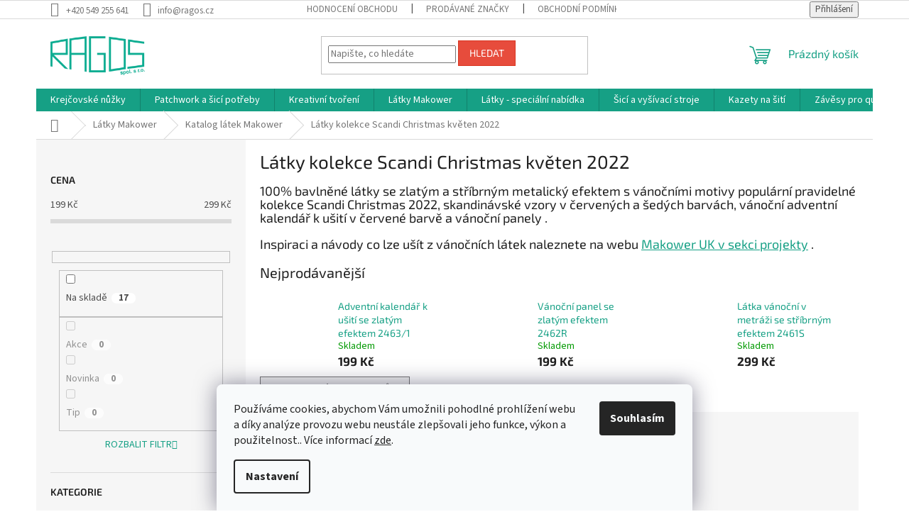

--- FILE ---
content_type: text/html; charset=utf-8
request_url: https://www.ragos.cz/latky-kolekce-scandi-christmas-kveten-2022/
body_size: 38712
content:
<!doctype html><html lang="cs" dir="ltr" class="header-background-light external-fonts-loaded"><head><meta charset="utf-8" /><meta name="viewport" content="width=device-width,initial-scale=1" /><title>Vánoční látky kolekce Scandi Christmas - ragos.cz</title><link rel="preconnect" href="https://cdn.myshoptet.com" /><link rel="dns-prefetch" href="https://cdn.myshoptet.com" /><link rel="preload" href="https://cdn.myshoptet.com/prj/dist/master/cms/libs/jquery/jquery-1.11.3.min.js" as="script" /><link href="https://cdn.myshoptet.com/prj/dist/master/cms/templates/frontend_templates/shared/css/font-face/source-sans-3.css" rel="stylesheet"><link href="https://cdn.myshoptet.com/prj/dist/master/cms/templates/frontend_templates/shared/css/font-face/exo-2.css" rel="stylesheet"><link href="https://cdn.myshoptet.com/prj/dist/master/shop/dist/font-shoptet-11.css.62c94c7785ff2cea73b2.css" rel="stylesheet"><script>
dataLayer = [];
dataLayer.push({'shoptet' : {
    "pageId": 2199,
    "pageType": "category",
    "currency": "CZK",
    "currencyInfo": {
        "decimalSeparator": ",",
        "exchangeRate": 1,
        "priceDecimalPlaces": 2,
        "symbol": "K\u010d",
        "symbolLeft": 0,
        "thousandSeparator": " "
    },
    "language": "cs",
    "projectId": 447247,
    "category": {
        "guid": "91260035-d4f3-11ec-90ab-b8ca3a6a5ac4",
        "path": "L\u00e1tky Makower | L\u00e1tky metr\u00e1\u017e Makower | L\u00e1tky kolekce Scandi Christmas kv\u011bten 2022",
        "parentCategoryGuid": "467bd09e-befa-11eb-90df-0cc47a6c9c84"
    },
    "cartInfo": {
        "id": null,
        "freeShipping": false,
        "freeShippingFrom": 3600,
        "leftToFreeGift": {
            "formattedPrice": "0 K\u010d",
            "priceLeft": 0
        },
        "freeGift": false,
        "leftToFreeShipping": {
            "priceLeft": 3600,
            "dependOnRegion": 0,
            "formattedPrice": "3 600 K\u010d"
        },
        "discountCoupon": [],
        "getNoBillingShippingPrice": {
            "withoutVat": 0,
            "vat": 0,
            "withVat": 0
        },
        "cartItems": [],
        "taxMode": "ORDINARY"
    },
    "cart": [],
    "customer": {
        "priceRatio": 1,
        "priceListId": 1,
        "groupId": null,
        "registered": false,
        "mainAccount": false
    }
}});
dataLayer.push({'cookie_consent' : {
    "marketing": "denied",
    "analytics": "denied"
}});
document.addEventListener('DOMContentLoaded', function() {
    shoptet.consent.onAccept(function(agreements) {
        if (agreements.length == 0) {
            return;
        }
        dataLayer.push({
            'cookie_consent' : {
                'marketing' : (agreements.includes(shoptet.config.cookiesConsentOptPersonalisation)
                    ? 'granted' : 'denied'),
                'analytics': (agreements.includes(shoptet.config.cookiesConsentOptAnalytics)
                    ? 'granted' : 'denied')
            },
            'event': 'cookie_consent'
        });
    });
});
</script>

<!-- Google Tag Manager -->
<script>(function(w,d,s,l,i){w[l]=w[l]||[];w[l].push({'gtm.start':
new Date().getTime(),event:'gtm.js'});var f=d.getElementsByTagName(s)[0],
j=d.createElement(s),dl=l!='dataLayer'?'&l='+l:'';j.async=true;j.src=
'https://www.googletagmanager.com/gtm.js?id='+i+dl;f.parentNode.insertBefore(j,f);
})(window,document,'script','dataLayer','GTM-N7G79PK');</script>
<!-- End Google Tag Manager -->

<meta property="og:type" content="website"><meta property="og:site_name" content="ragos.cz"><meta property="og:url" content="https://www.ragos.cz/latky-kolekce-scandi-christmas-kveten-2022/"><meta property="og:title" content="Vánoční látky kolekce Scandi Christmas - ragos.cz"><meta name="author" content="Ragos.cz"><meta name="web_author" content="Shoptet.cz"><meta name="dcterms.rightsHolder" content="www.ragos.cz"><meta name="robots" content="index,follow"><meta property="og:image" content="https://www.ragos.cz/user/categories/orig/2455_r_scenic.jpg"><meta property="og:description" content="100% bavlněné látky se zlatým a stříbrným metalickým efektem s vánočními skandinávskými motivy Scandi Christmas 2022 ."><meta name="description" content="100% bavlněné látky se zlatým a stříbrným metalickým efektem s vánočními skandinávskými motivy Scandi Christmas 2022 ."><style>:root {--color-primary: #16a085;--color-primary-h: 168;--color-primary-s: 76%;--color-primary-l: 36%;--color-primary-hover: #0a9176;--color-primary-hover-h: 168;--color-primary-hover-s: 87%;--color-primary-hover-l: 30%;--color-secondary: #006f9b;--color-secondary-h: 197;--color-secondary-s: 100%;--color-secondary-l: 30%;--color-secondary-hover: #00639c;--color-secondary-hover-h: 202;--color-secondary-hover-s: 100%;--color-secondary-hover-l: 31%;--color-tertiary: #e74c3c;--color-tertiary-h: 6;--color-tertiary-s: 78%;--color-tertiary-l: 57%;--color-tertiary-hover: #d93621;--color-tertiary-hover-h: 7;--color-tertiary-hover-s: 74%;--color-tertiary-hover-l: 49%;--color-header-background: #ffffff;--template-font: "Source Sans 3";--template-headings-font: "Exo 2";--header-background-url: url("[data-uri]");--cookies-notice-background: #F8FAFB;--cookies-notice-color: #252525;--cookies-notice-button-hover: #27263f;--cookies-notice-link-hover: #3b3a5f;--templates-update-management-preview-mode-content: "Náhled aktualizací šablony je aktivní pro váš prohlížeč."}</style>
    
    <link href="https://cdn.myshoptet.com/prj/dist/master/shop/dist/main-11.less.5a24dcbbdabfd189c152.css" rel="stylesheet" />
                <link href="https://cdn.myshoptet.com/prj/dist/master/shop/dist/mobile-header-v1-11.less.1ee105d41b5f713c21aa.css" rel="stylesheet" />
    
<link rel="next" href="/latky-kolekce-scandi-christmas-kveten-2022/strana-2/" />    <script>var shoptet = shoptet || {};</script>
    <script src="https://cdn.myshoptet.com/prj/dist/master/shop/dist/main-3g-header.js.05f199e7fd2450312de2.js"></script>
<!-- User include --><!-- project html code header -->
<meta name="seznam-wmt" content="w86bIXDQDraQ97Is52ryaSe3iT6SAHuM" />
<!-- /User include --><link rel="shortcut icon" href="/favicon.ico" type="image/x-icon" /><link rel="canonical" href="https://www.ragos.cz/latky-kolekce-scandi-christmas-kveten-2022/" />    <script>
        var _hwq = _hwq || [];
        _hwq.push(['setKey', 'B5F66184BA4ED1B252768E7BA3CF706F']);
        _hwq.push(['setTopPos', '200']);
        _hwq.push(['showWidget', '22']);
        (function() {
            var ho = document.createElement('script');
            ho.src = 'https://cz.im9.cz/direct/i/gjs.php?n=wdgt&sak=B5F66184BA4ED1B252768E7BA3CF706F';
            var s = document.getElementsByTagName('script')[0]; s.parentNode.insertBefore(ho, s);
        })();
    </script>
    <!-- Global site tag (gtag.js) - Google Analytics -->
    <script async src="https://www.googletagmanager.com/gtag/js?id=G-PZFB6N0XDB"></script>
    <script>
        
        window.dataLayer = window.dataLayer || [];
        function gtag(){dataLayer.push(arguments);}
        

                    console.debug('default consent data');

            gtag('consent', 'default', {"ad_storage":"denied","analytics_storage":"denied","ad_user_data":"denied","ad_personalization":"denied","wait_for_update":500});
            dataLayer.push({
                'event': 'default_consent'
            });
        
        gtag('js', new Date());

        
                gtag('config', 'G-PZFB6N0XDB', {"groups":"GA4","send_page_view":false,"content_group":"category","currency":"CZK","page_language":"cs"});
        
                gtag('config', 'AW-684626531', {"allow_enhanced_conversions":true});
        
        
        
        
        
                    gtag('event', 'page_view', {"send_to":"GA4","page_language":"cs","content_group":"category","currency":"CZK"});
        
        
        
        
        
        
        
        
        
        
        
        
        
        document.addEventListener('DOMContentLoaded', function() {
            if (typeof shoptet.tracking !== 'undefined') {
                for (var id in shoptet.tracking.bannersList) {
                    gtag('event', 'view_promotion', {
                        "send_to": "UA",
                        "promotions": [
                            {
                                "id": shoptet.tracking.bannersList[id].id,
                                "name": shoptet.tracking.bannersList[id].name,
                                "position": shoptet.tracking.bannersList[id].position
                            }
                        ]
                    });
                }
            }

            shoptet.consent.onAccept(function(agreements) {
                if (agreements.length !== 0) {
                    console.debug('gtag consent accept');
                    var gtagConsentPayload =  {
                        'ad_storage': agreements.includes(shoptet.config.cookiesConsentOptPersonalisation)
                            ? 'granted' : 'denied',
                        'analytics_storage': agreements.includes(shoptet.config.cookiesConsentOptAnalytics)
                            ? 'granted' : 'denied',
                                                                                                'ad_user_data': agreements.includes(shoptet.config.cookiesConsentOptPersonalisation)
                            ? 'granted' : 'denied',
                        'ad_personalization': agreements.includes(shoptet.config.cookiesConsentOptPersonalisation)
                            ? 'granted' : 'denied',
                        };
                    console.debug('update consent data', gtagConsentPayload);
                    gtag('consent', 'update', gtagConsentPayload);
                    dataLayer.push(
                        { 'event': 'update_consent' }
                    );
                }
            });
        });
    </script>
</head><body class="desktop id-2199 in-latky-kolekce-scandi-christmas-kveten-2022 template-11 type-category multiple-columns-body columns-3 ums_forms_redesign--off ums_a11y_category_page--on ums_discussion_rating_forms--off ums_flags_display_unification--on ums_a11y_login--on mobile-header-version-1"><noscript>
    <style>
        #header {
            padding-top: 0;
            position: relative !important;
            top: 0;
        }
        .header-navigation {
            position: relative !important;
        }
        .overall-wrapper {
            margin: 0 !important;
        }
        body:not(.ready) {
            visibility: visible !important;
        }
    </style>
    <div class="no-javascript">
        <div class="no-javascript__title">Musíte změnit nastavení vašeho prohlížeče</div>
        <div class="no-javascript__text">Podívejte se na: <a href="https://www.google.com/support/bin/answer.py?answer=23852">Jak povolit JavaScript ve vašem prohlížeči</a>.</div>
        <div class="no-javascript__text">Pokud používáte software na blokování reklam, může být nutné povolit JavaScript z této stránky.</div>
        <div class="no-javascript__text">Děkujeme.</div>
    </div>
</noscript>

        <div id="fb-root"></div>
        <script>
            window.fbAsyncInit = function() {
                FB.init({
                    autoLogAppEvents : true,
                    xfbml            : true,
                    version          : 'v24.0'
                });
            };
        </script>
        <script async defer crossorigin="anonymous" src="https://connect.facebook.net/cs_CZ/sdk.js#xfbml=1&version=v24.0"></script>
<!-- Google Tag Manager (noscript) -->
<noscript><iframe src="https://www.googletagmanager.com/ns.html?id=GTM-N7G79PK"
height="0" width="0" style="display:none;visibility:hidden"></iframe></noscript>
<!-- End Google Tag Manager (noscript) -->

    <div class="siteCookies siteCookies--bottom siteCookies--light js-siteCookies" role="dialog" data-testid="cookiesPopup" data-nosnippet>
        <div class="siteCookies__form">
            <div class="siteCookies__content">
                <div class="siteCookies__text">
                    Používáme cookies, abychom Vám umožnili pohodlné prohlížení webu a díky analýze provozu webu neustále zlepšovali jeho funkce, výkon a použitelnost.. Více informací <a href="http://www.ragos.cz/podminky-ochrany-osobnich-udaju/" target="\" _blank="" rel="\" noreferrer="">zde</a>.
                </div>
                <p class="siteCookies__links">
                    <button class="siteCookies__link js-cookies-settings" aria-label="Nastavení cookies" data-testid="cookiesSettings">Nastavení</button>
                </p>
            </div>
            <div class="siteCookies__buttonWrap">
                                <button class="siteCookies__button js-cookiesConsentSubmit" value="all" aria-label="Přijmout cookies" data-testid="buttonCookiesAccept">Souhlasím</button>
            </div>
        </div>
        <script>
            document.addEventListener("DOMContentLoaded", () => {
                const siteCookies = document.querySelector('.js-siteCookies');
                document.addEventListener("scroll", shoptet.common.throttle(() => {
                    const st = document.documentElement.scrollTop;
                    if (st > 1) {
                        siteCookies.classList.add('siteCookies--scrolled');
                    } else {
                        siteCookies.classList.remove('siteCookies--scrolled');
                    }
                }, 100));
            });
        </script>
    </div>
<a href="#content" class="skip-link sr-only">Přejít na obsah</a><div class="overall-wrapper"><div class="user-action"><div class="container">
    <div class="user-action-in">
                    <div id="login" class="user-action-login popup-widget login-widget" role="dialog" aria-labelledby="loginHeading">
        <div class="popup-widget-inner">
                            <h2 id="loginHeading">Přihlášení k vašemu účtu</h2><div id="customerLogin"><form action="/action/Customer/Login/" method="post" id="formLoginIncluded" class="csrf-enabled formLogin" data-testid="formLogin"><input type="hidden" name="referer" value="" /><div class="form-group"><div class="input-wrapper email js-validated-element-wrapper no-label"><input type="email" name="email" class="form-control" autofocus placeholder="E-mailová adresa (např. jan@novak.cz)" data-testid="inputEmail" autocomplete="email" required /></div></div><div class="form-group"><div class="input-wrapper password js-validated-element-wrapper no-label"><input type="password" name="password" class="form-control" placeholder="Heslo" data-testid="inputPassword" autocomplete="current-password" required /><span class="no-display">Nemůžete vyplnit toto pole</span><input type="text" name="surname" value="" class="no-display" /></div></div><div class="form-group"><div class="login-wrapper"><button type="submit" class="btn btn-secondary btn-text btn-login" data-testid="buttonSubmit">Přihlásit se</button><div class="password-helper"><a href="/registrace/" data-testid="signup" rel="nofollow">Nová registrace</a><a href="/klient/zapomenute-heslo/" rel="nofollow">Zapomenuté heslo</a></div></div></div><div class="social-login-buttons"><div class="social-login-buttons-divider"><span>nebo</span></div><div class="form-group"><a href="/action/Social/login/?provider=Facebook" class="login-btn facebook" rel="nofollow"><span class="login-facebook-icon"></span><strong>Přihlásit se přes Facebook</strong></a></div><div class="form-group"><a href="/action/Social/login/?provider=Google" class="login-btn google" rel="nofollow"><span class="login-google-icon"></span><strong>Přihlásit se přes Google</strong></a></div><div class="form-group"><a href="/action/Social/login/?provider=Seznam" class="login-btn seznam" rel="nofollow"><span class="login-seznam-icon"></span><strong>Přihlásit se přes Seznam</strong></a></div></div></form>
</div>                    </div>
    </div>

                            <div id="cart-widget" class="user-action-cart popup-widget cart-widget loader-wrapper" data-testid="popupCartWidget" role="dialog" aria-hidden="true">
    <div class="popup-widget-inner cart-widget-inner place-cart-here">
        <div class="loader-overlay">
            <div class="loader"></div>
        </div>
    </div>

    <div class="cart-widget-button">
        <a href="/kosik/" class="btn btn-conversion" id="continue-order-button" rel="nofollow" data-testid="buttonNextStep">Pokračovat do košíku</a>
    </div>
</div>
            </div>
</div>
</div><div class="top-navigation-bar" data-testid="topNavigationBar">

    <div class="container">

        <div class="top-navigation-contacts">
            <strong>Zákaznická podpora:</strong><a href="tel:+420549255641" class="project-phone" aria-label="Zavolat na +420549255641" data-testid="contactboxPhone"><span>+420 549 255 641</span></a><a href="mailto:info@ragos.cz" class="project-email" data-testid="contactboxEmail"><span>info@ragos.cz</span></a>        </div>

                            <div class="top-navigation-menu">
                <div class="top-navigation-menu-trigger"></div>
                <ul class="top-navigation-bar-menu">
                                            <li class="top-navigation-menu-item--51">
                            <a href="/hodnoceni-obchodu/">Hodnocení obchodu</a>
                        </li>
                                            <li class="top-navigation-menu-item--24">
                            <a href="/znacka/">Prodávané značky</a>
                        </li>
                                            <li class="top-navigation-menu-item-39">
                            <a href="/obchodni-podminky/">Obchodní podmínky</a>
                        </li>
                                            <li class="top-navigation-menu-item-691">
                            <a href="/podminky-ochrany-osobnich-udaju/">Podmínky ochrany osobních údajů </a>
                        </li>
                                            <li class="top-navigation-menu-item-712">
                            <a href="/reklamacni-podminky/">Reklamační podmínky</a>
                        </li>
                                    </ul>
                <ul class="top-navigation-bar-menu-helper"></ul>
            </div>
        
        <div class="top-navigation-tools">
            <div class="responsive-tools">
                <a href="#" class="toggle-window" data-target="search" aria-label="Hledat" data-testid="linkSearchIcon"></a>
                                                            <a href="#" class="toggle-window" data-target="login"></a>
                                                    <a href="#" class="toggle-window" data-target="navigation" aria-label="Menu" data-testid="hamburgerMenu"></a>
            </div>
                        <button class="top-nav-button top-nav-button-login toggle-window" type="button" data-target="login" aria-haspopup="dialog" aria-controls="login" aria-expanded="false" data-testid="signin"><span>Přihlášení</span></button>        </div>

    </div>

</div>
<header id="header"><div class="container navigation-wrapper">
    <div class="header-top">
        <div class="site-name-wrapper">
            <div class="site-name"><a href="/" data-testid="linkWebsiteLogo"><img src="https://cdn.myshoptet.com/usr/www.ragos.cz/user/logos/logo_zelene-1.png" alt="Ragos.cz" fetchpriority="low" /></a></div>        </div>
        <div class="search" itemscope itemtype="https://schema.org/WebSite">
            <meta itemprop="headline" content="Látky kolekce Scandi Christmas květen 2022"/><meta itemprop="url" content="https://www.ragos.cz"/><meta itemprop="text" content="100% bavlněné látky se zlatým a stříbrným metalickým efektem s vánočními skandinávskými motivy Scandi Christmas 2022 ."/>            <form action="/action/ProductSearch/prepareString/" method="post"
    id="formSearchForm" class="search-form compact-form js-search-main"
    itemprop="potentialAction" itemscope itemtype="https://schema.org/SearchAction" data-testid="searchForm">
    <fieldset>
        <meta itemprop="target"
            content="https://www.ragos.cz/vyhledavani/?string={string}"/>
        <input type="hidden" name="language" value="cs"/>
        
            
<input
    type="search"
    name="string"
        class="query-input form-control search-input js-search-input"
    placeholder="Napište, co hledáte"
    autocomplete="off"
    required
    itemprop="query-input"
    aria-label="Vyhledávání"
    data-testid="searchInput"
>
            <button type="submit" class="btn btn-default" data-testid="searchBtn">Hledat</button>
        
    </fieldset>
</form>
        </div>
        <div class="navigation-buttons">
                
    <a href="/kosik/" class="btn btn-icon toggle-window cart-count" data-target="cart" data-hover="true" data-redirect="true" data-testid="headerCart" rel="nofollow" aria-haspopup="dialog" aria-expanded="false" aria-controls="cart-widget">
        
                <span class="sr-only">Nákupní košík</span>
        
            <span class="cart-price visible-lg-inline-block" data-testid="headerCartPrice">
                                    Prázdný košík                            </span>
        
    
            </a>
        </div>
    </div>
    <nav id="navigation" aria-label="Hlavní menu" data-collapsible="true"><div class="navigation-in menu"><ul class="menu-level-1" role="menubar" data-testid="headerMenuItems"><li class="menu-item-718 ext" role="none"><a href="/krejcovske-nuzky/" data-testid="headerMenuItem" role="menuitem" aria-haspopup="true" aria-expanded="false"><b>Krejčovské nůžky</b><span class="submenu-arrow"></span></a><ul class="menu-level-2" aria-label="Krejčovské nůžky" tabindex="-1" role="menu"><li class="menu-item-1438" role="none"><a href="/nuzky-kai-serie-1000/" class="menu-image" data-testid="headerMenuItem" tabindex="-1" aria-hidden="true"><img src="data:image/svg+xml,%3Csvg%20width%3D%22140%22%20height%3D%22100%22%20xmlns%3D%22http%3A%2F%2Fwww.w3.org%2F2000%2Fsvg%22%3E%3C%2Fsvg%3E" alt="" aria-hidden="true" width="140" height="100"  data-src="https://cdn.myshoptet.com/usr/www.ragos.cz/user/categories/thumb/1165_02.jpg" fetchpriority="low" /></a><div><a href="/nuzky-kai-serie-1000/" data-testid="headerMenuItem" role="menuitem"><span>Nůžky KAI serie 1000</span></a>
                        </div></li><li class="menu-item-724" role="none"><a href="/kai-serie-3000/" class="menu-image" data-testid="headerMenuItem" tabindex="-1" aria-hidden="true"><img src="data:image/svg+xml,%3Csvg%20width%3D%22140%22%20height%3D%22100%22%20xmlns%3D%22http%3A%2F%2Fwww.w3.org%2F2000%2Fsvg%22%3E%3C%2Fsvg%3E" alt="" aria-hidden="true" width="140" height="100"  data-src="https://cdn.myshoptet.com/usr/www.ragos.cz/user/categories/thumb/kai3000_n3140s_n.jpg" fetchpriority="low" /></a><div><a href="/kai-serie-3000/" data-testid="headerMenuItem" role="menuitem"><span>Nůžky KAI serie 3000</span></a>
                        </div></li><li class="menu-item-721" role="none"><a href="/kai-serie-5000/" class="menu-image" data-testid="headerMenuItem" tabindex="-1" aria-hidden="true"><img src="data:image/svg+xml,%3Csvg%20width%3D%22140%22%20height%3D%22100%22%20xmlns%3D%22http%3A%2F%2Fwww.w3.org%2F2000%2Fsvg%22%3E%3C%2Fsvg%3E" alt="" aria-hidden="true" width="140" height="100"  data-src="https://cdn.myshoptet.com/usr/www.ragos.cz/user/categories/thumb/kai5000_p22_7-1.jpg" fetchpriority="low" /></a><div><a href="/kai-serie-5000/" data-testid="headerMenuItem" role="menuitem"><span>Nůžky KAI serie 5000</span></a>
                        </div></li><li class="menu-item-727" role="none"><a href="/kai-serie-7000/" class="menu-image" data-testid="headerMenuItem" tabindex="-1" aria-hidden="true"><img src="data:image/svg+xml,%3Csvg%20width%3D%22140%22%20height%3D%22100%22%20xmlns%3D%22http%3A%2F%2Fwww.w3.org%2F2000%2Fsvg%22%3E%3C%2Fsvg%3E" alt="" aria-hidden="true" width="140" height="100"  data-src="https://cdn.myshoptet.com/usr/www.ragos.cz/user/categories/thumb/kai7000_7250sl_n.jpg" fetchpriority="low" /></a><div><a href="/kai-serie-7000/" data-testid="headerMenuItem" role="menuitem"><span>Nůžky KAI serie 7000</span></a>
                        </div></li><li class="menu-item-1027" role="none"><a href="/kai-serie-5000-blue-edition-2013/" class="menu-image" data-testid="headerMenuItem" tabindex="-1" aria-hidden="true"><img src="data:image/svg+xml,%3Csvg%20width%3D%22140%22%20height%3D%22100%22%20xmlns%3D%22http%3A%2F%2Fwww.w3.org%2F2000%2Fsvg%22%3E%3C%2Fsvg%3E" alt="" aria-hidden="true" width="140" height="100"  data-src="https://cdn.myshoptet.com/usr/www.ragos.cz/user/categories/thumb/kai5000blue_p4270_1.jpg" fetchpriority="low" /></a><div><a href="/kai-serie-5000-blue-edition-2013/" data-testid="headerMenuItem" role="menuitem"><span>Nůžky KAI serie 5000 Blue edition 2013</span></a>
                        </div></li><li class="menu-item-1030" role="none"><a href="/kai-serie-5000-pink-edition-2013/" class="menu-image" data-testid="headerMenuItem" tabindex="-1" aria-hidden="true"><img src="data:image/svg+xml,%3Csvg%20width%3D%22140%22%20height%3D%22100%22%20xmlns%3D%22http%3A%2F%2Fwww.w3.org%2F2000%2Fsvg%22%3E%3C%2Fsvg%3E" alt="" aria-hidden="true" width="140" height="100"  data-src="https://cdn.myshoptet.com/usr/www.ragos.cz/user/categories/thumb/kaipink100_p4275_1.jpg" fetchpriority="low" /></a><div><a href="/kai-serie-5000-pink-edition-2013/" data-testid="headerMenuItem" role="menuitem"><span>Nůžky KAI serie 5000 Pink edition 2013</span></a>
                        </div></li><li class="menu-item-844" role="none"><a href="/kai-zalamovaci-noze/" class="menu-image" data-testid="headerMenuItem" tabindex="-1" aria-hidden="true"><img src="data:image/svg+xml,%3Csvg%20width%3D%22140%22%20height%3D%22100%22%20xmlns%3D%22http%3A%2F%2Fwww.w3.org%2F2000%2Fsvg%22%3E%3C%2Fsvg%3E" alt="" aria-hidden="true" width="140" height="100"  data-src="https://cdn.myshoptet.com/usr/www.ragos.cz/user/categories/thumb/noze-zalam100_l180bl.jpg" fetchpriority="low" /></a><div><a href="/kai-zalamovaci-noze/" data-testid="headerMenuItem" role="menuitem"><span>KAI zalamovací nože</span></a>
                        </div></li><li class="menu-item-778" role="none"><a href="/nuzky-clover/" class="menu-image" data-testid="headerMenuItem" tabindex="-1" aria-hidden="true"><img src="data:image/svg+xml,%3Csvg%20width%3D%22140%22%20height%3D%22100%22%20xmlns%3D%22http%3A%2F%2Fwww.w3.org%2F2000%2Fsvg%22%3E%3C%2Fsvg%3E" alt="" aria-hidden="true" width="140" height="100"  data-src="https://cdn.myshoptet.com/usr/www.ragos.cz/user/categories/thumb/clover_p3066_1.jpg" fetchpriority="low" /></a><div><a href="/nuzky-clover/" data-testid="headerMenuItem" role="menuitem"><span>Nůžky Clover</span></a>
                        </div></li><li class="menu-item-886" role="none"><a href="/nuzky-prym/" class="menu-image" data-testid="headerMenuItem" tabindex="-1" aria-hidden="true"><img src="data:image/svg+xml,%3Csvg%20width%3D%22140%22%20height%3D%22100%22%20xmlns%3D%22http%3A%2F%2Fwww.w3.org%2F2000%2Fsvg%22%3E%3C%2Fsvg%3E" alt="" aria-hidden="true" width="140" height="100"  data-src="https://cdn.myshoptet.com/usr/www.ragos.cz/user/categories/thumb/prym_p2399_7.jpg" fetchpriority="low" /></a><div><a href="/nuzky-prym/" data-testid="headerMenuItem" role="menuitem"><span>Nůžky Prym</span></a>
                        </div></li><li class="menu-item-883" role="none"><a href="/sady-nahradnich-sroubu-nuzky/" class="menu-image" data-testid="headerMenuItem" tabindex="-1" aria-hidden="true"><img src="data:image/svg+xml,%3Csvg%20width%3D%22140%22%20height%3D%22100%22%20xmlns%3D%22http%3A%2F%2Fwww.w3.org%2F2000%2Fsvg%22%3E%3C%2Fsvg%3E" alt="" aria-hidden="true" width="140" height="100"  data-src="https://cdn.myshoptet.com/usr/www.ragos.cz/user/categories/thumb/srouby100_p1121_1.jpg" fetchpriority="low" /></a><div><a href="/sady-nahradnich-sroubu-nuzky/" data-testid="headerMenuItem" role="menuitem"><span>Sady náhrádních šroubů</span></a>
                        </div></li></ul></li>
<li class="menu-item-730 ext" role="none"><a href="/patchwork-a-sici-potreby/" data-testid="headerMenuItem" role="menuitem" aria-haspopup="true" aria-expanded="false"><b>Patchwork a šicí potřeby</b><span class="submenu-arrow"></span></a><ul class="menu-level-2" aria-label="Patchwork a šicí potřeby" tabindex="-1" role="menu"><li class="menu-item-733" role="none"><a href="/rezaci-podlozky/" class="menu-image" data-testid="headerMenuItem" tabindex="-1" aria-hidden="true"><img src="data:image/svg+xml,%3Csvg%20width%3D%22140%22%20height%3D%22100%22%20xmlns%3D%22http%3A%2F%2Fwww.w3.org%2F2000%2Fsvg%22%3E%3C%2Fsvg%3E" alt="" aria-hidden="true" width="140" height="100"  data-src="https://cdn.myshoptet.com/usr/www.ragos.cz/user/categories/thumb/__ezac___podlo__ky_.jpg" fetchpriority="low" /></a><div><a href="/rezaci-podlozky/" data-testid="headerMenuItem" role="menuitem"><span>Řezací podložky</span></a>
                        </div></li><li class="menu-item-1402 has-third-level" role="none"><a href="/nite/" class="menu-image" data-testid="headerMenuItem" tabindex="-1" aria-hidden="true"><img src="data:image/svg+xml,%3Csvg%20width%3D%22140%22%20height%3D%22100%22%20xmlns%3D%22http%3A%2F%2Fwww.w3.org%2F2000%2Fsvg%22%3E%3C%2Fsvg%3E" alt="" aria-hidden="true" width="140" height="100"  data-src="https://cdn.myshoptet.com/usr/www.ragos.cz/user/categories/thumb/nit___.jpg" fetchpriority="low" /></a><div><a href="/nite/" data-testid="headerMenuItem" role="menuitem"><span>Nitě</span></a>
                                                    <ul class="menu-level-3" role="menu">
                                                                    <li class="menu-item-1450" role="none">
                                        <a href="/madeira-nite/" data-testid="headerMenuItem" role="menuitem">
                                            Madeira</a>,                                    </li>
                                                                    <li class="menu-item-2357" role="none">
                                        <a href="/nite-clover/" data-testid="headerMenuItem" role="menuitem">
                                            Nitě Clover</a>                                    </li>
                                                            </ul>
                        </div></li><li class="menu-item-1414" role="none"><a href="/jehly-rucni-a-strojove/" class="menu-image" data-testid="headerMenuItem" tabindex="-1" aria-hidden="true"><img src="data:image/svg+xml,%3Csvg%20width%3D%22140%22%20height%3D%22100%22%20xmlns%3D%22http%3A%2F%2Fwww.w3.org%2F2000%2Fsvg%22%3E%3C%2Fsvg%3E" alt="" aria-hidden="true" width="140" height="100"  data-src="https://cdn.myshoptet.com/usr/www.ragos.cz/user/categories/thumb/jehly_ru__n___a_strojov___.jpg" fetchpriority="low" /></a><div><a href="/jehly-rucni-a-strojove/" data-testid="headerMenuItem" role="menuitem"><span>Jehly ruční a strojové</span></a>
                        </div></li><li class="menu-item-1417" role="none"><a href="/spendliky-a-zaviraci-spendliky/" class="menu-image" data-testid="headerMenuItem" tabindex="-1" aria-hidden="true"><img src="data:image/svg+xml,%3Csvg%20width%3D%22140%22%20height%3D%22100%22%20xmlns%3D%22http%3A%2F%2Fwww.w3.org%2F2000%2Fsvg%22%3E%3C%2Fsvg%3E" alt="" aria-hidden="true" width="140" height="100"  data-src="https://cdn.myshoptet.com/usr/www.ragos.cz/user/categories/thumb/__pendl__ky_a_zav__rac_____pendl__ky.jpg" fetchpriority="low" /></a><div><a href="/spendliky-a-zaviraci-spendliky/" data-testid="headerMenuItem" role="menuitem"><span>Špendlíky a zavírací špendlíky</span></a>
                        </div></li><li class="menu-item-1420" role="none"><a href="/znackovace-na-textil-a-krejcovske-miry/" class="menu-image" data-testid="headerMenuItem" tabindex="-1" aria-hidden="true"><img src="data:image/svg+xml,%3Csvg%20width%3D%22140%22%20height%3D%22100%22%20xmlns%3D%22http%3A%2F%2Fwww.w3.org%2F2000%2Fsvg%22%3E%3C%2Fsvg%3E" alt="" aria-hidden="true" width="140" height="100"  data-src="https://cdn.myshoptet.com/usr/www.ragos.cz/user/categories/thumb/zna__kova__e_na_textil_a_krej__ovsk___m__ry.jpg" fetchpriority="low" /></a><div><a href="/znackovace-na-textil-a-krejcovske-miry/" data-testid="headerMenuItem" role="menuitem"><span>Značkovače na textil a krejčovské míry</span></a>
                        </div></li><li class="menu-item-1426" role="none"><a href="/doplnky-ucha-zavesy-tasek/" class="menu-image" data-testid="headerMenuItem" tabindex="-1" aria-hidden="true"><img src="data:image/svg+xml,%3Csvg%20width%3D%22140%22%20height%3D%22100%22%20xmlns%3D%22http%3A%2F%2Fwww.w3.org%2F2000%2Fsvg%22%3E%3C%2Fsvg%3E" alt="" aria-hidden="true" width="140" height="100"  data-src="https://cdn.myshoptet.com/usr/www.ragos.cz/user/categories/thumb/dopl__ky_-_ucha_z__v__sy_ta__ek_.jpg" fetchpriority="low" /></a><div><a href="/doplnky-ucha-zavesy-tasek/" data-testid="headerMenuItem" role="menuitem"><span>Doplňky - ucha,závěsy tašek</span></a>
                        </div></li><li class="menu-item-736 has-third-level" role="none"><a href="/prakticke-pomucky-pro-patchwork-a-siti/" class="menu-image" data-testid="headerMenuItem" tabindex="-1" aria-hidden="true"><img src="data:image/svg+xml,%3Csvg%20width%3D%22140%22%20height%3D%22100%22%20xmlns%3D%22http%3A%2F%2Fwww.w3.org%2F2000%2Fsvg%22%3E%3C%2Fsvg%3E" alt="" aria-hidden="true" width="140" height="100"  data-src="https://cdn.myshoptet.com/usr/www.ragos.cz/user/categories/thumb/praktick___pom__cky_pro_patchwork_a___it___.jpg" fetchpriority="low" /></a><div><a href="/prakticke-pomucky-pro-patchwork-a-siti/" data-testid="headerMenuItem" role="menuitem"><span>Praktické pomůcky pro patchwork a šití</span></a>
                                                    <ul class="menu-level-3" role="menu">
                                                                    <li class="menu-item-742" role="none">
                                        <a href="/tasky-a-etuje-na-pomucky/" data-testid="headerMenuItem" role="menuitem">
                                            Tašky, pouzdra, etuje na šití a patchwork</a>,                                    </li>
                                                                    <li class="menu-item-748" role="none">
                                        <a href="/zakladace-sikmych-prouzku-a-obracece-tunylku/" data-testid="headerMenuItem" role="menuitem">
                                            Zakladače šikmých proužků a obraceče tunýlků</a>,                                    </li>
                                                                    <li class="menu-item-781" role="none">
                                        <a href="/naprstky/" data-testid="headerMenuItem" role="menuitem">
                                            Náprstky</a>,                                    </li>
                                                                    <li class="menu-item-787" role="none">
                                        <a href="/navlekace-jehel-a-prislusenstvi/" data-testid="headerMenuItem" role="menuitem">
                                            Navlékače jehel a příslušenství</a>,                                    </li>
                                                                    <li class="menu-item-796" role="none">
                                        <a href="/lepidla/" data-testid="headerMenuItem" role="menuitem">
                                            Lepidla</a>,                                    </li>
                                                                    <li class="menu-item-859" role="none">
                                        <a href="/jehelnicky/" data-testid="headerMenuItem" role="menuitem">
                                            Jehelníčky</a>,                                    </li>
                                                                    <li class="menu-item-970" role="none">
                                        <a href="/pruzenky-pasky/" data-testid="headerMenuItem" role="menuitem">
                                            Pruženky,  pásky</a>,                                    </li>
                                                                    <li class="menu-item-976" role="none">
                                        <a href="/hacky-ocka-patenty/" data-testid="headerMenuItem" role="menuitem">
                                            Háčky, očka, stiskací patenty, průchodky</a>,                                    </li>
                                                                    <li class="menu-item-1384" role="none">
                                        <a href="/zehleni-a-pomucky/" data-testid="headerMenuItem" role="menuitem">
                                            Žehlení a pomůcky</a>                                    </li>
                                                            </ul>
                        </div></li><li class="menu-item-775" role="none"><a href="/rezaci-kolecka-a-vyrezavaci-noze/" class="menu-image" data-testid="headerMenuItem" tabindex="-1" aria-hidden="true"><img src="data:image/svg+xml,%3Csvg%20width%3D%22140%22%20height%3D%22100%22%20xmlns%3D%22http%3A%2F%2Fwww.w3.org%2F2000%2Fsvg%22%3E%3C%2Fsvg%3E" alt="" aria-hidden="true" width="140" height="100"  data-src="https://cdn.myshoptet.com/usr/www.ragos.cz/user/categories/thumb/__ezac___kole__ka_a_vy__ez__vac___no__e_.jpg" fetchpriority="low" /></a><div><a href="/rezaci-kolecka-a-vyrezavaci-noze/" data-testid="headerMenuItem" role="menuitem"><span>Řezací kolečka a vyřezávací nože</span></a>
                        </div></li><li class="menu-item-817" role="none"><a href="/knihy-siti-patchwork/" class="menu-image" data-testid="headerMenuItem" tabindex="-1" aria-hidden="true"><img src="data:image/svg+xml,%3Csvg%20width%3D%22140%22%20height%3D%22100%22%20xmlns%3D%22http%3A%2F%2Fwww.w3.org%2F2000%2Fsvg%22%3E%3C%2Fsvg%3E" alt="" aria-hidden="true" width="140" height="100"  data-src="https://cdn.myshoptet.com/usr/www.ragos.cz/user/categories/thumb/knihy_.jpg" fetchpriority="low" /></a><div><a href="/knihy-siti-patchwork/" data-testid="headerMenuItem" role="menuitem"><span>Knihy</span></a>
                        </div></li><li class="menu-item-841" role="none"><a href="/vlizeliny-zazehlovaci-pasky/" class="menu-image" data-testid="headerMenuItem" tabindex="-1" aria-hidden="true"><img src="data:image/svg+xml,%3Csvg%20width%3D%22140%22%20height%3D%22100%22%20xmlns%3D%22http%3A%2F%2Fwww.w3.org%2F2000%2Fsvg%22%3E%3C%2Fsvg%3E" alt="" aria-hidden="true" width="140" height="100"  data-src="https://cdn.myshoptet.com/usr/www.ragos.cz/user/categories/thumb/vlizel__ny__za__ehlovac___p__sky_.jpg" fetchpriority="low" /></a><div><a href="/vlizeliny-zazehlovaci-pasky/" data-testid="headerMenuItem" role="menuitem"><span>Vlizelíny, vatelíny, objemová rouna, zažehlovací pásky</span></a>
                        </div></li><li class="menu-item-847" role="none"><a href="/pravitka-a-sablony/" class="menu-image" data-testid="headerMenuItem" tabindex="-1" aria-hidden="true"><img src="data:image/svg+xml,%3Csvg%20width%3D%22140%22%20height%3D%22100%22%20xmlns%3D%22http%3A%2F%2Fwww.w3.org%2F2000%2Fsvg%22%3E%3C%2Fsvg%3E" alt="" aria-hidden="true" width="140" height="100"  data-src="https://cdn.myshoptet.com/usr/www.ragos.cz/user/categories/thumb/prav__tka_a___ablony.jpg" fetchpriority="low" /></a><div><a href="/pravitka-a-sablony/" data-testid="headerMenuItem" role="menuitem"><span>Pravítka a šablony</span></a>
                        </div></li><li class="menu-item-850" role="none"><a href="/sablony-pro-quilt/" class="menu-image" data-testid="headerMenuItem" tabindex="-1" aria-hidden="true"><img src="data:image/svg+xml,%3Csvg%20width%3D%22140%22%20height%3D%22100%22%20xmlns%3D%22http%3A%2F%2Fwww.w3.org%2F2000%2Fsvg%22%3E%3C%2Fsvg%3E" alt="" aria-hidden="true" width="140" height="100"  data-src="https://cdn.myshoptet.com/usr/www.ragos.cz/user/categories/thumb/__ablony_pro_quilt_.jpg" fetchpriority="low" /></a><div><a href="/sablony-pro-quilt/" data-testid="headerMenuItem" role="menuitem"><span>Šablony pro quilt</span></a>
                        </div></li><li class="menu-item-853" role="none"><a href="/svorky-latek/" class="menu-image" data-testid="headerMenuItem" tabindex="-1" aria-hidden="true"><img src="data:image/svg+xml,%3Csvg%20width%3D%22140%22%20height%3D%22100%22%20xmlns%3D%22http%3A%2F%2Fwww.w3.org%2F2000%2Fsvg%22%3E%3C%2Fsvg%3E" alt="" aria-hidden="true" width="140" height="100"  data-src="https://cdn.myshoptet.com/usr/www.ragos.cz/user/categories/thumb/svorky_l__tek_.jpg" fetchpriority="low" /></a><div><a href="/svorky-latek/" data-testid="headerMenuItem" role="menuitem"><span>Svorky látek</span></a>
                        </div></li><li class="menu-item-856" role="none"><a href="/prislusenstvi-sicich-stroju-patky-civky/" class="menu-image" data-testid="headerMenuItem" tabindex="-1" aria-hidden="true"><img src="data:image/svg+xml,%3Csvg%20width%3D%22140%22%20height%3D%22100%22%20xmlns%3D%22http%3A%2F%2Fwww.w3.org%2F2000%2Fsvg%22%3E%3C%2Fsvg%3E" alt="" aria-hidden="true" width="140" height="100"  data-src="https://cdn.myshoptet.com/usr/www.ragos.cz/user/categories/thumb/611980_vs.jpg" fetchpriority="low" /></a><div><a href="/prislusenstvi-sicich-stroju-patky-civky/" data-testid="headerMenuItem" role="menuitem"><span>Příslušenství šicích strojů - patky, cívky...</span></a>
                        </div></li><li class="menu-item-877" role="none"><a href="/sady-na-patchwork/" class="menu-image" data-testid="headerMenuItem" tabindex="-1" aria-hidden="true"><img src="data:image/svg+xml,%3Csvg%20width%3D%22140%22%20height%3D%22100%22%20xmlns%3D%22http%3A%2F%2Fwww.w3.org%2F2000%2Fsvg%22%3E%3C%2Fsvg%3E" alt="" aria-hidden="true" width="140" height="100"  data-src="https://cdn.myshoptet.com/usr/www.ragos.cz/user/categories/thumb/sady_na_patchwork_.jpg" fetchpriority="low" /></a><div><a href="/sady-na-patchwork/" data-testid="headerMenuItem" role="menuitem"><span>Sady na patchwork</span></a>
                        </div></li><li class="menu-item-889" role="none"><a href="/dekorativni-odevni-doplnky/" class="menu-image" data-testid="headerMenuItem" tabindex="-1" aria-hidden="true"><img src="data:image/svg+xml,%3Csvg%20width%3D%22140%22%20height%3D%22100%22%20xmlns%3D%22http%3A%2F%2Fwww.w3.org%2F2000%2Fsvg%22%3E%3C%2Fsvg%3E" alt="" aria-hidden="true" width="140" height="100"  data-src="https://cdn.myshoptet.com/usr/www.ragos.cz/user/categories/thumb/dekorativn___od__vn___dopl__ky_.jpg" fetchpriority="low" /></a><div><a href="/dekorativni-odevni-doplnky/" data-testid="headerMenuItem" role="menuitem"><span>Dekorativní oděvní doplňky</span></a>
                        </div></li></ul></li>
<li class="menu-item-751 ext" role="none"><a href="/kreativni-prace/" data-testid="headerMenuItem" role="menuitem" aria-haspopup="true" aria-expanded="false"><b>Kreativní tvoření</b><span class="submenu-arrow"></span></a><ul class="menu-level-2" aria-label="Kreativní tvoření" tabindex="-1" role="menu"><li class="menu-item-982" role="none"><a href="/kanzashi-sablony-tradicni-japonska-technika/" class="menu-image" data-testid="headerMenuItem" tabindex="-1" aria-hidden="true"><img src="data:image/svg+xml,%3Csvg%20width%3D%22140%22%20height%3D%22100%22%20xmlns%3D%22http%3A%2F%2Fwww.w3.org%2F2000%2Fsvg%22%3E%3C%2Fsvg%3E" alt="" aria-hidden="true" width="140" height="100"  data-src="https://cdn.myshoptet.com/usr/www.ragos.cz/user/categories/thumb/kanzashi___ablony_-_tradi__n___japonsk___technika_.jpg" fetchpriority="low" /></a><div><a href="/kanzashi-sablony-tradicni-japonska-technika/" data-testid="headerMenuItem" role="menuitem"><span>Kanzashi šablony - tradiční japonská technika</span></a>
                        </div></li><li class="menu-item-898" role="none"><a href="/asijske-uzly/" class="menu-image" data-testid="headerMenuItem" tabindex="-1" aria-hidden="true"><img src="data:image/svg+xml,%3Csvg%20width%3D%22140%22%20height%3D%22100%22%20xmlns%3D%22http%3A%2F%2Fwww.w3.org%2F2000%2Fsvg%22%3E%3C%2Fsvg%3E" alt="" aria-hidden="true" width="140" height="100"  data-src="https://cdn.myshoptet.com/usr/www.ragos.cz/user/categories/thumb/asijsk___uzly_.jpg" fetchpriority="low" /></a><div><a href="/asijske-uzly/" data-testid="headerMenuItem" role="menuitem"><span>Asijské uzly</span></a>
                        </div></li><li class="menu-item-799" role="none"><a href="/suche-plsteni/" class="menu-image" data-testid="headerMenuItem" tabindex="-1" aria-hidden="true"><img src="data:image/svg+xml,%3Csvg%20width%3D%22140%22%20height%3D%22100%22%20xmlns%3D%22http%3A%2F%2Fwww.w3.org%2F2000%2Fsvg%22%3E%3C%2Fsvg%3E" alt="" aria-hidden="true" width="140" height="100"  data-src="https://cdn.myshoptet.com/usr/www.ragos.cz/user/categories/thumb/such___plst__n___.jpg" fetchpriority="low" /></a><div><a href="/suche-plsteni/" data-testid="headerMenuItem" role="menuitem"><span>Suché plstění</span></a>
                        </div></li><li class="menu-item-763" role="none"><a href="/vysivani-a-quiltovani/" class="menu-image" data-testid="headerMenuItem" tabindex="-1" aria-hidden="true"><img src="data:image/svg+xml,%3Csvg%20width%3D%22140%22%20height%3D%22100%22%20xmlns%3D%22http%3A%2F%2Fwww.w3.org%2F2000%2Fsvg%22%3E%3C%2Fsvg%3E" alt="" aria-hidden="true" width="140" height="100"  data-src="https://cdn.myshoptet.com/usr/www.ragos.cz/user/categories/thumb/vy____v__n___a_quiltov__n___.jpg" fetchpriority="low" /></a><div><a href="/vysivani-a-quiltovani/" data-testid="headerMenuItem" role="menuitem"><span>Vyšívání a quiltování</span></a>
                        </div></li><li class="menu-item-757" role="none"><a href="/frivolitovani/" class="menu-image" data-testid="headerMenuItem" tabindex="-1" aria-hidden="true"><img src="data:image/svg+xml,%3Csvg%20width%3D%22140%22%20height%3D%22100%22%20xmlns%3D%22http%3A%2F%2Fwww.w3.org%2F2000%2Fsvg%22%3E%3C%2Fsvg%3E" alt="" aria-hidden="true" width="140" height="100"  data-src="https://cdn.myshoptet.com/usr/www.ragos.cz/user/categories/thumb/frivolitov__n___.jpg" fetchpriority="low" /></a><div><a href="/frivolitovani/" data-testid="headerMenuItem" role="menuitem"><span>Frivolitování</span></a>
                        </div></li><li class="menu-item-769 has-third-level" role="none"><a href="/pleteni--hackovani-a-prislusenstvi/" class="menu-image" data-testid="headerMenuItem" tabindex="-1" aria-hidden="true"><img src="data:image/svg+xml,%3Csvg%20width%3D%22140%22%20height%3D%22100%22%20xmlns%3D%22http%3A%2F%2Fwww.w3.org%2F2000%2Fsvg%22%3E%3C%2Fsvg%3E" alt="" aria-hidden="true" width="140" height="100"  data-src="https://cdn.myshoptet.com/usr/www.ragos.cz/user/categories/thumb/1141_mlynek-na-pleteni-dutinek-624145.jpg" fetchpriority="low" /></a><div><a href="/pleteni--hackovani-a-prislusenstvi/" data-testid="headerMenuItem" role="menuitem"><span>Pletení, háčkování a příslušenství</span></a>
                                                    <ul class="menu-level-3" role="menu">
                                                                    <li class="menu-item-772" role="none">
                                        <a href="/mlynky-a-kruhy-na-pleteni/" data-testid="headerMenuItem" role="menuitem">
                                            Mlýnky a kruhy na pletení</a>,                                    </li>
                                                                    <li class="menu-item-805" role="none">
                                        <a href="/jehlice/" data-testid="headerMenuItem" role="menuitem">
                                            Jehlice</a>,                                    </li>
                                                                    <li class="menu-item-808" role="none">
                                        <a href="/hacky/" data-testid="headerMenuItem" role="menuitem">
                                            Háčky</a>,                                    </li>
                                                                    <li class="menu-item-814" role="none">
                                        <a href="/prislusenstvi/" data-testid="headerMenuItem" role="menuitem">
                                            Příslušenství</a>                                    </li>
                                                            </ul>
                        </div></li><li class="menu-item-760" role="none"><a href="/smocking-technika/" class="menu-image" data-testid="headerMenuItem" tabindex="-1" aria-hidden="true"><img src="data:image/svg+xml,%3Csvg%20width%3D%22140%22%20height%3D%22100%22%20xmlns%3D%22http%3A%2F%2Fwww.w3.org%2F2000%2Fsvg%22%3E%3C%2Fsvg%3E" alt="" aria-hidden="true" width="140" height="100"  data-src="https://cdn.myshoptet.com/usr/www.ragos.cz/user/categories/thumb/smocking_technika_.jpg" fetchpriority="low" /></a><div><a href="/smocking-technika/" data-testid="headerMenuItem" role="menuitem"><span>Smocking technika</span></a>
                        </div></li><li class="menu-item-754" role="none"><a href="/jo-jo-sablony-bambulkovace-hana-ami-flower/" class="menu-image" data-testid="headerMenuItem" tabindex="-1" aria-hidden="true"><img src="data:image/svg+xml,%3Csvg%20width%3D%22140%22%20height%3D%22100%22%20xmlns%3D%22http%3A%2F%2Fwww.w3.org%2F2000%2Fsvg%22%3E%3C%2Fsvg%3E" alt="" aria-hidden="true" width="140" height="100"  data-src="https://cdn.myshoptet.com/usr/www.ragos.cz/user/categories/thumb/jo-jo___ablony__bambulkova__e_hana-ami_flower_.jpg" fetchpriority="low" /></a><div><a href="/jo-jo-sablony-bambulkovace-hana-ami-flower/" data-testid="headerMenuItem" role="menuitem"><span>Jo-Jo šablony, bambulkovače,Hana-Ami flower</span></a>
                        </div></li><li class="menu-item-892" role="none"><a href="/krejcovska-lupa/" class="menu-image" data-testid="headerMenuItem" tabindex="-1" aria-hidden="true"><img src="data:image/svg+xml,%3Csvg%20width%3D%22140%22%20height%3D%22100%22%20xmlns%3D%22http%3A%2F%2Fwww.w3.org%2F2000%2Fsvg%22%3E%3C%2Fsvg%3E" alt="" aria-hidden="true" width="140" height="100"  data-src="https://cdn.myshoptet.com/usr/www.ragos.cz/user/categories/thumb/lupy_.jpg" fetchpriority="low" /></a><div><a href="/krejcovska-lupa/" data-testid="headerMenuItem" role="menuitem"><span>Lupy</span></a>
                        </div></li><li class="menu-item-952" role="none"><a href="/latky-k-tisku-fotografii/" class="menu-image" data-testid="headerMenuItem" tabindex="-1" aria-hidden="true"><img src="data:image/svg+xml,%3Csvg%20width%3D%22140%22%20height%3D%22100%22%20xmlns%3D%22http%3A%2F%2Fwww.w3.org%2F2000%2Fsvg%22%3E%3C%2Fsvg%3E" alt="" aria-hidden="true" width="140" height="100"  data-src="https://cdn.myshoptet.com/usr/www.ragos.cz/user/categories/thumb/l__tky_k_tisku_fotografi___.jpg" fetchpriority="low" /></a><div><a href="/latky-k-tisku-fotografii/" data-testid="headerMenuItem" role="menuitem"><span>Látky k tisku fotografií</span></a>
                        </div></li><li class="menu-item-1012" role="none"><a href="/sablony-na-kosiky--etuje--tasticky/" class="menu-image" data-testid="headerMenuItem" tabindex="-1" aria-hidden="true"><img src="data:image/svg+xml,%3Csvg%20width%3D%22140%22%20height%3D%22100%22%20xmlns%3D%22http%3A%2F%2Fwww.w3.org%2F2000%2Fsvg%22%3E%3C%2Fsvg%3E" alt="" aria-hidden="true" width="140" height="100"  data-src="https://cdn.myshoptet.com/usr/www.ragos.cz/user/categories/thumb/__ablony_na_ko____ky__etuje__ta__ti__ky_.jpg" fetchpriority="low" /></a><div><a href="/sablony-na-kosiky--etuje--tasticky/" data-testid="headerMenuItem" role="menuitem"><span>Šablony na košíky, etuje, taštičky</span></a>
                        </div></li></ul></li>
<li class="menu-item-1563 ext" role="none"><a href="/latky-makower/" data-testid="headerMenuItem" role="menuitem" aria-haspopup="true" aria-expanded="false"><b>Látky Makower</b><span class="submenu-arrow"></span></a><ul class="menu-level-2" aria-label="Látky Makower" tabindex="-1" role="menu"><li class="menu-item-820 has-third-level" role="none"><a href="/latky-metraz-makower/" class="menu-image" data-testid="headerMenuItem" tabindex="-1" aria-hidden="true"><img src="data:image/svg+xml,%3Csvg%20width%3D%22140%22%20height%3D%22100%22%20xmlns%3D%22http%3A%2F%2Fwww.w3.org%2F2000%2Fsvg%22%3E%3C%2Fsvg%3E" alt="" aria-hidden="true" width="140" height="100"  data-src="https://cdn.myshoptet.com/usr/www.ragos.cz/user/categories/thumb/l__tky_kolekce_novelty_christmas_2017_-1.jpg" fetchpriority="low" /></a><div><a href="/latky-metraz-makower/" data-testid="headerMenuItem" role="menuitem"><span>Katalog látek Makower</span></a>
                                                    <ul class="menu-level-3" role="menu">
                                                                    <li class="menu-item-1249" role="none">
                                        <a href="/adventni-kalendare-a-vanocni-puncochy-2020-2021/" data-testid="headerMenuItem" role="menuitem">
                                            Adventní kalendáře a vánoční punčochy</a>,                                    </li>
                                                                    <li class="menu-item-937" role="none">
                                        <a href="/sady-latek-na-patchwork-quilt/" data-testid="headerMenuItem" role="menuitem">
                                            Sady látek na patchwork a quilt</a>,                                    </li>
                                                                    <li class="menu-item-1147" role="none">
                                        <a href="/latky-1473-linen-texture/" data-testid="headerMenuItem" role="menuitem">
                                            Látky 1473 Linen Texture</a>,                                    </li>
                                                                    <li class="menu-item-1069" role="none">
                                        <a href="/latky-2000-spectrum/" data-testid="headerMenuItem" role="menuitem">
                                            Látky 2000 Spectrum</a>,                                    </li>
                                                                    <li class="menu-item-832" role="none">
                                        <a href="/latky-2800-spraytime/" data-testid="headerMenuItem" role="menuitem">
                                            Látky 2800 Spraytime</a>,                                    </li>
                                                                    <li class="menu-item-2609" role="none">
                                        <a href="/latky-kolekce-sunny-honey-leden-2026/" data-testid="headerMenuItem" role="menuitem">
                                            Látky kolekce Sunny Honey leden 2026</a>,                                    </li>
                                                                    <li class="menu-item-2606" role="none">
                                        <a href="/latky-kolekce-always-and-forever-leden-2026/" data-testid="headerMenuItem" role="menuitem">
                                            Látky kolekce Always and Forever leden 2026</a>,                                    </li>
                                                                    <li class="menu-item-2602" role="none">
                                        <a href="/latky-kolekce-tropica-leden-2026/" data-testid="headerMenuItem" role="menuitem">
                                            Látky kolekce Tropica leden 2026</a>,                                    </li>
                                                                    <li class="menu-item-2600" role="none">
                                        <a href="/latky-kolekce-flourish-prosinec-2025/" data-testid="headerMenuItem" role="menuitem">
                                            Látky kolekce Flourish prosinec 2025</a>,                                    </li>
                                                                    <li class="menu-item-2597" role="none">
                                        <a href="/latky-kolekce-petals-and-stitches-listopad-2025/" data-testid="headerMenuItem" role="menuitem">
                                            Látky kolekce Petals and Stitches listopad 2025</a>,                                    </li>
                                                                    <li class="menu-item-2594" role="none">
                                        <a href="/latky-kolekce-golden-listopad-2025/" data-testid="headerMenuItem" role="menuitem">
                                            Látky kolekce Golden listopad 2025</a>,                                    </li>
                                                                    <li class="menu-item-2591" role="none">
                                        <a href="/latky-kolekce-sewing-bird-listopad-2025/" data-testid="headerMenuItem" role="menuitem">
                                            Látky kolekce Sewing Bird listopad 2025</a>,                                    </li>
                                                                    <li class="menu-item-2588" role="none">
                                        <a href="/latky-kolekce-heartland-rijen-2025/" data-testid="headerMenuItem" role="menuitem">
                                            Látky kolekce Heartland říjen 2025</a>,                                    </li>
                                                                    <li class="menu-item-2579" role="none">
                                        <a href="/latky-kolekce-deep-blue-sea-rijen-2025/" data-testid="headerMenuItem" role="menuitem">
                                            Látky kolekce Deep Blue Sea Říjen 2025</a>,                                    </li>
                                                                    <li class="menu-item-2576" role="none">
                                        <a href="/latky-kolekce-atelier-rijen-2025/" data-testid="headerMenuItem" role="menuitem">
                                            Látky kolekce Atelier říjen 2025</a>,                                    </li>
                                                                    <li class="menu-item-2570" role="none">
                                        <a href="/latky-kolekce-fairy-rings-zari-2025/" data-testid="headerMenuItem" role="menuitem">
                                            Látky kolekce Fairy Rings září 2025</a>,                                    </li>
                                                                    <li class="menu-item-2567" role="none">
                                        <a href="/latky-kolekce-mollys-magic-zari-2025/" data-testid="headerMenuItem" role="menuitem">
                                            Látky kolekce Mollys Magic září 2025</a>,                                    </li>
                                                                    <li class="menu-item-2558" role="none">
                                        <a href="/latky-kolekce-autumn-woods-zari-2025/" data-testid="headerMenuItem" role="menuitem">
                                            Látky kolekce Autumn Woods září 2025</a>,                                    </li>
                                                                    <li class="menu-item-2555" role="none">
                                        <a href="/latky-vanocni-kolekce-good-tidings-zari-2025/" data-testid="headerMenuItem" role="menuitem">
                                            Látky vánoční kolekce Good Tidings září 2025</a>,                                    </li>
                                                                    <li class="menu-item-2552" role="none">
                                        <a href="/latky-kolekce-hello-autumn-cerven-2025/" data-testid="headerMenuItem" role="menuitem">
                                            Látky kolekce Hello Autumn červenec 2025</a>,                                    </li>
                                                                    <li class="menu-item-2549" role="none">
                                        <a href="/latky-kolekce-itsy-bits-cervenec-2025/" data-testid="headerMenuItem" role="menuitem">
                                            Látky kolekce Itsy Bits červenec 2025</a>,                                    </li>
                                                                    <li class="menu-item-2546" role="none">
                                        <a href="/latky-kolekce-memories-unfold-cerven-2025/" data-testid="headerMenuItem" role="menuitem">
                                            Látky kolekce Memories Unfold červen 2025</a>,                                    </li>
                                                                    <li class="menu-item-2543" role="none">
                                        <a href="/latky-kolekce-a-woodsy-cottage-kveten-2025/" data-testid="headerMenuItem" role="menuitem">
                                            Látky kolekce A Woodsy Cottage květen 2025</a>,                                    </li>
                                                                    <li class="menu-item-2540" role="none">
                                        <a href="/latky-kolekce-lighthouse-duben-2025/" data-testid="headerMenuItem" role="menuitem">
                                            Látky kolekce Lighthouse duben 2025</a>,                                    </li>
                                                                    <li class="menu-item-2537" role="none">
                                        <a href="/latky-kolekce-high-tide-duben-2025/" data-testid="headerMenuItem" role="menuitem">
                                            Látky kolekce High Tide duben 2025</a>,                                    </li>
                                                                    <li class="menu-item-2534" role="none">
                                        <a href="/latky-kolekce-fizz-brezen-2025/" data-testid="headerMenuItem" role="menuitem">
                                            Látky kolekce Fizz březen 2025</a>,                                    </li>
                                                                    <li class="menu-item-2531" role="none">
                                        <a href="/latky-kolekce-meadow-walk-brezen-2025/" data-testid="headerMenuItem" role="menuitem">
                                            Látky kolekce Meadow Walk březen 2025</a>,                                    </li>
                                                                    <li class="menu-item-2528" role="none">
                                        <a href="/latky-kolekce-thousand-step-brezen-2025/" data-testid="headerMenuItem" role="menuitem">
                                            Látky kolekce Thousand Step březen 2025</a>,                                    </li>
                                                                    <li class="menu-item-2525" role="none">
                                        <a href="/latky-kolekce-afternoon-tea-brezen-2025/" data-testid="headerMenuItem" role="menuitem">
                                            Látky kolekce Afternoon Tea březen 2025</a>,                                    </li>
                                                                    <li class="menu-item-2522" role="none">
                                        <a href="/latky-kolekce-hello-spring-brezen-2025/" data-testid="headerMenuItem" role="menuitem">
                                            Látky kolekce Hello Spring březen 2025</a>,                                    </li>
                                                                    <li class="menu-item-2519" role="none">
                                        <a href="/latky-kolekce-fun-on-the-farm-leden-2025/" data-testid="headerMenuItem" role="menuitem">
                                            Látky kolekce Fun on the Farm leden 2025</a>,                                    </li>
                                                                    <li class="menu-item-2516" role="none">
                                        <a href="/latky-kolekce-dahlia-leden-2025/" data-testid="headerMenuItem" role="menuitem">
                                            Látky kolekce Dahlia leden 2025</a>,                                    </li>
                                                                    <li class="menu-item-2507" role="none">
                                        <a href="/latky-kolekce-petite-beehive-leden-2025/" data-testid="headerMenuItem" role="menuitem">
                                            Látky kolekce Petite Beehive leden 2025</a>,                                    </li>
                                                                    <li class="menu-item-2504" role="none">
                                        <a href="/latky-kolekce-little-gems-prosinec-2024/" data-testid="headerMenuItem" role="menuitem">
                                            Látky kolekce Little Gems prosinec 2024</a>,                                    </li>
                                                                    <li class="menu-item-2501" role="none">
                                        <a href="/latky-kolekce-revival-prosinec-2024/" data-testid="headerMenuItem" role="menuitem">
                                            Látky kolekce Revival prosinec 2024</a>,                                    </li>
                                                                    <li class="menu-item-2498" role="none">
                                        <a href="/latky-kolekce-plain-and-simple-listopad-2024/" data-testid="headerMenuItem" role="menuitem">
                                            Látky kolekce Plain and Simple listopad 2024</a>,                                    </li>
                                                                    <li class="menu-item-2495" role="none">
                                        <a href="/latky-kolekce-luna-listopad-2024/" data-testid="headerMenuItem" role="menuitem">
                                            Látky kolekce Luna listopad 2024</a>,                                    </li>
                                                                    <li class="menu-item-2492" role="none">
                                        <a href="/latky-kolekce-pebbles-2024-listopad-2024/" data-testid="headerMenuItem" role="menuitem">
                                            Látky kolekce Pebbles listopad 2024</a>,                                    </li>
                                                                    <li class="menu-item-2489" role="none">
                                        <a href="/latky-kolekce-latte-listopad-2024/" data-testid="headerMenuItem" role="menuitem">
                                            Látky kolekce Latte listopad 2024</a>,                                    </li>
                                                                    <li class="menu-item-2486" role="none">
                                        <a href="/latky-kolekce-cozy-house-rijen-2024/" data-testid="headerMenuItem" role="menuitem">
                                            Látky kolekce Cozy House říjen 2024</a>,                                    </li>
                                                                    <li class="menu-item-2482" role="none">
                                        <a href="/latky-kolekce-indigo-cheddar-ii-rijen-2024/" data-testid="headerMenuItem" role="menuitem">
                                            Látky kolekce Indigo Cheddar II říjen 2024</a>,                                    </li>
                                                                    <li class="menu-item-2479" role="none">
                                        <a href="/latky-kolekce-fairy-dust-zari-2024/" data-testid="headerMenuItem" role="menuitem">
                                            Látky kolekce Fairy Dust září 2024</a>,                                    </li>
                                                                    <li class="menu-item-2476" role="none">
                                        <a href="/latky-kolekce-country-fresh-zari-2024/" data-testid="headerMenuItem" role="menuitem">
                                            Látky kolekce Country Fresh září 2024</a>,                                    </li>
                                                                    <li class="menu-item-2473" role="none">
                                        <a href="/latky-kolekce-kasumi-zari-2024/" data-testid="headerMenuItem" role="menuitem">
                                            Látky kolekce Kasumi září 2024</a>,                                    </li>
                                                                    <li class="menu-item-2471" role="none">
                                        <a href="/latky-kolekce-twinkle-srpen-2024/" data-testid="headerMenuItem" role="menuitem">
                                            Látky kolekce Twinkle srpen 2024</a>,                                    </li>
                                                                    <li class="menu-item-2468" role="none">
                                        <a href="/latky-kolekce-at-day-s-end-srpen-2024/" data-testid="headerMenuItem" role="menuitem">
                                            Látky kolekce At Day&#039;s End srpen 2024</a>,                                    </li>
                                                                    <li class="menu-item-2465" role="none">
                                        <a href="/latky-kolekce-beach-house-srpen-2024/" data-testid="headerMenuItem" role="menuitem">
                                            Látky kolekce Beach House srpen 2024</a>,                                    </li>
                                                                    <li class="menu-item-2462" role="none">
                                        <a href="/latky-vanocni-kolekce-christmas-wishes-srpen-2024/" data-testid="headerMenuItem" role="menuitem">
                                            Látky vánoční kolekce Christmas Wishes srpen 2024</a>,                                    </li>
                                                                    <li class="menu-item-2459" role="none">
                                        <a href="/latky-vanocni-kolekce-christmas-brights-cervenec-2024/" data-testid="headerMenuItem" role="menuitem">
                                            Látky vánoční kolekce Christmas Brights červenec 2024</a>,                                    </li>
                                                                    <li class="menu-item-2456" role="none">
                                        <a href="/latky-vanocni-kolekce-enchanted-christmas-cervenec-2024/" data-testid="headerMenuItem" role="menuitem">
                                            Látky vánoční kolekce Enchanted Christmas červenec 2024</a>,                                    </li>
                                                                    <li class="menu-item-2453" role="none">
                                        <a href="/latky-vanocni-kolekce-angels-cervenec-2024/" data-testid="headerMenuItem" role="menuitem">
                                            Látky vánoční kolekce Angels červenec 2024</a>,                                    </li>
                                                                    <li class="menu-item-2450" role="none">
                                        <a href="/latky-kolekce-flutter-cervenec-2024/" data-testid="headerMenuItem" role="menuitem">
                                            Látky kolekce Flutter červenec 2024</a>,                                    </li>
                                                                    <li class="menu-item-2447" role="none">
                                        <a href="/latky-kolekce-joy-kveten-2024/" data-testid="headerMenuItem" role="menuitem">
                                            Látky kolekce Joy Květen 2024</a>,                                    </li>
                                                                    <li class="menu-item-2444" role="none">
                                        <a href="/latky-kolekce-fernshaw-kveten-2024/" data-testid="headerMenuItem" role="menuitem">
                                            Látky kolekce Fernshaw květen 2024</a>,                                    </li>
                                                                    <li class="menu-item-2441" role="none">
                                        <a href="/latky-kolekce-pips-kveten-2024/" data-testid="headerMenuItem" role="menuitem">
                                            Látky kolekce Pips květen 2024</a>,                                    </li>
                                                                    <li class="menu-item-2440" role="none">
                                        <a href="/latky-kolekce-sewing-basket-duben-2024/" data-testid="headerMenuItem" role="menuitem">
                                            Látky kolekce Sewing Basket duben 2024</a>,                                    </li>
                                                                    <li class="menu-item-2437" role="none">
                                        <a href="/latky-kolekce-foxwood-brezen-2024/" data-testid="headerMenuItem" role="menuitem">
                                            Látky kolekce Foxwood březen 2024</a>,                                    </li>
                                                                    <li class="menu-item-2434" role="none">
                                        <a href="/latky-kolekce-abloom-brezen-2024/" data-testid="headerMenuItem" role="menuitem">
                                            Látky kolekce Abloom březen 2024</a>,                                    </li>
                                                                    <li class="menu-item-2427" role="none">
                                        <a href="/latky-kolekce-cottage-cloth-ii-brezen-2024/" data-testid="headerMenuItem" role="menuitem">
                                            Látky kolekce Cottage Cloth II březen 2024</a>,                                    </li>
                                                                    <li class="menu-item-2424" role="none">
                                        <a href="/latky-kolekce-country-cuttings-brezen-2024/" data-testid="headerMenuItem" role="menuitem">
                                            Látky kolekce Country Cuttings březen 2024</a>,                                    </li>
                                                                    <li class="menu-item-2423" role="none">
                                        <a href="/latky-kolekce-whiskers-unor-2024/" data-testid="headerMenuItem" role="menuitem">
                                            Látky kolekce Whiskers únor 2024</a>,                                    </li>
                                                                    <li class="menu-item-2420" role="none">
                                        <a href="/latky-kolekce-jewelbox-leden-2024/" data-testid="headerMenuItem" role="menuitem">
                                            Látky kolekce Jewelbox leden 2024</a>,                                    </li>
                                                                    <li class="menu-item-2412" role="none">
                                        <a href="/latky-kolekce-tangent-prosinec-2023/" data-testid="headerMenuItem" role="menuitem">
                                            Látky kolekce Tangent prosinec 2023</a>,                                    </li>
                                                                    <li class="menu-item-2409" role="none">
                                        <a href="/latky-kolekce-english-garden-listopad-2023/" data-testid="headerMenuItem" role="menuitem">
                                            Látky kolekce English Garden listopad 2023</a>,                                    </li>
                                                                    <li class="menu-item-2406" role="none">
                                        <a href="/latky-kolekce-tradewinds-listopad-2023/" data-testid="headerMenuItem" role="menuitem">
                                            Látky kolekce Tradewinds listopad 2023</a>,                                    </li>
                                                                    <li class="menu-item-2403" role="none">
                                        <a href="/latky-kolekce-avalon-rijen-2023/" data-testid="headerMenuItem" role="menuitem">
                                            Látky kolekce Avalon říjen 2023</a>,                                    </li>
                                                                    <li class="menu-item-2400" role="none">
                                        <a href="/latky-kolekce-luxe-rijen-2023/" data-testid="headerMenuItem" role="menuitem">
                                            Látky kolekce Luxe říjen 2023</a>,                                    </li>
                                                                    <li class="menu-item-2397" role="none">
                                        <a href="/latky-kolekce-in-the-jungle-rijen-2023/" data-testid="headerMenuItem" role="menuitem">
                                            Látky kolekce In The Jungle říjen 2023</a>,                                    </li>
                                                                    <li class="menu-item-2392" role="none">
                                        <a href="/latky-kolekce-cocoa-blue-zari-2023/" data-testid="headerMenuItem" role="menuitem">
                                            Látky kolekce Cocoa Blue září 2023</a>,                                    </li>
                                                                    <li class="menu-item-2389" role="none">
                                        <a href="/latky-vanocni-kolekce-scandi-christmas-srpen-2023/" data-testid="headerMenuItem" role="menuitem">
                                            Látky vánoční kolekce Scandi Christmas srpen 2023</a>,                                    </li>
                                                                    <li class="menu-item-2386" role="none">
                                        <a href="/latky-vanocni-kolekce-santas-christmas-srpen-2023/" data-testid="headerMenuItem" role="menuitem">
                                            Látky vánoční kolekce Santas Christmas srpen 2023</a>,                                    </li>
                                                                    <li class="menu-item-2383" role="none">
                                        <a href="/latky-vanocni-kolekce-cosy-christmas-srpen-2023/" data-testid="headerMenuItem" role="menuitem">
                                            Látky vánoční kolekce Cosy Christmas srpen 2023</a>,                                    </li>
                                                                    <li class="menu-item-2380" role="none">
                                        <a href="/latky-kolekce-fleur-nouveau-srpen-2023/" data-testid="headerMenuItem" role="menuitem">
                                            Látky kolekce Fleur Nouveau srpen 2023</a>,                                    </li>
                                                                    <li class="menu-item-2377" role="none">
                                        <a href="/latky-kolekce-autumn-days-srpen-2023/" data-testid="headerMenuItem" role="menuitem">
                                            Látky kolekce Autumn Days srpen 2023</a>,                                    </li>
                                                                    <li class="menu-item-2374" role="none">
                                        <a href="/latky-kolekce-wandering-cervenec-2023/" data-testid="headerMenuItem" role="menuitem">
                                            Látky kolekce Wandering červenec 2023</a>,                                    </li>
                                                                    <li class="menu-item-2371" role="none">
                                        <a href="/latky-kolekce-sienna-cervenec-2023/" data-testid="headerMenuItem" role="menuitem">
                                            Látky kolekce Sienna červenec 2023</a>,                                    </li>
                                                                    <li class="menu-item-2362" role="none">
                                        <a href="/latky-kolekce-cottage-cloth-cervenec-2023/" data-testid="headerMenuItem" role="menuitem">
                                            Látky kolekce Cottage Cloth červenec 2023</a>,                                    </li>
                                                                    <li class="menu-item-2359" role="none">
                                        <a href="/latky-kolekce-cocoa-pink-cerven-2023/" data-testid="headerMenuItem" role="menuitem">
                                            Látky kolekce Cocoa Pink červen 2023</a>,                                    </li>
                                                                    <li class="menu-item-2348" role="none">
                                        <a href="/latky-kolekce-green-thumb-duben-2023/" data-testid="headerMenuItem" role="menuitem">
                                            Látky kolekce Green Thumb duben 2023</a>,                                    </li>
                                                                    <li class="menu-item-2345" role="none">
                                        <a href="/latky-kolekce-autumn-woods-duben-2023/" data-testid="headerMenuItem" role="menuitem">
                                            Látky kolekce Autumn Woods duben 2023</a>,                                    </li>
                                                                    <li class="menu-item-2340" role="none">
                                        <a href="/latky-kolekce-jaipur-duben-2023/" data-testid="headerMenuItem" role="menuitem">
                                            Látky kolekce Jaipur duben 2023</a>,                                    </li>
                                                                    <li class="menu-item-2334" role="none">
                                        <a href="/latky-kolekce-gingerlilly-brezen-2023/" data-testid="headerMenuItem" role="menuitem">
                                            Látky kolekce Gingerlily březen 2023</a>,                                    </li>
                                                                    <li class="menu-item-2322" role="none">
                                        <a href="/latky-kolekce-summer-days-unor-2023/" data-testid="headerMenuItem" role="menuitem">
                                            Látky kolekce Summer Days únor 2023</a>,                                    </li>
                                                                    <li class="menu-item-2328" role="none">
                                        <a href="/latky-kolekce-seabreeze-brezen-2023/" data-testid="headerMenuItem" role="menuitem">
                                            Látky kolekce Seabreeze březen 2023</a>,                                    </li>
                                                                    <li class="menu-item-2316" role="none">
                                        <a href="/latky-kolekce-monster-mash-unor-2023/" data-testid="headerMenuItem" role="menuitem">
                                            Látky kolekce Monster Mash únor 2023</a>,                                    </li>
                                                                    <li class="menu-item-2310" role="none">
                                        <a href="/latky-kolekce-furry-friends-unor-2023/" data-testid="headerMenuItem" role="menuitem">
                                            Látky kolekce Furry Friends únor 2023</a>,                                    </li>
                                                                    <li class="menu-item-2304" role="none">
                                        <a href="/latky-kolekce-primrose-leden-2023/" data-testid="headerMenuItem" role="menuitem">
                                            Látky kolekce Primrose leden 2023</a>,                                    </li>
                                                                    <li class="menu-item-2292" role="none">
                                        <a href="/latky-kolekce-moonlit-garden-prosinec-2022/" data-testid="headerMenuItem" role="menuitem">
                                            Látky kolekce Moonlit Garden prosinec 2022</a>,                                    </li>
                                                                    <li class="menu-item-2286" role="none">
                                        <a href="/latky-kolekce-strawberries-and-cream-listopad-2022/" data-testid="headerMenuItem" role="menuitem">
                                            Látky kolekce Strawberries and Cream listopad 2022</a>,                                    </li>
                                                                    <li class="menu-item-2274" role="none">
                                        <a href="/latky-kolekce-sweet-ride-rijen-2022/" data-testid="headerMenuItem" role="menuitem">
                                            Látky kolekce Sweet Ride říjen 2022</a>,                                    </li>
                                                                    <li class="menu-item-2268" role="none">
                                        <a href="/latky-kolekce-heather-and-sage-rijen-2022/" data-testid="headerMenuItem" role="menuitem">
                                            Látky kolekce Heather and Sage říjen 2022</a>,                                    </li>
                                                                    <li class="menu-item-2262" role="none">
                                        <a href="/latky-kolekce-dino-friends-rijen-2022/" data-testid="headerMenuItem" role="menuitem">
                                            Látky kolekce Dino Friends říjen 2022</a>,                                    </li>
                                                                    <li class="menu-item-2256" role="none">
                                        <a href="/latky-kolekce-blue-escape-zari-2022/" data-testid="headerMenuItem" role="menuitem">
                                            Látky kolekce Blue Escape září 2022</a>,                                    </li>
                                                                    <li class="menu-item-2298" role="none">
                                        <a href="/latky-kolekce-island-batiks-autumn-2022/" data-testid="headerMenuItem" role="menuitem">
                                            Látky kolekce Island Batiks Autumn 2022</a>,                                    </li>
                                                                    <li class="menu-item-2250" role="none">
                                        <a href="/latky-kolekce-hikari-zari-2022/" data-testid="headerMenuItem" role="menuitem">
                                            Látky kolekce Hikari září 2022</a>,                                    </li>
                                                                    <li class="menu-item-2244" role="none">
                                        <a href="/latky-kolekce-abc-around-the-world-2-srpen-2022/" data-testid="headerMenuItem" role="menuitem">
                                            Látky kolekce ABC Around The World 2 srpen 2022</a>,                                    </li>
                                                                    <li class="menu-item-2223" role="none">
                                        <a href="/latky-kolekce-practical-magic-cerven-2022/" data-testid="headerMenuItem" role="menuitem">
                                            Látky kolekce Practical Magic červen 2022</a>,                                    </li>
                                                                    <li class="menu-item-2217" role="none">
                                        <a href="/latky-kolekce-amelia-cerven-2022/" data-testid="headerMenuItem" role="menuitem">
                                            Látky kolekce Amelia červen 2022</a>,                                    </li>
                                                                    <li class="menu-item-2211" role="none">
                                        <a href="/latky-kolekce-sewing-room-cerven-2022/" data-testid="headerMenuItem" role="menuitem">
                                            Látky kolekce Sewing Room červen 2022</a>,                                    </li>
                                                                    <li class="menu-item-2205" role="none">
                                        <a href="/latky-kolekce-festive-foliage-kveten-2022/" data-testid="headerMenuItem" role="menuitem">
                                            Látky kolekce Festive Foliage květen 2022</a>,                                    </li>
                                                                    <li class="menu-item-2199" role="none">
                                        <a href="/latky-kolekce-scandi-christmas-kveten-2022/" class="active" data-testid="headerMenuItem" role="menuitem">
                                            Látky kolekce Scandi Christmas květen 2022</a>,                                    </li>
                                                                    <li class="menu-item-2193" role="none">
                                        <a href="/latky-kolekce-merry-christmas-kveten-2022/" data-testid="headerMenuItem" role="menuitem">
                                            Látky kolekce Merry Christmas květen 2022</a>,                                    </li>
                                                                    <li class="menu-item-2187" role="none">
                                        <a href="/latky-kolekce-skaters-kveten-2022/" data-testid="headerMenuItem" role="menuitem">
                                            Látky kolekce Skaters květen 2022</a>,                                    </li>
                                                                    <li class="menu-item-2175" role="none">
                                        <a href="/latky-kolekce-christmas-essentials-kveten-2022/" data-testid="headerMenuItem" role="menuitem">
                                            Látky kolekce Christmas Essentials květen 2022</a>,                                    </li>
                                                                    <li class="menu-item-2169" role="none">
                                        <a href="/latky-kolekce-nautical-duben-2022/" data-testid="headerMenuItem" role="menuitem">
                                            Látky kolekce Nautical duben 2022</a>,                                    </li>
                                                                    <li class="menu-item-2163" role="none">
                                        <a href="/latky-kolekce-noel-duben-2022/" data-testid="headerMenuItem" role="menuitem">
                                            Látky kolekce Noel duben 2022</a>,                                    </li>
                                                                    <li class="menu-item-2151" role="none">
                                        <a href="/latky-kolekce-sunflowers-and-honey-brezen-2022/" data-testid="headerMenuItem" role="menuitem">
                                            Látky kolekce Sunflowers and Honey březen 2022</a>,                                    </li>
                                                                    <li class="menu-item-2145" role="none">
                                        <a href="/latky-kolekce-lady-tulip-brezen-2022/" data-testid="headerMenuItem" role="menuitem">
                                            Látky kolekce Lady Tulip březen 2022</a>,                                    </li>
                                                                    <li class="menu-item-2139" role="none">
                                        <a href="/latky-kolekce-pool-party-unor-2022/" data-testid="headerMenuItem" role="menuitem">
                                            Látky kolekce Pool Party únor 2022</a>,                                    </li>
                                                                    <li class="menu-item-2133" role="none">
                                        <a href="/latky-kolekce-baby-safari-unor-2021/" data-testid="headerMenuItem" role="menuitem">
                                            Látky kolekce Baby Safari únor 2022</a>,                                    </li>
                                                                    <li class="menu-item-2112" role="none">
                                        <a href="/latky-kolekce-pirates-unor-2022/" data-testid="headerMenuItem" role="menuitem">
                                            Látky kolekce Pirates únor 2022</a>,                                    </li>
                                                                    <li class="menu-item-2106" role="none">
                                        <a href="/latky-kolekce-hearts-leden-2022/" data-testid="headerMenuItem" role="menuitem">
                                            Látky kolekce Hearts leden 2022</a>,                                    </li>
                                                                    <li class="menu-item-2100" role="none">
                                        <a href="/latky-kolekce-jewel-tones-leden-2022/" data-testid="headerMenuItem" role="menuitem">
                                            Látky kolekce Jewel Tones leden 2022</a>,                                    </li>
                                                                    <li class="menu-item-2094" role="none">
                                        <a href="/latky-kolekce-cloud-nine-prosinec-2021/" data-testid="headerMenuItem" role="menuitem">
                                            Látky kolekce Cloud Nine prosinec 2021</a>,                                    </li>
                                                                    <li class="menu-item-2088" role="none">
                                        <a href="/latky-kolekce-hedgerow-prosinec-2021/" data-testid="headerMenuItem" role="menuitem">
                                            Látky kolekce Hedgerow prosinec 2021</a>,                                    </li>
                                                                    <li class="menu-item-2082" role="none">
                                        <a href="/latky-kolekce-rainbow-garden-prosinec-2021/" data-testid="headerMenuItem" role="menuitem">
                                            Látky kolekce Rainbow Garden prosinec 2021</a>,                                    </li>
                                                                    <li class="menu-item-2076" role="none">
                                        <a href="/latky-kolekce-believe-listopad-2021/" data-testid="headerMenuItem" role="menuitem">
                                            Látky kolekce Believe listopad 2021</a>,                                    </li>
                                                                    <li class="menu-item-2070" role="none">
                                        <a href="/latky-kolekce-moonstone-listopad-2021/" data-testid="headerMenuItem" role="menuitem">
                                            Látky kolekce Moonstone listopad 2021</a>,                                    </li>
                                                                    <li class="menu-item-2064" role="none">
                                        <a href="/latky-kolekce-tinkets-listopad-2021/" data-testid="headerMenuItem" role="menuitem">
                                            Látky kolekce Trinkets listopad 2021</a>,                                    </li>
                                                                    <li class="menu-item-2058" role="none">
                                        <a href="/latky-kolekce-around-the-world-listopad-2021/" data-testid="headerMenuItem" role="menuitem">
                                            Látky kolekce Around The World listopad 2021</a>,                                    </li>
                                                                    <li class="menu-item-2052" role="none">
                                        <a href="/latky-kolekce-tranquility/" data-testid="headerMenuItem" role="menuitem">
                                            Látky kolekce Tranquility listopad 2021</a>,                                    </li>
                                                                    <li class="menu-item-1617" role="none">
                                        <a href="/latky-kolekce-classic-foliage-srpen-2021/" data-testid="headerMenuItem" role="menuitem">
                                            Látky kolekce Classic Foliage srpen 2021</a>,                                    </li>
                                                                    <li class="menu-item-1611" role="none">
                                        <a href="/latky-kolekce-santa-expres-srpen-2021/" data-testid="headerMenuItem" role="menuitem">
                                            Látky kolekce Santa Expres srpen 2021</a>,                                    </li>
                                                                    <li class="menu-item-1605" role="none">
                                        <a href="/latky-kolekce-yappy-christmas-srpen-2021/" data-testid="headerMenuItem" role="menuitem">
                                            Látky kolekce Yappy Christmas srpen 2021</a>,                                    </li>
                                                                    <li class="menu-item-1599" role="none">
                                        <a href="/latky-kolekce-london-christmas-srpen-2021/" data-testid="headerMenuItem" role="menuitem">
                                            Látky kolekce London Christmas srpen 2021</a>,                                    </li>
                                                                    <li class="menu-item-1593" role="none">
                                        <a href="/latky-kolekce-scandi-srpen-2021/" data-testid="headerMenuItem" role="menuitem">
                                            Látky kolekce Scandi srpen 2021</a>,                                    </li>
                                                                    <li class="menu-item-1587" role="none">
                                        <a href="/latky-kolekce-beguiled-cervenec-2021/" data-testid="headerMenuItem" role="menuitem">
                                            Látky kolekce Beguiled červenec 2021</a>,                                    </li>
                                                                    <li class="menu-item-1581" role="none">
                                        <a href="/latky-kolekce-andovers-tonal-ditzys-cervenec-2021/" data-testid="headerMenuItem" role="menuitem">
                                            Látky kolekce Andovers Tonal Ditzys červenec 2021</a>,                                    </li>
                                                                    <li class="menu-item-1575" role="none">
                                        <a href="/latky-kolekce-whiskers-and-dash-cervenec-2021/" data-testid="headerMenuItem" role="menuitem">
                                            Látky kolekce Whiskers and Dash červenec 2021</a>,                                    </li>
                                                                    <li class="menu-item-1569" role="none">
                                        <a href="/latky-kolekce-hoot-hoot-cervenec-2021/" data-testid="headerMenuItem" role="menuitem">
                                            Látky kolekce Hoot Hoot červenec 2021</a>,                                    </li>
                                                                    <li class="menu-item-1557" role="none">
                                        <a href="/latky-kolekce-michiko-cerven-2021/" data-testid="headerMenuItem" role="menuitem">
                                            Látky kolekce Michiko červen 2021</a>,                                    </li>
                                                                    <li class="menu-item-1551" role="none">
                                        <a href="/latky-kolekce-beside-the-sea-cerven-2021/" data-testid="headerMenuItem" role="menuitem">
                                            Látky kolekce Beside the Sea červen 2021</a>,                                    </li>
                                                                    <li class="menu-item-1545" role="none">
                                        <a href="/latky-kolekce-the-seamstress-cerven-2021/" data-testid="headerMenuItem" role="menuitem">
                                            Látky kolekce The Seamstress červen 2021</a>,                                    </li>
                                                                    <li class="menu-item-1533" role="none">
                                        <a href="/latky-kolekce-pamper-cerven-2021/" data-testid="headerMenuItem" role="menuitem">
                                            Látky kolekce Pamper červen 2021</a>,                                    </li>
                                                                    <li class="menu-item-1470" role="none">
                                        <a href="/latky-kolekce-katies-cat-cerven-2021/" data-testid="headerMenuItem" role="menuitem">
                                            Látky kolekce Katies Cat červen 2021</a>,                                    </li>
                                                                    <li class="menu-item-2019" role="none">
                                        <a href="/latky-kolekce-island-batiks-spring-2021/" data-testid="headerMenuItem" role="menuitem">
                                            Látky kolekce Island Batiks Spring 2021</a>,                                    </li>
                                                                    <li class="menu-item-1372" role="none">
                                        <a href="/latky-kolekce-sun-print-2021/" data-testid="headerMenuItem" role="menuitem">
                                            Látky kolekce Sun Print 2021</a>,                                    </li>
                                                                    <li class="menu-item-1369" role="none">
                                        <a href="/latky-kolekce-spot-brezen-2021/" data-testid="headerMenuItem" role="menuitem">
                                            Látky kolekce Spot březen 2021</a>,                                    </li>
                                                                    <li class="menu-item-1366" role="none">
                                        <a href="/latky-kolekce-freckle-dot-brezen-2021/" data-testid="headerMenuItem" role="menuitem">
                                            Látky kolekce Freckle Dot březen 2021</a>,                                    </li>
                                                                    <li class="menu-item-1363" role="none">
                                        <a href="/latky-kolekce-summer-garden-brezen-2021/" data-testid="headerMenuItem" role="menuitem">
                                            Látky kolekce Summer Garden březen 2021</a>,                                    </li>
                                                                    <li class="menu-item-1360" role="none">
                                        <a href="/latky-kolekce-bumble-bee-brezen-2021/" data-testid="headerMenuItem" role="menuitem">
                                            Látky kolekce Bumble Bee březen 2021</a>,                                    </li>
                                                                    <li class="menu-item-1144" role="none">
                                        <a href="/latky-kolekce-island-batiks-2021/" data-testid="headerMenuItem" role="menuitem">
                                            Látky kolekce Island Batiks 2021</a>,                                    </li>
                                                                    <li class="menu-item-1357" role="none">
                                        <a href="/latky-kolekce-village-life-listopad-2020/" data-testid="headerMenuItem" role="menuitem">
                                            Látky kolekce Village Life listopad 2020</a>,                                    </li>
                                                                    <li class="menu-item-1354" role="none">
                                        <a href="/latky-kolekce-folk-friends-listopad-2020/" data-testid="headerMenuItem" role="menuitem">
                                            Látky kolekce Folk Friends listopad 2020</a>,                                    </li>
                                                                    <li class="menu-item-1351" role="none">
                                        <a href="/latky-kolekce-daydream-rijen-2020/" data-testid="headerMenuItem" role="menuitem">
                                            Látky kolekce Daydream říjen 2020</a>,                                    </li>
                                                                    <li class="menu-item-1204" role="none">
                                        <a href="/latky-kolekce-outer-space-rijen-2020/" data-testid="headerMenuItem" role="menuitem">
                                            Látky kolekce Outer Space říjen 2020</a>,                                    </li>
                                                                    <li class="menu-item-1348" role="none">
                                        <a href="/latky-kolekce-claras-garden-rijen-2020/" data-testid="headerMenuItem" role="menuitem">
                                            Látky kolekce Claras Garden říjen 2020</a>,                                    </li>
                                                                    <li class="menu-item-1345" role="none">
                                        <a href="/latky-kolekce-sweet-sixteen-zari-2020/" data-testid="headerMenuItem" role="menuitem">
                                            Látky kolekce Sweet Sixteen září 2020</a>,                                    </li>
                                                                    <li class="menu-item-1342" role="none">
                                        <a href="/latky-kolekce-reef-srpen-2020/" data-testid="headerMenuItem" role="menuitem">
                                            Látky kolekce Reef srpen 2020</a>,                                    </li>
                                                                    <li class="menu-item-1339" role="none">
                                        <a href="/latky-kolekce-yuletide-cerven-2020/" data-testid="headerMenuItem" role="menuitem">
                                            Látky kolekce Yuletide červen 2020</a>,                                    </li>
                                                                    <li class="menu-item-1297" role="none">
                                        <a href="/latky-kolekce-let-it-snow-cerven-2020/" data-testid="headerMenuItem" role="menuitem">
                                            Látky kolekce Let it Snow červen 2020</a>,                                    </li>
                                                                    <li class="menu-item-1333" role="none">
                                        <a href="/latky-kolekce-joy-cerven-2020/" data-testid="headerMenuItem" role="menuitem">
                                            Látky kolekce JOY červen 2020</a>,                                    </li>
                                                                    <li class="menu-item-1129" role="none">
                                        <a href="/latky-kolekce-scandi-cerven-2020/" data-testid="headerMenuItem" role="menuitem">
                                            Látky kolekce Scandi červen 2020</a>,                                    </li>
                                                                    <li class="menu-item-1330" role="none">
                                        <a href="/latky-kolekce-rainbow-sprinkles-cerven-2020/" data-testid="headerMenuItem" role="menuitem">
                                            Látky kolekce Rainbow Sprinkles červen 2020</a>,                                    </li>
                                                                    <li class="menu-item-1327" role="none">
                                        <a href="/latky-kolekce-strawberry-jam-cerven-2020/" data-testid="headerMenuItem" role="menuitem">
                                            Látky kolekce Strawberry Jam červen 2020</a>,                                    </li>
                                                                    <li class="menu-item-931" role="none">
                                        <a href="/latky-kolekce-sail-away-brezen-2020/" data-testid="headerMenuItem" role="menuitem">
                                            Látky kolekce Sail Away březen 2020</a>,                                    </li>
                                                                    <li class="menu-item-1324" role="none">
                                        <a href="/latky-kolekce-super-bloom-unor-2020/" data-testid="headerMenuItem" role="menuitem">
                                            Látky kolekce Super Bloom únor 2020</a>,                                    </li>
                                                                    <li class="menu-item-1318" role="none">
                                        <a href="/latka-kolekce-spring-leden-2020/" data-testid="headerMenuItem" role="menuitem">
                                            Látka kolekce Spring leden 2020</a>,                                    </li>
                                                                    <li class="menu-item-1315" role="none">
                                        <a href="/latky-kolekce-rhapsody-rijen-2019/" data-testid="headerMenuItem" role="menuitem">
                                            Látky kolekce Rhapsody říjen 2019</a>,                                    </li>
                                                                    <li class="menu-item-1120" role="none">
                                        <a href="/latky-kolekce-cool-cats-rijen-2019/" data-testid="headerMenuItem" role="menuitem">
                                            Látky kolekce Cool Cats říjen 2019</a>,                                    </li>
                                                                    <li class="menu-item-1306" role="none">
                                        <a href="/latky-kolekce-stitch-in-time-kveten-2019/" data-testid="headerMenuItem" role="menuitem">
                                            Látky kolekce Stitch In Time květen 2019</a>,                                    </li>
                                                                    <li class="menu-item-1303" role="none">
                                        <a href="/latky-kolekce-twelve-days-of-christmas-kveten-2019/" data-testid="headerMenuItem" role="menuitem">
                                            Látky kolekce Twelve Days Of Christmas květen 2019</a>,                                    </li>
                                                                    <li class="menu-item-985" role="none">
                                        <a href="/latky-kolekce-deck-the-halls-kveten-2019/" data-testid="headerMenuItem" role="menuitem">
                                            Látky kolekce Deck The Halls květen 2019</a>,                                    </li>
                                                                    <li class="menu-item-1300" role="none">
                                        <a href="/latky-kolekce-merry-christmas-kveten-2019/" data-testid="headerMenuItem" role="menuitem">
                                            Látky kolekce Merry Christmas květen 2019</a>,                                    </li>
                                                                    <li class="menu-item-1294" role="none">
                                        <a href="/latky-kolekce-fern-garden-brezen-2019/" data-testid="headerMenuItem" role="menuitem">
                                            Látky kolekce Fern Garden březen 2019</a>,                                    </li>
                                                                    <li class="menu-item-1291" role="none">
                                        <a href="/latky-kolekce-monsoon-brezen-2019/" data-testid="headerMenuItem" role="menuitem">
                                            Látky kolekce Monsoon březen 2019</a>,                                    </li>
                                                                    <li class="menu-item-1288" role="none">
                                        <a href="/latky-kolekce-bed-of-roses-leden-2019/" data-testid="headerMenuItem" role="menuitem">
                                            Látky kolekce Bed of Roses leden 2019</a>,                                    </li>
                                                                    <li class="menu-item-1285" role="none">
                                        <a href="/latky-kolekce-dragonheart-rijen-2018/" data-testid="headerMenuItem" role="menuitem">
                                            Látky kolekce Dragonheart říjen 2018</a>,                                    </li>
                                                                    <li class="menu-item-1282" role="none">
                                        <a href="/latky-kolekce-road-trip-zari-2018/" data-testid="headerMenuItem" role="menuitem">
                                            Látky kolekce Road Trip září 2018</a>,                                    </li>
                                                                    <li class="menu-item-1279" role="none">
                                        <a href="/latky-kolekce-windermere-zari-2018/" data-testid="headerMenuItem" role="menuitem">
                                            Látky kolekce Windermere září 2018</a>,                                    </li>
                                                                    <li class="menu-item-1276" role="none">
                                        <a href="/latky-kolekce-kimono-zari-2018/" data-testid="headerMenuItem" role="menuitem">
                                            Látky kolekce Kimono září 2018</a>,                                    </li>
                                                                    <li class="menu-item-1273" role="none">
                                        <a href="/latky-kolekce-good-life-zari-2018/" data-testid="headerMenuItem" role="menuitem">
                                            Látky kolekce Good Life září 2018</a>,                                    </li>
                                                                    <li class="menu-item-826" role="none">
                                        <a href="/latky-kolekce-bloom-cervenec-2018/" data-testid="headerMenuItem" role="menuitem">
                                            Látky kolekce Bloom červenec 2018</a>,                                    </li>
                                                                    <li class="menu-item-1264" role="none">
                                        <a href="/latky-kolekce-counting-sheep-cerven-2018/" data-testid="headerMenuItem" role="menuitem">
                                            Látky kolekce Counting Sheep červen 2018</a>,                                    </li>
                                                                    <li class="menu-item-934" role="none">
                                        <a href="/latky-kolekce-essentials-duben-2018/" data-testid="headerMenuItem" role="menuitem">
                                            Látky kolekce Essentials duben 2018</a>,                                    </li>
                                                                    <li class="menu-item-1084" role="none">
                                        <a href="/latky-kolekce-jolly-santa-duben-2018/" data-testid="headerMenuItem" role="menuitem">
                                            Látky kolekce Jolly Santa duben 2018</a>,                                    </li>
                                                                    <li class="menu-item-1258" role="none">
                                        <a href="/latky-kolekce-holiday-tweets-duben-2018/" data-testid="headerMenuItem" role="menuitem">
                                            Látky kolekce Holiday Tweets duben 2018</a>,                                    </li>
                                                                    <li class="menu-item-1252" role="none">
                                        <a href="/latky-kolekce-rex-duben-2018/" data-testid="headerMenuItem" role="menuitem">
                                            Látky kolekce Rex duben 2018</a>,                                    </li>
                                                                    <li class="menu-item-955" role="none">
                                        <a href="/latky-kolekce-marryn-duben-2018/" data-testid="headerMenuItem" role="menuitem">
                                            Látky kolekce Marryn duben 2018</a>,                                    </li>
                                                                    <li class="menu-item-1246" role="none">
                                        <a href="/latky-kolekce-sundance-brezen-2018/" data-testid="headerMenuItem" role="menuitem">
                                            Látky kolekce Sundance březen 2018</a>,                                    </li>
                                                                    <li class="menu-item-1243" role="none">
                                        <a href="/latky-kolekce-bijoux-brezen-2018/" data-testid="headerMenuItem" role="menuitem">
                                            Látky kolekce Bijoux březen 2018</a>,                                    </li>
                                                                    <li class="menu-item-1117" role="none">
                                        <a href="/latky-kolekce-katie-jane-unor-2018/" data-testid="headerMenuItem" role="menuitem">
                                            Látky kolekce Katie Jane únor 2018</a>,                                    </li>
                                                                    <li class="menu-item-922" role="none">
                                        <a href="/latky-kolekce-fruity-friends-unor-2018/" data-testid="headerMenuItem" role="menuitem">
                                            Látky kolekce Fruity Friends únor 2018</a>,                                    </li>
                                                                    <li class="menu-item-1240" role="none">
                                        <a href="/latky-kolekce-kitty-unor-2018/" data-testid="headerMenuItem" role="menuitem">
                                            Látky kolekce Kitty únor 2018</a>,                                    </li>
                                                                    <li class="menu-item-1237" role="none">
                                        <a href="/latky-kolekce-sun-print-leden-2018/" data-testid="headerMenuItem" role="menuitem">
                                            Látky kolekce Sun Print leden 2018</a>,                                    </li>
                                                                    <li class="menu-item-1234" role="none">
                                        <a href="/latky-kolekce-tiger-plant-listopad-2017/" data-testid="headerMenuItem" role="menuitem">
                                            Látky kolekce Tiger Plant listopad 2017</a>,                                    </li>
                                                                    <li class="menu-item-1231" role="none">
                                        <a href="/latky-kolekce-into-the-woods-rijen-2017/" data-testid="headerMenuItem" role="menuitem">
                                            Látky kolekce Into the Woods říjen 2017</a>,                                    </li>
                                                                    <li class="menu-item-1228" role="none">
                                        <a href="/latky-kolekce-doodle-days-rijen-2017/" data-testid="headerMenuItem" role="menuitem">
                                            Látky kolekce Doodle Days říjen 2017</a>,                                    </li>
                                                                    <li class="menu-item-1225" role="none">
                                        <a href="/latky-kolekce-diving-board-rijen-2017/" data-testid="headerMenuItem" role="menuitem">
                                            Látky kolekce Diving Board říjen 2017</a>,                                    </li>
                                                                    <li class="menu-item-1222" role="none">
                                        <a href="/latky-kolekce-wildside-zari-2017/" data-testid="headerMenuItem" role="menuitem">
                                            Látky kolekce Wildside září 2017</a>,                                    </li>
                                                                    <li class="menu-item-1015" role="none">
                                        <a href="/latky-kolekce-handmade-zari-2017/" data-testid="headerMenuItem" role="menuitem">
                                            Látky kolekce Handmade září 2017</a>,                                    </li>
                                                                    <li class="menu-item-1216" role="none">
                                        <a href="/latky-kolekce-botanica-srpen-2017/" data-testid="headerMenuItem" role="menuitem">
                                            Látky kolekce Botanica srpen 2017</a>,                                    </li>
                                                                    <li class="menu-item-997" role="none">
                                        <a href="/latky-kolekce-marmalade-cervenec-2017/" data-testid="headerMenuItem" role="menuitem">
                                            Látky kolekce Marmalade červenec 2017</a>,                                    </li>
                                                                    <li class="menu-item-1213" role="none">
                                        <a href="/latky-kolekce-and-z-cerven-2017/" data-testid="headerMenuItem" role="menuitem">
                                            Látky kolekce And Z červen 2017</a>,                                    </li>
                                                                    <li class="menu-item-1210" role="none">
                                        <a href="/latky-kolekce-forest-talk-kveten-2017/" data-testid="headerMenuItem" role="menuitem">
                                            Látky kolekce Forest Talk květen 2017</a>,                                    </li>
                                                                    <li class="menu-item-1207" role="none">
                                        <a href="/latky-kolekce-fantasy-duben-2017/" data-testid="headerMenuItem" role="menuitem">
                                            Látky kolekce Fantasy duben 2017</a>,                                    </li>
                                                                    <li class="menu-item-1126" role="none">
                                        <a href="/latky-kolekce-novelty-christmas-2017/" data-testid="headerMenuItem" role="menuitem">
                                            Látky kolekce Novelty Christmas 2017</a>,                                    </li>
                                                                    <li class="menu-item-1201" role="none">
                                        <a href="/latky-kolekce-modern-metallic-christmas-2017/" data-testid="headerMenuItem" role="menuitem">
                                            Látky kolekce Modern Metallic Christmas 2017</a>,                                    </li>
                                                                    <li class="menu-item-1198" role="none">
                                        <a href="/latky-kolekce-papillon-leden-2017/" data-testid="headerMenuItem" role="menuitem">
                                            Látky kolekce Papillon leden 2017</a>,                                    </li>
                                                                    <li class="menu-item-1195" role="none">
                                        <a href="/latky-kolekce-sunprints-2-leden-2017/" data-testid="headerMenuItem" role="menuitem">
                                            Látky kolekce Sunprints 2 leden 2017</a>,                                    </li>
                                                                    <li class="menu-item-1135" role="none">
                                        <a href="/latky-kolekce-linea-tonal-srpen-2016/" data-testid="headerMenuItem" role="menuitem">
                                            Látky kolekce Linea Tonal srpen 2016</a>,                                    </li>
                                                                    <li class="menu-item-919" role="none">
                                        <a href="/latky-kolekce-metallic-duben-2016/" data-testid="headerMenuItem" role="menuitem">
                                            Látky kolekce Metallic duben 2016</a>,                                    </li>
                                                                    <li class="menu-item-1189" role="none">
                                        <a href="/latky-kolekce-wrap-it-up-duben-2016/" data-testid="headerMenuItem" role="menuitem">
                                            Látky kolekce Wrap It Up duben 2016</a>,                                    </li>
                                                                    <li class="menu-item-1186" role="none">
                                        <a href="/latky-kolekce-balmoral-duben-2016/" data-testid="headerMenuItem" role="menuitem">
                                            Látky kolekce Balmoral duben 2016</a>,                                    </li>
                                                                    <li class="menu-item-1183" role="none">
                                        <a href="/latky-kolekce-tea-party-duben-2016/" data-testid="headerMenuItem" role="menuitem">
                                            Látky kolekce Tea Party duben 2016</a>,                                    </li>
                                                                    <li class="menu-item-1180" role="none">
                                        <a href="/latky-kolekce-haberdashery-duben-2016/" data-testid="headerMenuItem" role="menuitem">
                                            Látky kolekce Haberdashery duben 2016</a>,                                    </li>
                                                                    <li class="menu-item-1177" role="none">
                                        <a href="/latky-kolekce-radiance-duben-2016/" data-testid="headerMenuItem" role="menuitem">
                                            Látky kolekce Radiance duben 2016</a>,                                    </li>
                                                                    <li class="menu-item-1174" role="none">
                                        <a href="/latky-kolekce-trinkets-duben-2016/" data-testid="headerMenuItem" role="menuitem">
                                            Látky kolekce Trinkets duben 2016</a>,                                    </li>
                                                                    <li class="menu-item-1171" role="none">
                                        <a href="/latky-kolekce-sunprints-brezen-2016/" data-testid="headerMenuItem" role="menuitem">
                                            Látky kolekce Sunprints březen 2016</a>,                                    </li>
                                                                    <li class="menu-item-967" role="none">
                                        <a href="/latky-kolekce-spot-unor-2016/" data-testid="headerMenuItem" role="menuitem">
                                            Látky kolekce Spot únor 2016</a>,                                    </li>
                                                                    <li class="menu-item-1168" role="none">
                                        <a href="/latky-kolekce-flos-friends-leden-2016/" data-testid="headerMenuItem" role="menuitem">
                                            Látky kolekce Flos Friends leden 2016</a>,                                    </li>
                                                                    <li class="menu-item-1165" role="none">
                                        <a href="/latky-kolekce-vintage-journal-leden-2016/" data-testid="headerMenuItem" role="menuitem">
                                            Látky kolekce Vintage Journal leden 2016</a>,                                    </li>
                                                                    <li class="menu-item-1162" role="none">
                                        <a href="/latky-kolekce-vacation-leden-2016/" data-testid="headerMenuItem" role="menuitem">
                                            Látky kolekce Vacation leden 2016</a>,                                    </li>
                                                                    <li class="menu-item-1159" role="none">
                                        <a href="/latky-kolekce-bohemia-leden-2016/" data-testid="headerMenuItem" role="menuitem">
                                            Látky kolekce Bohemia leden 2016</a>,                                    </li>
                                                                    <li class="menu-item-1156" role="none">
                                        <a href="/latky-kolekce-flower-press-listopad-2015/" data-testid="headerMenuItem" role="menuitem">
                                            Látky kolekce Flower Press listopad 2015</a>,                                    </li>
                                                                    <li class="menu-item-1141" role="none">
                                        <a href="/latky-kolekce-sophia-cervenec-2015/" data-testid="headerMenuItem" role="menuitem">
                                            Látky kolekce Sophia červenec 2015</a>,                                    </li>
                                                                    <li class="menu-item-1138" role="none">
                                        <a href="/latky-kolekce-tutu-cervenec-2015/" data-testid="headerMenuItem" role="menuitem">
                                            Látky kolekce Tutu červenec 2015</a>,                                    </li>
                                                                    <li class="menu-item-979" role="none">
                                        <a href="/latky-kolekce-safari-and-africa-cervenec-2015/" data-testid="headerMenuItem" role="menuitem">
                                            Látky kolekce Safari and Africa červenec 2015</a>,                                    </li>
                                                                    <li class="menu-item-1132" role="none">
                                        <a href="/latky-kolekce-downton-abbey-series-ii-kveten-2015/" data-testid="headerMenuItem" role="menuitem">
                                            Látky kolekce Downton Abbey Series II květen 2015</a>,                                    </li>
                                                                    <li class="menu-item-1123" role="none">
                                        <a href="/latky-kolekce-christmas-wonderland-duben-2015/" data-testid="headerMenuItem" role="menuitem">
                                            Látky kolekce Christmas Wonderland duben 2015</a>,                                    </li>
                                                                    <li class="menu-item-1111" role="none">
                                        <a href="/latky-kolekce-lime-twist-leden-2015/" data-testid="headerMenuItem" role="menuitem">
                                            Látky kolekce Lime Twist Leden 2015</a>,                                    </li>
                                                                    <li class="menu-item-1105" role="none">
                                        <a href="/latky-kolekce-aurelia-rijen-2014/" data-testid="headerMenuItem" role="menuitem">
                                            Látky kolekce Aurelia Říjen 2014</a>,                                    </li>
                                                                    <li class="menu-item-1042" role="none">
                                        <a href="/latky-kolekce-walkabout-rijen-2014/" data-testid="headerMenuItem" role="menuitem">
                                            Látky kolekce Walkabout Říjen 2014</a>,                                    </li>
                                                                    <li class="menu-item-1099" role="none">
                                        <a href="/latky-kolekce-little-monsters-rijen-2014/" data-testid="headerMenuItem" role="menuitem">
                                            Látky kolekce Little Monsters Říjen 2014</a>,                                    </li>
                                                                    <li class="menu-item-1090" role="none">
                                        <a href="/latky-kolekce-sew-simple-cervenec-2014/" data-testid="headerMenuItem" role="menuitem">
                                            Látky kolekce Sew Simple Červenec 2014</a>,                                    </li>
                                                                    <li class="menu-item-1087" role="none">
                                        <a href="/latky-kolekce-candy-cane-cervenec-2014/" data-testid="headerMenuItem" role="menuitem">
                                            Látky kolekce Candy Cane Červenec 2014</a>,                                    </li>
                                                                    <li class="menu-item-1081" role="none">
                                        <a href="/latky-kolekce-mini-novelty-cerven-2014/" data-testid="headerMenuItem" role="menuitem">
                                            Látky kolekce Mini Novelty Červen 2014</a>,                                    </li>
                                                                    <li class="menu-item-1075" role="none">
                                        <a href="/latky-kolekce-the-color-collection-duben-2014/" data-testid="headerMenuItem" role="menuitem">
                                            Látky kolekce The Color Collection Duben 2014</a>,                                    </li>
                                                                    <li class="menu-item-961" role="none">
                                        <a href="/latky-kolekce-summer-garden-duben-2014/" data-testid="headerMenuItem" role="menuitem">
                                            Látky kolekce Summer Garden Duben 2014</a>,                                    </li>
                                                                    <li class="menu-item-1066" role="none">
                                        <a href="/latky-kolekce-temptations-brezen-2014/" data-testid="headerMenuItem" role="menuitem">
                                            Látky kolekce Temptations Březen 2014</a>,                                    </li>
                                                                    <li class="menu-item-1063" role="none">
                                        <a href="/latky-kolekce-meadow-unor-2014/" data-testid="headerMenuItem" role="menuitem">
                                            Látky kolekce Meadow Únor 2014</a>,                                    </li>
                                                                    <li class="menu-item-1060" role="none">
                                        <a href="/latky-kolekce-kims-hand-dyes-unor-2014/" data-testid="headerMenuItem" role="menuitem">
                                            Látky kolekce Kims hand Dyes Únor 2014</a>,                                    </li>
                                                                    <li class="menu-item-1057" role="none">
                                        <a href="/latky-kolekce-mineral-forest-unor-2014/" data-testid="headerMenuItem" role="menuitem">
                                            Látky kolekce Mineral Forest Únor 2014</a>,                                    </li>
                                                                    <li class="menu-item-1054" role="none">
                                        <a href="/latky-kolekce-retro-bake-unor-2014/" data-testid="headerMenuItem" role="menuitem">
                                            Látky kolekce Retro Bake Únor 2014</a>,                                    </li>
                                                                    <li class="menu-item-1051" role="none">
                                        <a href="/latky-kolekce-giggle-and-grow-leden-2014/" data-testid="headerMenuItem" role="menuitem">
                                            Látky kolekce Giggle and Grow Leden 2014</a>,                                    </li>
                                                                    <li class="menu-item-1045" role="none">
                                        <a href="/latky-kolekce-catnap-and-bike-path-leden-2014/" data-testid="headerMenuItem" role="menuitem">
                                            Látky kolekce Catnap and Bike Path Leden 2014</a>,                                    </li>
                                                                    <li class="menu-item-1048" role="none">
                                        <a href="/latky-kolekce-gatsby-leden-2014/" data-testid="headerMenuItem" role="menuitem">
                                            Látky kolekce Gatsby Leden 2014</a>,                                    </li>
                                                                    <li class="menu-item-943" role="none">
                                        <a href="/latky-kolekce-jungle-listopad-2013/" data-testid="headerMenuItem" role="menuitem">
                                            Látky kolekce Jungle Listopad 2013</a>,                                    </li>
                                                                    <li class="menu-item-973" role="none">
                                        <a href="/latky-kolekce-night-day-listopad-2013/" data-testid="headerMenuItem" role="menuitem">
                                            Látky kolekce Night &amp; Day Listopad 2013</a>,                                    </li>
                                                                    <li class="menu-item-1039" role="none">
                                        <a href="/latky-kolekce-just-for-fun-rijen-2013/" data-testid="headerMenuItem" role="menuitem">
                                            Látky kolekce Just For Fun Říjen 2013</a>,                                    </li>
                                                                    <li class="menu-item-1036" role="none">
                                        <a href="/latky-kolekce-downton-abbey-rijen-2013/" data-testid="headerMenuItem" role="menuitem">
                                            Látky kolekce Downton Abbey Říjen 2013</a>,                                    </li>
                                                                    <li class="menu-item-1033" role="none">
                                        <a href="/latky-kolekce-wash-day-cervenec-2013/" data-testid="headerMenuItem" role="menuitem">
                                            Látky kolekce Wash Day Červenec 2013</a>,                                    </li>
                                                                    <li class="menu-item-1024" role="none">
                                        <a href="/latky-kolekce-christmas-2013-yuletide-modern-kveten-2013/" data-testid="headerMenuItem" role="menuitem">
                                            Látky kolekce Christmas 2013 Yuletide &amp; Modern Květen 2013</a>,                                    </li>
                                                                    <li class="menu-item-1021" role="none">
                                        <a href="/latky-kolekce-celebration-brezen-2013/" data-testid="headerMenuItem" role="menuitem">
                                            Látky kolekce Celebration Březen 2013</a>,                                    </li>
                                                                    <li class="menu-item-1018" role="none">
                                        <a href="/latky-kolekce-60-s-unor-2013/" data-testid="headerMenuItem" role="menuitem">
                                            Látky kolekce 60&#039;s Únor 2013</a>,                                    </li>
                                                                    <li class="menu-item-829" role="none">
                                        <a href="/latky-kolekce-farm-zari-2012/" data-testid="headerMenuItem" role="menuitem">
                                            Látky kolekce Farm Září 2012</a>,                                    </li>
                                                                    <li class="menu-item-1006" role="none">
                                        <a href="/latky-kolekce-christmas-2012-srpen-2012/" data-testid="headerMenuItem" role="menuitem">
                                            Látky kolekce Christmas 2012 Srpen 2012</a>,                                    </li>
                                                                    <li class="menu-item-940" role="none">
                                        <a href="/latky-kolekce-itsy-bits-srpen-2012/" data-testid="headerMenuItem" role="menuitem">
                                            Látky kolekce Itsy Bits Srpen 2012</a>,                                    </li>
                                                                    <li class="menu-item-1003" role="none">
                                        <a href="/latky-kolekce-basics-kveten-2012/" data-testid="headerMenuItem" role="menuitem">
                                            Látky kolekce Basics Květen 2012</a>,                                    </li>
                                                                    <li class="menu-item-1000" role="none">
                                        <a href="/latky-kolekce-baby-duben-2012/" data-testid="headerMenuItem" role="menuitem">
                                            Látky kolekce Baby Duben 2012</a>,                                    </li>
                                                                    <li class="menu-item-823" role="none">
                                        <a href="/latky-kolekce-bake-and-party-time-unor-2012/" data-testid="headerMenuItem" role="menuitem">
                                            Látky kolekce Bake and Party Time Únor 2012</a>,                                    </li>
                                                                    <li class="menu-item-913" role="none">
                                        <a href="/latky-kolekce-emma-flowers-prosinec-2011/" data-testid="headerMenuItem" role="menuitem">
                                            Látky kolekce Emma flowers Prosinec 2011</a>,                                    </li>
                                                                    <li class="menu-item-925" role="none">
                                        <a href="/latky-kolekce-glamour-and-boutique-rijen-2011/" data-testid="headerMenuItem" role="menuitem">
                                            Látky kolekce Glamour and Boutique Říjen 2011</a>,                                    </li>
                                                                    <li class="menu-item-871" role="none">
                                        <a href="/latky-kolekce-cook-srpen-2011/" data-testid="headerMenuItem" role="menuitem">
                                            Látky kolekce Cook Srpen 2011</a>,                                    </li>
                                                                    <li class="menu-item-916" role="none">
                                        <a href="/latky-kolekce-sew-and-stash-kolekce-siti-cerven-2011/" data-testid="headerMenuItem" role="menuitem">
                                            Látky kolekce Sew and Stash - kolekce šití Červen 2011</a>,                                    </li>
                                                                    <li class="menu-item-994" role="none">
                                        <a href="/latky-kolekce-romance-de-paris-cerven-2011/" data-testid="headerMenuItem" role="menuitem">
                                            Látky kolekce Romance de Paris Červen 2011</a>,                                    </li>
                                                                    <li class="menu-item-907" role="none">
                                        <a href="/latky-kolekce-dimples-kolekce/" data-testid="headerMenuItem" role="menuitem">
                                            Látky kolekce Dimples Kolekce</a>,                                    </li>
                                                                    <li class="menu-item-928" role="none">
                                        <a href="/latky-kolekce-toasty-brezen-2011/" data-testid="headerMenuItem" role="menuitem">
                                            Látky kolekce Toasty Březen 2011</a>,                                    </li>
                                                                    <li class="menu-item-946" role="none">
                                        <a href="/latky-kolekce-ember-reds-and-ever-greens-unor-2011/" data-testid="headerMenuItem" role="menuitem">
                                            Látky kolekce Ember Reds and Ever Greens Únor 2011</a>                                    </li>
                                                            </ul>
                        </div></li></ul></li>
<li class="menu-item-904" role="none"><a href="/latky-specialni-nabidka/" data-testid="headerMenuItem" role="menuitem" aria-expanded="false"><b>Látky - speciální nabídka</b></a></li>
<li class="menu-item-862 ext" role="none"><a href="/sici-a-vysivaci-stroje/" data-testid="headerMenuItem" role="menuitem" aria-haspopup="true" aria-expanded="false"><b>Šicí a vyšívací stroje</b><span class="submenu-arrow"></span></a><ul class="menu-level-2" aria-label="Šicí a vyšívací stroje" tabindex="-1" role="menu"><li class="menu-item-865" role="none"><a href="/sici-stroje-a-overlocky-brother/" class="menu-image" data-testid="headerMenuItem" tabindex="-1" aria-hidden="true"><img src="data:image/svg+xml,%3Csvg%20width%3D%22140%22%20height%3D%22100%22%20xmlns%3D%22http%3A%2F%2Fwww.w3.org%2F2000%2Fsvg%22%3E%3C%2Fsvg%3E" alt="" aria-hidden="true" width="140" height="100"  data-src="https://cdn.myshoptet.com/usr/www.ragos.cz/user/categories/thumb/m380d_01.jpg" fetchpriority="low" /></a><div><a href="/sici-stroje-a-overlocky-brother/" data-testid="headerMenuItem" role="menuitem"><span>Šicí a vyšívací stroje, overlocky a coverlocky BROTHER</span></a>
                        </div></li><li class="menu-item-868" role="none"><a href="/baby-lock/" class="menu-image" data-testid="headerMenuItem" tabindex="-1" aria-hidden="true"><img src="data:image/svg+xml,%3Csvg%20width%3D%22140%22%20height%3D%22100%22%20xmlns%3D%22http%3A%2F%2Fwww.w3.org%2F2000%2Fsvg%22%3E%3C%2Fsvg%3E" alt="" aria-hidden="true" width="140" height="100"  data-src="https://cdn.myshoptet.com/usr/www.ragos.cz/user/categories/thumb/baby_lock_.jpg" fetchpriority="low" /></a><div><a href="/baby-lock/" data-testid="headerMenuItem" role="menuitem"><span>Baby Lock</span></a>
                        </div></li><li class="menu-item-1093" role="none"><a href="/sici-stroje-a-overlocky-juki/" class="menu-image" data-testid="headerMenuItem" tabindex="-1" aria-hidden="true"><img src="data:image/svg+xml,%3Csvg%20width%3D%22140%22%20height%3D%22100%22%20xmlns%3D%22http%3A%2F%2Fwww.w3.org%2F2000%2Fsvg%22%3E%3C%2Fsvg%3E" alt="" aria-hidden="true" width="140" height="100"  data-src="https://cdn.myshoptet.com/usr/www.ragos.cz/user/categories/thumb/__ic___stroje_a_overlocky_juki_.jpg" fetchpriority="low" /></a><div><a href="/sici-stroje-a-overlocky-juki/" data-testid="headerMenuItem" role="menuitem"><span>Šicí stroje a overlocky Juki</span></a>
                        </div></li></ul></li>
<li class="menu-item-988" role="none"><a href="/kazety-na-siti/" data-testid="headerMenuItem" role="menuitem" aria-expanded="false"><b>Kazety na šití</b></a></li>
<li class="menu-item-895" role="none"><a href="/zavesy-pro-quilty/" data-testid="headerMenuItem" role="menuitem" aria-expanded="false"><b>Závěsy pro quilty</b></a></li>
<li class="menu-item-29" role="none"><a href="/kontakty/" data-testid="headerMenuItem" role="menuitem" aria-expanded="false"><b>Kontakty</b></a></li>
</ul>
    <ul class="navigationActions" role="menu">
                            <li role="none">
                                    <a href="/login/?backTo=%2Flatky-kolekce-scandi-christmas-kveten-2022%2F" rel="nofollow" data-testid="signin" role="menuitem"><span>Přihlášení</span></a>
                            </li>
                        </ul>
</div><span class="navigation-close"></span></nav><div class="menu-helper" data-testid="hamburgerMenu"><span>Více</span></div>
</div></header><!-- / header -->


                    <div class="container breadcrumbs-wrapper">
            <div class="breadcrumbs navigation-home-icon-wrapper" itemscope itemtype="https://schema.org/BreadcrumbList">
                                                                            <span id="navigation-first" data-basetitle="Ragos.cz" itemprop="itemListElement" itemscope itemtype="https://schema.org/ListItem">
                <a href="/" itemprop="item" class="navigation-home-icon"><span class="sr-only" itemprop="name">Domů</span></a>
                <span class="navigation-bullet">/</span>
                <meta itemprop="position" content="1" />
            </span>
                                <span id="navigation-1" itemprop="itemListElement" itemscope itemtype="https://schema.org/ListItem">
                <a href="/latky-makower/" itemprop="item" data-testid="breadcrumbsSecondLevel"><span itemprop="name">Látky Makower</span></a>
                <span class="navigation-bullet">/</span>
                <meta itemprop="position" content="2" />
            </span>
                                <span id="navigation-2" itemprop="itemListElement" itemscope itemtype="https://schema.org/ListItem">
                <a href="/latky-metraz-makower/" itemprop="item" data-testid="breadcrumbsSecondLevel"><span itemprop="name">Katalog látek Makower</span></a>
                <span class="navigation-bullet">/</span>
                <meta itemprop="position" content="3" />
            </span>
                                            <span id="navigation-3" itemprop="itemListElement" itemscope itemtype="https://schema.org/ListItem" data-testid="breadcrumbsLastLevel">
                <meta itemprop="item" content="https://www.ragos.cz/latky-kolekce-scandi-christmas-kveten-2022/" />
                <meta itemprop="position" content="4" />
                <span itemprop="name" data-title="Látky kolekce Scandi Christmas květen 2022">Látky kolekce Scandi Christmas květen 2022</span>
            </span>
            </div>
        </div>
    
<div id="content-wrapper" class="container content-wrapper">
    
    <div class="content-wrapper-in">
                                                <aside class="sidebar sidebar-left"  data-testid="sidebarMenu">
                                                                                                <div class="sidebar-inner">
                                                                                                        <div class="box box-bg-variant box-sm box-filters"><div id="filters-default-position" data-filters-default-position="left"></div><div class="filters-wrapper"><div class="filters-unveil-button-wrapper" data-testid='buttonOpenFilter'><a href="#" class="btn btn-default unveil-button" data-unveil="filters" data-text="Zavřít filtr">Otevřít filtr </a></div><div id="filters" class="filters"><div class="slider-wrapper"><h4><span>Cena</span></h4><div class="slider-header"><span class="from"><span id="min">199</span> Kč</span><span class="to"><span id="max">299</span> Kč</span></div><div class="slider-content"><div id="slider" class="param-price-filter"></div></div><span id="currencyExchangeRate" class="no-display">1</span><span id="categoryMinValue" class="no-display">199</span><span id="categoryMaxValue" class="no-display">299</span></div><form action="/action/ProductsListing/setPriceFilter/" method="post" id="price-filter-form"><fieldset id="price-filter"><input type="hidden" value="199" name="priceMin" id="price-value-min" /><input type="hidden" value="299" name="priceMax" id="price-value-max" /><input type="hidden" name="referer" value="/latky-kolekce-scandi-christmas-kveten-2022/" /></fieldset></form><div class="filter-sections"><div class="filter-section filter-section-boolean"><div class="param-filter-top"><form action="/action/ProductsListing/setStockFilter/" method="post"><fieldset><div><input type="checkbox" value="1" name="stock" id="stock" data-url="https://www.ragos.cz/latky-kolekce-scandi-christmas-kveten-2022/?stock=1" data-filter-id="1" data-filter-code="stock"  autocomplete="off" /><label for="stock" class="filter-label">Na skladě <span class="filter-count">17</span></label></div><input type="hidden" name="referer" value="/latky-kolekce-scandi-christmas-kveten-2022/" /></fieldset></form><form action="/action/ProductsListing/setDoubledotFilter/" method="post"><fieldset><div><input data-url="https://www.ragos.cz/latky-kolekce-scandi-christmas-kveten-2022/?dd=1" data-filter-id="1" data-filter-code="dd" type="checkbox" name="dd[]" id="dd[]1" value="1"  disabled="disabled" autocomplete="off" /><label for="dd[]1" class="filter-label disabled ">Akce<span class="filter-count">0</span></label></div><div><input data-url="https://www.ragos.cz/latky-kolekce-scandi-christmas-kveten-2022/?dd=2" data-filter-id="2" data-filter-code="dd" type="checkbox" name="dd[]" id="dd[]2" value="2"  disabled="disabled" autocomplete="off" /><label for="dd[]2" class="filter-label disabled ">Novinka<span class="filter-count">0</span></label></div><div><input data-url="https://www.ragos.cz/latky-kolekce-scandi-christmas-kveten-2022/?dd=3" data-filter-id="3" data-filter-code="dd" type="checkbox" name="dd[]" id="dd[]3" value="3"  disabled="disabled" autocomplete="off" /><label for="dd[]3" class="filter-label disabled ">Tip<span class="filter-count">0</span></label></div><input type="hidden" name="referer" value="/latky-kolekce-scandi-christmas-kveten-2022/" /></fieldset></form></div></div><div class="filter-section filter-section-button"><a href="#" class="chevron-after chevron-down-after toggle-filters" data-unveil="category-filter-hover">Rozbalit filtr</a></div><div id="category-filter-hover"><div id="manufacturer-filter" class="filter-section filter-section-manufacturer"><h4><span>Značky</span></h4><form action="/action/productsListing/setManufacturerFilter/" method="post"><fieldset><div><input data-url="https://www.ragos.cz/latky-kolekce-scandi-christmas-kveten-2022:makower-uk/" data-filter-id="makower-uk" data-filter-code="manufacturerId" type="checkbox" name="manufacturerId[]" id="manufacturerId[]makower-uk" value="makower-uk" autocomplete="off" /><label for="manufacturerId[]makower-uk" class="filter-label">MAKOWER UK&nbsp;<span class="filter-count">17</span></label></div><input type="hidden" name="referer" value="/latky-kolekce-scandi-christmas-kveten-2022/" /></fieldset></form></div><div class="filter-section filter-section-parametric filter-section-parametric-id-16"><h4><span>Barva</span></h4><form method="post"><fieldset><div class="advanced-filters-wrapper"></div><div><input data-url="https://www.ragos.cz/latky-kolekce-scandi-christmas-kveten-2022/?pv16=19" data-filter-id="16" data-filter-code="pv" type="checkbox" name="pv[]" id="pv[]19" value="Zlatá"  autocomplete="off" /><label for="pv[]19" class="filter-label ">Zlatá <span class="filter-count">9</span></label></div><div><input data-url="https://www.ragos.cz/latky-kolekce-scandi-christmas-kveten-2022/?pv16=55" data-filter-id="16" data-filter-code="pv" type="checkbox" name="pv[]" id="pv[]55" value="červená"  autocomplete="off" /><label for="pv[]55" class="filter-label ">červená <span class="filter-count">5</span></label></div><div><input data-url="https://www.ragos.cz/latky-kolekce-scandi-christmas-kveten-2022/?pv16=85" data-filter-id="16" data-filter-code="pv" type="checkbox" name="pv[]" id="pv[]85" value="šedá"  autocomplete="off" /><label for="pv[]85" class="filter-label ">šedá <span class="filter-count">4</span></label></div><div><input data-url="https://www.ragos.cz/latky-kolekce-scandi-christmas-kveten-2022/?pv16=127" data-filter-id="16" data-filter-code="pv" type="checkbox" name="pv[]" id="pv[]127" value="smetanová"  autocomplete="off" /><label for="pv[]127" class="filter-label ">smetanová <span class="filter-count">8</span></label></div><div><input data-url="https://www.ragos.cz/latky-kolekce-scandi-christmas-kveten-2022/?pv16=348" data-filter-id="16" data-filter-code="pv" type="checkbox" name="pv[]" id="pv[]348" value="stříbrná"  autocomplete="off" /><label for="pv[]348" class="filter-label ">stříbrná <span class="filter-count">8</span></label></div><input type="hidden" name="referer" value="/latky-kolekce-scandi-christmas-kveten-2022/" /></fieldset></form></div><div class="filter-section filter-section-parametric filter-section-parametric-id-34"><h4><span>Druh</span></h4><form method="post"><fieldset><div class="advanced-filters-wrapper"></div><div><input data-url="https://www.ragos.cz/latky-kolekce-scandi-christmas-kveten-2022/?pv34=160" data-filter-id="34" data-filter-code="pv" type="checkbox" name="pv[]" id="pv[]160" value="Panel"  autocomplete="off" /><label for="pv[]160" class="filter-label ">Panel <span class="filter-count">1</span></label></div><div><input data-url="https://www.ragos.cz/latky-kolekce-scandi-christmas-kveten-2022/?pv34=279" data-filter-id="34" data-filter-code="pv" type="checkbox" name="pv[]" id="pv[]279" value="Adventní kalendář"  autocomplete="off" /><label for="pv[]279" class="filter-label ">Adventní kalendář <span class="filter-count">1</span></label></div><input type="hidden" name="referer" value="/latky-kolekce-scandi-christmas-kveten-2022/" /></fieldset></form></div><div class="filter-section filter-section-parametric filter-section-parametric-id-19"><h4><span>Vzor</span></h4><form method="post"><fieldset><div class="advanced-filters-wrapper"></div><div><input data-url="https://www.ragos.cz/latky-kolekce-scandi-christmas-kveten-2022/?pv19=79" data-filter-id="19" data-filter-code="pv" type="checkbox" name="pv[]" id="pv[]79" value="geometrický"  autocomplete="off" /><label for="pv[]79" class="filter-label ">geometrický <span class="filter-count">9</span></label></div><div><input data-url="https://www.ragos.cz/latky-kolekce-scandi-christmas-kveten-2022/?pv19=94" data-filter-id="19" data-filter-code="pv" type="checkbox" name="pv[]" id="pv[]94" value="zvíře"  autocomplete="off" /><label for="pv[]94" class="filter-label ">zvíře <span class="filter-count">4</span></label></div><div><input data-url="https://www.ragos.cz/latky-kolekce-scandi-christmas-kveten-2022/?pv19=100" data-filter-id="19" data-filter-code="pv" type="checkbox" name="pv[]" id="pv[]100" value="příroda"  autocomplete="off" /><label for="pv[]100" class="filter-label ">příroda <span class="filter-count">3</span></label></div><div><input data-url="https://www.ragos.cz/latky-kolekce-scandi-christmas-kveten-2022/?pv19=106" data-filter-id="19" data-filter-code="pv" type="checkbox" name="pv[]" id="pv[]106" value="domy"  autocomplete="off" /><label for="pv[]106" class="filter-label ">domy <span class="filter-count">1</span></label></div><div><input data-url="https://www.ragos.cz/latky-kolekce-scandi-christmas-kveten-2022/?pv19=109" data-filter-id="19" data-filter-code="pv" type="checkbox" name="pv[]" id="pv[]109" value="vánoční"  autocomplete="off" /><label for="pv[]109" class="filter-label ">vánoční <span class="filter-count">17</span></label></div><div><input data-url="https://www.ragos.cz/latky-kolekce-scandi-christmas-kveten-2022/?pv19=145" data-filter-id="19" data-filter-code="pv" type="checkbox" name="pv[]" id="pv[]145" value="proužky"  autocomplete="off" /><label for="pv[]145" class="filter-label ">proužky <span class="filter-count">2</span></label></div><div><input data-url="https://www.ragos.cz/latky-kolekce-scandi-christmas-kveten-2022/?pv19=231" data-filter-id="19" data-filter-code="pv" type="checkbox" name="pv[]" id="pv[]231" value="ptáci"  autocomplete="off" /><label for="pv[]231" class="filter-label ">ptáci <span class="filter-count">2</span></label></div><div><input data-url="https://www.ragos.cz/latky-kolekce-scandi-christmas-kveten-2022/?pv19=342" data-filter-id="19" data-filter-code="pv" type="checkbox" name="pv[]" id="pv[]342" value="srdce"  autocomplete="off" /><label for="pv[]342" class="filter-label ">srdce <span class="filter-count">1</span></label></div><div><input data-url="https://www.ragos.cz/latky-kolekce-scandi-christmas-kveten-2022/?pv19=380" data-filter-id="19" data-filter-code="pv" type="checkbox" name="pv[]" id="pv[]380" value="stromy"  autocomplete="off" /><label for="pv[]380" class="filter-label ">stromy <span class="filter-count">2</span></label></div><div><input data-url="https://www.ragos.cz/latky-kolekce-scandi-christmas-kveten-2022/?pv19=385" data-filter-id="19" data-filter-code="pv" type="checkbox" name="pv[]" id="pv[]385" value="hvězdy"  autocomplete="off" /><label for="pv[]385" class="filter-label ">hvězdy <span class="filter-count">4</span></label></div><input type="hidden" name="referer" value="/latky-kolekce-scandi-christmas-kveten-2022/" /></fieldset></form></div><div class="filter-section filter-section-count"><div class="filter-total-count">        Položek k zobrazení: <strong>17</strong>
    </div>
</div>

</div></div></div></div></div>
                                                                                                            <div class="box box-bg-default box-categories">    <div class="skip-link__wrapper">
        <span id="categories-start" class="skip-link__target js-skip-link__target sr-only" tabindex="-1">&nbsp;</span>
        <a href="#categories-end" class="skip-link skip-link--start sr-only js-skip-link--start">Přeskočit kategorie</a>
    </div>

<h4>Kategorie</h4>


<div id="categories"><div class="categories cat-01 expandable external" id="cat-718"><div class="topic"><a href="/krejcovske-nuzky/">Krejčovské nůžky<span class="cat-trigger">&nbsp;</span></a></div>

    </div><div class="categories cat-02 expandable external" id="cat-730"><div class="topic"><a href="/patchwork-a-sici-potreby/">Patchwork a šicí potřeby<span class="cat-trigger">&nbsp;</span></a></div>

    </div><div class="categories cat-01 expandable external" id="cat-751"><div class="topic"><a href="/kreativni-prace/">Kreativní tvoření<span class="cat-trigger">&nbsp;</span></a></div>

    </div><div class="categories cat-02 expandable active expanded" id="cat-1563"><div class="topic child-active"><a href="/latky-makower/">Látky Makower<span class="cat-trigger">&nbsp;</span></a></div>

                    <ul class=" active expanded">
                                        <li class="
                                 expandable                 expanded                ">
                <a href="/latky-metraz-makower/">
                    Katalog látek Makower
                    <span class="cat-trigger">&nbsp;</span>                </a>
                                                            

                    <ul class=" active expanded">
                                        <li >
                <a href="/adventni-kalendare-a-vanocni-puncochy-2020-2021/">
                    Adventní kalendáře a vánoční punčochy
                                    </a>
                                                                </li>
                                <li >
                <a href="/sady-latek-na-patchwork-quilt/">
                    Sady látek na patchwork a quilt
                                    </a>
                                                                </li>
                                <li class="
                                 expandable                                 external">
                <a href="/latky-1473-linen-texture/">
                    Látky 1473 Linen Texture
                    <span class="cat-trigger">&nbsp;</span>                </a>
                                                            

    
                                                </li>
                                <li class="
                                 expandable                                 external">
                <a href="/latky-2000-spectrum/">
                    Látky 2000 Spectrum
                    <span class="cat-trigger">&nbsp;</span>                </a>
                                                            

    
                                                </li>
                                <li class="
                                 expandable                                 external">
                <a href="/latky-2800-spraytime/">
                    Látky 2800 Spraytime
                    <span class="cat-trigger">&nbsp;</span>                </a>
                                                            

    
                                                </li>
                                <li >
                <a href="/latky-kolekce-sunny-honey-leden-2026/">
                    Látky kolekce Sunny Honey leden 2026
                                    </a>
                                                                </li>
                                <li >
                <a href="/latky-kolekce-always-and-forever-leden-2026/">
                    Látky kolekce Always and Forever leden 2026
                                    </a>
                                                                </li>
                                <li >
                <a href="/latky-kolekce-tropica-leden-2026/">
                    Látky kolekce Tropica leden 2026
                                    </a>
                                                                </li>
                                <li >
                <a href="/latky-kolekce-flourish-prosinec-2025/">
                    Látky kolekce Flourish prosinec 2025
                                    </a>
                                                                </li>
                                <li >
                <a href="/latky-kolekce-petals-and-stitches-listopad-2025/">
                    Látky kolekce Petals and Stitches listopad 2025
                                    </a>
                                                                </li>
                                <li >
                <a href="/latky-kolekce-golden-listopad-2025/">
                    Látky kolekce Golden listopad 2025
                                    </a>
                                                                </li>
                                <li >
                <a href="/latky-kolekce-sewing-bird-listopad-2025/">
                    Látky kolekce Sewing Bird listopad 2025
                                    </a>
                                                                </li>
                                <li >
                <a href="/latky-kolekce-heartland-rijen-2025/">
                    Látky kolekce Heartland říjen 2025
                                    </a>
                                                                </li>
                                <li >
                <a href="/latky-kolekce-deep-blue-sea-rijen-2025/">
                    Látky kolekce Deep Blue Sea Říjen 2025
                                    </a>
                                                                </li>
                                <li >
                <a href="/latky-kolekce-atelier-rijen-2025/">
                    Látky kolekce Atelier říjen 2025
                                    </a>
                                                                </li>
                                <li >
                <a href="/latky-kolekce-fairy-rings-zari-2025/">
                    Látky kolekce Fairy Rings září 2025
                                    </a>
                                                                </li>
                                <li >
                <a href="/latky-kolekce-mollys-magic-zari-2025/">
                    Látky kolekce Mollys Magic září 2025
                                    </a>
                                                                </li>
                                <li >
                <a href="/latky-kolekce-autumn-woods-zari-2025/">
                    Látky kolekce Autumn Woods září 2025
                                    </a>
                                                                </li>
                                <li >
                <a href="/latky-vanocni-kolekce-good-tidings-zari-2025/">
                    Látky vánoční kolekce Good Tidings září 2025
                                    </a>
                                                                </li>
                                <li >
                <a href="/latky-kolekce-hello-autumn-cerven-2025/">
                    Látky kolekce Hello Autumn červenec 2025
                                    </a>
                                                                </li>
                                <li >
                <a href="/latky-kolekce-itsy-bits-cervenec-2025/">
                    Látky kolekce Itsy Bits červenec 2025
                                    </a>
                                                                </li>
                                <li >
                <a href="/latky-kolekce-memories-unfold-cerven-2025/">
                    Látky kolekce Memories Unfold červen 2025
                                    </a>
                                                                </li>
                                <li >
                <a href="/latky-kolekce-a-woodsy-cottage-kveten-2025/">
                    Látky kolekce A Woodsy Cottage květen 2025
                                    </a>
                                                                </li>
                                <li >
                <a href="/latky-kolekce-lighthouse-duben-2025/">
                    Látky kolekce Lighthouse duben 2025
                                    </a>
                                                                </li>
                                <li >
                <a href="/latky-kolekce-high-tide-duben-2025/">
                    Látky kolekce High Tide duben 2025
                                    </a>
                                                                </li>
                                <li >
                <a href="/latky-kolekce-fizz-brezen-2025/">
                    Látky kolekce Fizz březen 2025
                                    </a>
                                                                </li>
                                <li >
                <a href="/latky-kolekce-meadow-walk-brezen-2025/">
                    Látky kolekce Meadow Walk březen 2025
                                    </a>
                                                                </li>
                                <li >
                <a href="/latky-kolekce-thousand-step-brezen-2025/">
                    Látky kolekce Thousand Step březen 2025
                                    </a>
                                                                </li>
                                <li >
                <a href="/latky-kolekce-afternoon-tea-brezen-2025/">
                    Látky kolekce Afternoon Tea březen 2025
                                    </a>
                                                                </li>
                                <li >
                <a href="/latky-kolekce-hello-spring-brezen-2025/">
                    Látky kolekce Hello Spring březen 2025
                                    </a>
                                                                </li>
                                <li >
                <a href="/latky-kolekce-fun-on-the-farm-leden-2025/">
                    Látky kolekce Fun on the Farm leden 2025
                                    </a>
                                                                </li>
                                <li >
                <a href="/latky-kolekce-dahlia-leden-2025/">
                    Látky kolekce Dahlia leden 2025
                                    </a>
                                                                </li>
                                <li >
                <a href="/latky-kolekce-petite-beehive-leden-2025/">
                    Látky kolekce Petite Beehive leden 2025
                                    </a>
                                                                </li>
                                <li >
                <a href="/latky-kolekce-little-gems-prosinec-2024/">
                    Látky kolekce Little Gems prosinec 2024
                                    </a>
                                                                </li>
                                <li >
                <a href="/latky-kolekce-revival-prosinec-2024/">
                    Látky kolekce Revival prosinec 2024
                                    </a>
                                                                </li>
                                <li >
                <a href="/latky-kolekce-plain-and-simple-listopad-2024/">
                    Látky kolekce Plain and Simple listopad 2024
                                    </a>
                                                                </li>
                                <li >
                <a href="/latky-kolekce-luna-listopad-2024/">
                    Látky kolekce Luna listopad 2024
                                    </a>
                                                                </li>
                                <li >
                <a href="/latky-kolekce-pebbles-2024-listopad-2024/">
                    Látky kolekce Pebbles listopad 2024
                                    </a>
                                                                </li>
                                <li >
                <a href="/latky-kolekce-latte-listopad-2024/">
                    Látky kolekce Latte listopad 2024
                                    </a>
                                                                </li>
                                <li >
                <a href="/latky-kolekce-cozy-house-rijen-2024/">
                    Látky kolekce Cozy House říjen 2024
                                    </a>
                                                                </li>
                                <li >
                <a href="/latky-kolekce-indigo-cheddar-ii-rijen-2024/">
                    Látky kolekce Indigo Cheddar II říjen 2024
                                    </a>
                                                                </li>
                                <li >
                <a href="/latky-kolekce-fairy-dust-zari-2024/">
                    Látky kolekce Fairy Dust září 2024
                                    </a>
                                                                </li>
                                <li >
                <a href="/latky-kolekce-country-fresh-zari-2024/">
                    Látky kolekce Country Fresh září 2024
                                    </a>
                                                                </li>
                                <li >
                <a href="/latky-kolekce-kasumi-zari-2024/">
                    Látky kolekce Kasumi září 2024
                                    </a>
                                                                </li>
                                <li >
                <a href="/latky-kolekce-twinkle-srpen-2024/">
                    Látky kolekce Twinkle srpen 2024
                                    </a>
                                                                </li>
                                <li >
                <a href="/latky-kolekce-at-day-s-end-srpen-2024/">
                    Látky kolekce At Day&#039;s End srpen 2024
                                    </a>
                                                                </li>
                                <li >
                <a href="/latky-kolekce-beach-house-srpen-2024/">
                    Látky kolekce Beach House srpen 2024
                                    </a>
                                                                </li>
                                <li >
                <a href="/latky-vanocni-kolekce-christmas-wishes-srpen-2024/">
                    Látky vánoční kolekce Christmas Wishes srpen 2024
                                    </a>
                                                                </li>
                                <li >
                <a href="/latky-vanocni-kolekce-christmas-brights-cervenec-2024/">
                    Látky vánoční kolekce Christmas Brights červenec 2024
                                    </a>
                                                                </li>
                                <li >
                <a href="/latky-vanocni-kolekce-enchanted-christmas-cervenec-2024/">
                    Látky vánoční kolekce Enchanted Christmas červenec 2024
                                    </a>
                                                                </li>
                                <li >
                <a href="/latky-vanocni-kolekce-angels-cervenec-2024/">
                    Látky vánoční kolekce Angels červenec 2024
                                    </a>
                                                                </li>
                                <li >
                <a href="/latky-kolekce-flutter-cervenec-2024/">
                    Látky kolekce Flutter červenec 2024
                                    </a>
                                                                </li>
                                <li >
                <a href="/latky-kolekce-joy-kveten-2024/">
                    Látky kolekce Joy Květen 2024
                                    </a>
                                                                </li>
                                <li >
                <a href="/latky-kolekce-fernshaw-kveten-2024/">
                    Látky kolekce Fernshaw květen 2024
                                    </a>
                                                                </li>
                                <li >
                <a href="/latky-kolekce-pips-kveten-2024/">
                    Látky kolekce Pips květen 2024
                                    </a>
                                                                </li>
                                <li >
                <a href="/latky-kolekce-sewing-basket-duben-2024/">
                    Látky kolekce Sewing Basket duben 2024
                                    </a>
                                                                </li>
                                <li >
                <a href="/latky-kolekce-foxwood-brezen-2024/">
                    Látky kolekce Foxwood březen 2024
                                    </a>
                                                                </li>
                                <li >
                <a href="/latky-kolekce-abloom-brezen-2024/">
                    Látky kolekce Abloom březen 2024
                                    </a>
                                                                </li>
                                <li >
                <a href="/latky-kolekce-cottage-cloth-ii-brezen-2024/">
                    Látky kolekce Cottage Cloth II březen 2024
                                    </a>
                                                                </li>
                                <li >
                <a href="/latky-kolekce-country-cuttings-brezen-2024/">
                    Látky kolekce Country Cuttings březen 2024
                                    </a>
                                                                </li>
                                <li >
                <a href="/latky-kolekce-whiskers-unor-2024/">
                    Látky kolekce Whiskers únor 2024
                                    </a>
                                                                </li>
                                <li >
                <a href="/latky-kolekce-jewelbox-leden-2024/">
                    Látky kolekce Jewelbox leden 2024
                                    </a>
                                                                </li>
                                <li >
                <a href="/latky-kolekce-tangent-prosinec-2023/">
                    Látky kolekce Tangent prosinec 2023
                                    </a>
                                                                </li>
                                <li >
                <a href="/latky-kolekce-english-garden-listopad-2023/">
                    Látky kolekce English Garden listopad 2023
                                    </a>
                                                                </li>
                                <li >
                <a href="/latky-kolekce-tradewinds-listopad-2023/">
                    Látky kolekce Tradewinds listopad 2023
                                    </a>
                                                                </li>
                                <li >
                <a href="/latky-kolekce-avalon-rijen-2023/">
                    Látky kolekce Avalon říjen 2023
                                    </a>
                                                                </li>
                                <li >
                <a href="/latky-kolekce-luxe-rijen-2023/">
                    Látky kolekce Luxe říjen 2023
                                    </a>
                                                                </li>
                                <li >
                <a href="/latky-kolekce-in-the-jungle-rijen-2023/">
                    Látky kolekce In The Jungle říjen 2023
                                    </a>
                                                                </li>
                                <li >
                <a href="/latky-kolekce-cocoa-blue-zari-2023/">
                    Látky kolekce Cocoa Blue září 2023
                                    </a>
                                                                </li>
                                <li >
                <a href="/latky-vanocni-kolekce-scandi-christmas-srpen-2023/">
                    Látky vánoční kolekce Scandi Christmas srpen 2023
                                    </a>
                                                                </li>
                                <li >
                <a href="/latky-vanocni-kolekce-santas-christmas-srpen-2023/">
                    Látky vánoční kolekce Santas Christmas srpen 2023
                                    </a>
                                                                </li>
                                <li >
                <a href="/latky-vanocni-kolekce-cosy-christmas-srpen-2023/">
                    Látky vánoční kolekce Cosy Christmas srpen 2023
                                    </a>
                                                                </li>
                                <li >
                <a href="/latky-kolekce-fleur-nouveau-srpen-2023/">
                    Látky kolekce Fleur Nouveau srpen 2023
                                    </a>
                                                                </li>
                                <li >
                <a href="/latky-kolekce-autumn-days-srpen-2023/">
                    Látky kolekce Autumn Days srpen 2023
                                    </a>
                                                                </li>
                                <li >
                <a href="/latky-kolekce-wandering-cervenec-2023/">
                    Látky kolekce Wandering červenec 2023
                                    </a>
                                                                </li>
                                <li >
                <a href="/latky-kolekce-sienna-cervenec-2023/">
                    Látky kolekce Sienna červenec 2023
                                    </a>
                                                                </li>
                                <li >
                <a href="/latky-kolekce-cottage-cloth-cervenec-2023/">
                    Látky kolekce Cottage Cloth červenec 2023
                                    </a>
                                                                </li>
                                <li >
                <a href="/latky-kolekce-cocoa-pink-cerven-2023/">
                    Látky kolekce Cocoa Pink červen 2023
                                    </a>
                                                                </li>
                                <li >
                <a href="/latky-kolekce-green-thumb-duben-2023/">
                    Látky kolekce Green Thumb duben 2023
                                    </a>
                                                                </li>
                                <li >
                <a href="/latky-kolekce-autumn-woods-duben-2023/">
                    Látky kolekce Autumn Woods duben 2023
                                    </a>
                                                                </li>
                                <li >
                <a href="/latky-kolekce-jaipur-duben-2023/">
                    Látky kolekce Jaipur duben 2023
                                    </a>
                                                                </li>
                                <li >
                <a href="/latky-kolekce-gingerlilly-brezen-2023/">
                    Látky kolekce Gingerlily březen 2023
                                    </a>
                                                                </li>
                                <li >
                <a href="/latky-kolekce-summer-days-unor-2023/">
                    Látky kolekce Summer Days únor 2023
                                    </a>
                                                                </li>
                                <li >
                <a href="/latky-kolekce-seabreeze-brezen-2023/">
                    Látky kolekce Seabreeze březen 2023
                                    </a>
                                                                </li>
                                <li >
                <a href="/latky-kolekce-monster-mash-unor-2023/">
                    Látky kolekce Monster Mash únor 2023
                                    </a>
                                                                </li>
                                <li >
                <a href="/latky-kolekce-furry-friends-unor-2023/">
                    Látky kolekce Furry Friends únor 2023
                                    </a>
                                                                </li>
                                <li >
                <a href="/latky-kolekce-primrose-leden-2023/">
                    Látky kolekce Primrose leden 2023
                                    </a>
                                                                </li>
                                <li >
                <a href="/latky-kolekce-moonlit-garden-prosinec-2022/">
                    Látky kolekce Moonlit Garden prosinec 2022
                                    </a>
                                                                </li>
                                <li >
                <a href="/latky-kolekce-strawberries-and-cream-listopad-2022/">
                    Látky kolekce Strawberries and Cream listopad 2022
                                    </a>
                                                                </li>
                                <li >
                <a href="/latky-kolekce-sweet-ride-rijen-2022/">
                    Látky kolekce Sweet Ride říjen 2022
                                    </a>
                                                                </li>
                                <li >
                <a href="/latky-kolekce-heather-and-sage-rijen-2022/">
                    Látky kolekce Heather and Sage říjen 2022
                                    </a>
                                                                </li>
                                <li >
                <a href="/latky-kolekce-dino-friends-rijen-2022/">
                    Látky kolekce Dino Friends říjen 2022
                                    </a>
                                                                </li>
                                <li >
                <a href="/latky-kolekce-blue-escape-zari-2022/">
                    Látky kolekce Blue Escape září 2022
                                    </a>
                                                                </li>
                                <li >
                <a href="/latky-kolekce-island-batiks-autumn-2022/">
                    Látky kolekce Island Batiks Autumn 2022
                                    </a>
                                                                </li>
                                <li >
                <a href="/latky-kolekce-hikari-zari-2022/">
                    Látky kolekce Hikari září 2022
                                    </a>
                                                                </li>
                                <li >
                <a href="/latky-kolekce-abc-around-the-world-2-srpen-2022/">
                    Látky kolekce ABC Around The World 2 srpen 2022
                                    </a>
                                                                </li>
                                <li >
                <a href="/latky-kolekce-practical-magic-cerven-2022/">
                    Látky kolekce Practical Magic červen 2022
                                    </a>
                                                                </li>
                                <li >
                <a href="/latky-kolekce-amelia-cerven-2022/">
                    Látky kolekce Amelia červen 2022
                                    </a>
                                                                </li>
                                <li >
                <a href="/latky-kolekce-sewing-room-cerven-2022/">
                    Látky kolekce Sewing Room červen 2022
                                    </a>
                                                                </li>
                                <li >
                <a href="/latky-kolekce-festive-foliage-kveten-2022/">
                    Látky kolekce Festive Foliage květen 2022
                                    </a>
                                                                </li>
                                <li class="
                active                                                 ">
                <a href="/latky-kolekce-scandi-christmas-kveten-2022/">
                    Látky kolekce Scandi Christmas květen 2022
                                    </a>
                                                                </li>
                                <li >
                <a href="/latky-kolekce-merry-christmas-kveten-2022/">
                    Látky kolekce Merry Christmas květen 2022
                                    </a>
                                                                </li>
                                <li >
                <a href="/latky-kolekce-skaters-kveten-2022/">
                    Látky kolekce Skaters květen 2022
                                    </a>
                                                                </li>
                                <li >
                <a href="/latky-kolekce-christmas-essentials-kveten-2022/">
                    Látky kolekce Christmas Essentials květen 2022
                                    </a>
                                                                </li>
                                <li >
                <a href="/latky-kolekce-nautical-duben-2022/">
                    Látky kolekce Nautical duben 2022
                                    </a>
                                                                </li>
                                <li >
                <a href="/latky-kolekce-noel-duben-2022/">
                    Látky kolekce Noel duben 2022
                                    </a>
                                                                </li>
                                <li >
                <a href="/latky-kolekce-sunflowers-and-honey-brezen-2022/">
                    Látky kolekce Sunflowers and Honey březen 2022
                                    </a>
                                                                </li>
                                <li >
                <a href="/latky-kolekce-lady-tulip-brezen-2022/">
                    Látky kolekce Lady Tulip březen 2022
                                    </a>
                                                                </li>
                                <li >
                <a href="/latky-kolekce-pool-party-unor-2022/">
                    Látky kolekce Pool Party únor 2022
                                    </a>
                                                                </li>
                                <li >
                <a href="/latky-kolekce-baby-safari-unor-2021/">
                    Látky kolekce Baby Safari únor 2022
                                    </a>
                                                                </li>
                                <li >
                <a href="/latky-kolekce-pirates-unor-2022/">
                    Látky kolekce Pirates únor 2022
                                    </a>
                                                                </li>
                                <li >
                <a href="/latky-kolekce-hearts-leden-2022/">
                    Látky kolekce Hearts leden 2022
                                    </a>
                                                                </li>
                                <li >
                <a href="/latky-kolekce-jewel-tones-leden-2022/">
                    Látky kolekce Jewel Tones leden 2022
                                    </a>
                                                                </li>
                                <li >
                <a href="/latky-kolekce-cloud-nine-prosinec-2021/">
                    Látky kolekce Cloud Nine prosinec 2021
                                    </a>
                                                                </li>
                                <li >
                <a href="/latky-kolekce-hedgerow-prosinec-2021/">
                    Látky kolekce Hedgerow prosinec 2021
                                    </a>
                                                                </li>
                                <li >
                <a href="/latky-kolekce-rainbow-garden-prosinec-2021/">
                    Látky kolekce Rainbow Garden prosinec 2021
                                    </a>
                                                                </li>
                                <li >
                <a href="/latky-kolekce-believe-listopad-2021/">
                    Látky kolekce Believe listopad 2021
                                    </a>
                                                                </li>
                                <li >
                <a href="/latky-kolekce-moonstone-listopad-2021/">
                    Látky kolekce Moonstone listopad 2021
                                    </a>
                                                                </li>
                                <li >
                <a href="/latky-kolekce-tinkets-listopad-2021/">
                    Látky kolekce Trinkets listopad 2021
                                    </a>
                                                                </li>
                                <li >
                <a href="/latky-kolekce-around-the-world-listopad-2021/">
                    Látky kolekce Around The World listopad 2021
                                    </a>
                                                                </li>
                                <li >
                <a href="/latky-kolekce-tranquility/">
                    Látky kolekce Tranquility listopad 2021
                                    </a>
                                                                </li>
                                <li >
                <a href="/latky-kolekce-classic-foliage-srpen-2021/">
                    Látky kolekce Classic Foliage srpen 2021
                                    </a>
                                                                </li>
                                <li >
                <a href="/latky-kolekce-santa-expres-srpen-2021/">
                    Látky kolekce Santa Expres srpen 2021
                                    </a>
                                                                </li>
                                <li >
                <a href="/latky-kolekce-yappy-christmas-srpen-2021/">
                    Látky kolekce Yappy Christmas srpen 2021
                                    </a>
                                                                </li>
                                <li >
                <a href="/latky-kolekce-london-christmas-srpen-2021/">
                    Látky kolekce London Christmas srpen 2021
                                    </a>
                                                                </li>
                                <li >
                <a href="/latky-kolekce-scandi-srpen-2021/">
                    Látky kolekce Scandi srpen 2021
                                    </a>
                                                                </li>
                                <li >
                <a href="/latky-kolekce-beguiled-cervenec-2021/">
                    Látky kolekce Beguiled červenec 2021
                                    </a>
                                                                </li>
                                <li >
                <a href="/latky-kolekce-andovers-tonal-ditzys-cervenec-2021/">
                    Látky kolekce Andovers Tonal Ditzys červenec 2021
                                    </a>
                                                                </li>
                                <li >
                <a href="/latky-kolekce-whiskers-and-dash-cervenec-2021/">
                    Látky kolekce Whiskers and Dash červenec 2021
                                    </a>
                                                                </li>
                                <li >
                <a href="/latky-kolekce-hoot-hoot-cervenec-2021/">
                    Látky kolekce Hoot Hoot červenec 2021
                                    </a>
                                                                </li>
                                <li >
                <a href="/latky-kolekce-michiko-cerven-2021/">
                    Látky kolekce Michiko červen 2021
                                    </a>
                                                                </li>
                                <li >
                <a href="/latky-kolekce-beside-the-sea-cerven-2021/">
                    Látky kolekce Beside the Sea červen 2021
                                    </a>
                                                                </li>
                                <li >
                <a href="/latky-kolekce-the-seamstress-cerven-2021/">
                    Látky kolekce The Seamstress červen 2021
                                    </a>
                                                                </li>
                                <li >
                <a href="/latky-kolekce-pamper-cerven-2021/">
                    Látky kolekce Pamper červen 2021
                                    </a>
                                                                </li>
                                <li >
                <a href="/latky-kolekce-katies-cat-cerven-2021/">
                    Látky kolekce Katies Cat červen 2021
                                    </a>
                                                                </li>
                                <li >
                <a href="/latky-kolekce-island-batiks-spring-2021/">
                    Látky kolekce Island Batiks Spring 2021
                                    </a>
                                                                </li>
                                <li >
                <a href="/latky-kolekce-sun-print-2021/">
                    Látky kolekce Sun Print 2021
                                    </a>
                                                                </li>
                                <li >
                <a href="/latky-kolekce-spot-brezen-2021/">
                    Látky kolekce Spot březen 2021
                                    </a>
                                                                </li>
                                <li >
                <a href="/latky-kolekce-freckle-dot-brezen-2021/">
                    Látky kolekce Freckle Dot březen 2021
                                    </a>
                                                                </li>
                                <li >
                <a href="/latky-kolekce-summer-garden-brezen-2021/">
                    Látky kolekce Summer Garden březen 2021
                                    </a>
                                                                </li>
                                <li >
                <a href="/latky-kolekce-bumble-bee-brezen-2021/">
                    Látky kolekce Bumble Bee březen 2021
                                    </a>
                                                                </li>
                                <li >
                <a href="/latky-kolekce-island-batiks-2021/">
                    Látky kolekce Island Batiks 2021
                                    </a>
                                                                </li>
                                <li >
                <a href="/latky-kolekce-village-life-listopad-2020/">
                    Látky kolekce Village Life listopad 2020
                                    </a>
                                                                </li>
                                <li >
                <a href="/latky-kolekce-folk-friends-listopad-2020/">
                    Látky kolekce Folk Friends listopad 2020
                                    </a>
                                                                </li>
                                <li >
                <a href="/latky-kolekce-daydream-rijen-2020/">
                    Látky kolekce Daydream říjen 2020
                                    </a>
                                                                </li>
                                <li >
                <a href="/latky-kolekce-outer-space-rijen-2020/">
                    Látky kolekce Outer Space říjen 2020
                                    </a>
                                                                </li>
                                <li >
                <a href="/latky-kolekce-claras-garden-rijen-2020/">
                    Látky kolekce Claras Garden říjen 2020
                                    </a>
                                                                </li>
                                <li >
                <a href="/latky-kolekce-sweet-sixteen-zari-2020/">
                    Látky kolekce Sweet Sixteen září 2020
                                    </a>
                                                                </li>
                                <li >
                <a href="/latky-kolekce-reef-srpen-2020/">
                    Látky kolekce Reef srpen 2020
                                    </a>
                                                                </li>
                                <li >
                <a href="/latky-kolekce-yuletide-cerven-2020/">
                    Látky kolekce Yuletide červen 2020
                                    </a>
                                                                </li>
                                <li >
                <a href="/latky-kolekce-let-it-snow-cerven-2020/">
                    Látky kolekce Let it Snow červen 2020
                                    </a>
                                                                </li>
                                <li >
                <a href="/latky-kolekce-joy-cerven-2020/">
                    Látky kolekce JOY červen 2020
                                    </a>
                                                                </li>
                                <li >
                <a href="/latky-kolekce-scandi-cerven-2020/">
                    Látky kolekce Scandi červen 2020
                                    </a>
                                                                </li>
                                <li >
                <a href="/latky-kolekce-rainbow-sprinkles-cerven-2020/">
                    Látky kolekce Rainbow Sprinkles červen 2020
                                    </a>
                                                                </li>
                                <li >
                <a href="/latky-kolekce-strawberry-jam-cerven-2020/">
                    Látky kolekce Strawberry Jam červen 2020
                                    </a>
                                                                </li>
                                <li >
                <a href="/latky-kolekce-sail-away-brezen-2020/">
                    Látky kolekce Sail Away březen 2020
                                    </a>
                                                                </li>
                                <li >
                <a href="/latky-kolekce-super-bloom-unor-2020/">
                    Látky kolekce Super Bloom únor 2020
                                    </a>
                                                                </li>
                                <li >
                <a href="/latka-kolekce-spring-leden-2020/">
                    Látka kolekce Spring leden 2020
                                    </a>
                                                                </li>
                                <li >
                <a href="/latky-kolekce-rhapsody-rijen-2019/">
                    Látky kolekce Rhapsody říjen 2019
                                    </a>
                                                                </li>
                                <li >
                <a href="/latky-kolekce-cool-cats-rijen-2019/">
                    Látky kolekce Cool Cats říjen 2019
                                    </a>
                                                                </li>
                                <li >
                <a href="/latky-kolekce-stitch-in-time-kveten-2019/">
                    Látky kolekce Stitch In Time květen 2019
                                    </a>
                                                                </li>
                                <li >
                <a href="/latky-kolekce-twelve-days-of-christmas-kveten-2019/">
                    Látky kolekce Twelve Days Of Christmas květen 2019
                                    </a>
                                                                </li>
                                <li >
                <a href="/latky-kolekce-deck-the-halls-kveten-2019/">
                    Látky kolekce Deck The Halls květen 2019
                                    </a>
                                                                </li>
                                <li >
                <a href="/latky-kolekce-merry-christmas-kveten-2019/">
                    Látky kolekce Merry Christmas květen 2019
                                    </a>
                                                                </li>
                                <li >
                <a href="/latky-kolekce-fern-garden-brezen-2019/">
                    Látky kolekce Fern Garden březen 2019
                                    </a>
                                                                </li>
                                <li >
                <a href="/latky-kolekce-monsoon-brezen-2019/">
                    Látky kolekce Monsoon březen 2019
                                    </a>
                                                                </li>
                                <li >
                <a href="/latky-kolekce-bed-of-roses-leden-2019/">
                    Látky kolekce Bed of Roses leden 2019
                                    </a>
                                                                </li>
                                <li >
                <a href="/latky-kolekce-dragonheart-rijen-2018/">
                    Látky kolekce Dragonheart říjen 2018
                                    </a>
                                                                </li>
                                <li >
                <a href="/latky-kolekce-road-trip-zari-2018/">
                    Látky kolekce Road Trip září 2018
                                    </a>
                                                                </li>
                                <li >
                <a href="/latky-kolekce-windermere-zari-2018/">
                    Látky kolekce Windermere září 2018
                                    </a>
                                                                </li>
                                <li >
                <a href="/latky-kolekce-kimono-zari-2018/">
                    Látky kolekce Kimono září 2018
                                    </a>
                                                                </li>
                                <li >
                <a href="/latky-kolekce-good-life-zari-2018/">
                    Látky kolekce Good Life září 2018
                                    </a>
                                                                </li>
                                <li >
                <a href="/latky-kolekce-bloom-cervenec-2018/">
                    Látky kolekce Bloom červenec 2018
                                    </a>
                                                                </li>
                                <li >
                <a href="/latky-kolekce-counting-sheep-cerven-2018/">
                    Látky kolekce Counting Sheep červen 2018
                                    </a>
                                                                </li>
                                <li >
                <a href="/latky-kolekce-essentials-duben-2018/">
                    Látky kolekce Essentials duben 2018
                                    </a>
                                                                </li>
                                <li >
                <a href="/latky-kolekce-jolly-santa-duben-2018/">
                    Látky kolekce Jolly Santa duben 2018
                                    </a>
                                                                </li>
                                <li >
                <a href="/latky-kolekce-holiday-tweets-duben-2018/">
                    Látky kolekce Holiday Tweets duben 2018
                                    </a>
                                                                </li>
                                <li >
                <a href="/latky-kolekce-rex-duben-2018/">
                    Látky kolekce Rex duben 2018
                                    </a>
                                                                </li>
                                <li >
                <a href="/latky-kolekce-marryn-duben-2018/">
                    Látky kolekce Marryn duben 2018
                                    </a>
                                                                </li>
                                <li >
                <a href="/latky-kolekce-sundance-brezen-2018/">
                    Látky kolekce Sundance březen 2018
                                    </a>
                                                                </li>
                                <li >
                <a href="/latky-kolekce-bijoux-brezen-2018/">
                    Látky kolekce Bijoux březen 2018
                                    </a>
                                                                </li>
                                <li >
                <a href="/latky-kolekce-katie-jane-unor-2018/">
                    Látky kolekce Katie Jane únor 2018
                                    </a>
                                                                </li>
                                <li >
                <a href="/latky-kolekce-fruity-friends-unor-2018/">
                    Látky kolekce Fruity Friends únor 2018
                                    </a>
                                                                </li>
                                <li >
                <a href="/latky-kolekce-kitty-unor-2018/">
                    Látky kolekce Kitty únor 2018
                                    </a>
                                                                </li>
                                <li >
                <a href="/latky-kolekce-sun-print-leden-2018/">
                    Látky kolekce Sun Print leden 2018
                                    </a>
                                                                </li>
                                <li >
                <a href="/latky-kolekce-tiger-plant-listopad-2017/">
                    Látky kolekce Tiger Plant listopad 2017
                                    </a>
                                                                </li>
                                <li >
                <a href="/latky-kolekce-into-the-woods-rijen-2017/">
                    Látky kolekce Into the Woods říjen 2017
                                    </a>
                                                                </li>
                                <li >
                <a href="/latky-kolekce-doodle-days-rijen-2017/">
                    Látky kolekce Doodle Days říjen 2017
                                    </a>
                                                                </li>
                                <li >
                <a href="/latky-kolekce-diving-board-rijen-2017/">
                    Látky kolekce Diving Board říjen 2017
                                    </a>
                                                                </li>
                                <li >
                <a href="/latky-kolekce-wildside-zari-2017/">
                    Látky kolekce Wildside září 2017
                                    </a>
                                                                </li>
                                <li >
                <a href="/latky-kolekce-handmade-zari-2017/">
                    Látky kolekce Handmade září 2017
                                    </a>
                                                                </li>
                                <li >
                <a href="/latky-kolekce-botanica-srpen-2017/">
                    Látky kolekce Botanica srpen 2017
                                    </a>
                                                                </li>
                                <li >
                <a href="/latky-kolekce-marmalade-cervenec-2017/">
                    Látky kolekce Marmalade červenec 2017
                                    </a>
                                                                </li>
                                <li >
                <a href="/latky-kolekce-and-z-cerven-2017/">
                    Látky kolekce And Z červen 2017
                                    </a>
                                                                </li>
                                <li >
                <a href="/latky-kolekce-forest-talk-kveten-2017/">
                    Látky kolekce Forest Talk květen 2017
                                    </a>
                                                                </li>
                                <li >
                <a href="/latky-kolekce-fantasy-duben-2017/">
                    Látky kolekce Fantasy duben 2017
                                    </a>
                                                                </li>
                                <li >
                <a href="/latky-kolekce-novelty-christmas-2017/">
                    Látky kolekce Novelty Christmas 2017
                                    </a>
                                                                </li>
                                <li >
                <a href="/latky-kolekce-modern-metallic-christmas-2017/">
                    Látky kolekce Modern Metallic Christmas 2017
                                    </a>
                                                                </li>
                                <li >
                <a href="/latky-kolekce-papillon-leden-2017/">
                    Látky kolekce Papillon leden 2017
                                    </a>
                                                                </li>
                                <li >
                <a href="/latky-kolekce-sunprints-2-leden-2017/">
                    Látky kolekce Sunprints 2 leden 2017
                                    </a>
                                                                </li>
                                <li >
                <a href="/latky-kolekce-linea-tonal-srpen-2016/">
                    Látky kolekce Linea Tonal srpen 2016
                                    </a>
                                                                </li>
                                <li >
                <a href="/latky-kolekce-metallic-duben-2016/">
                    Látky kolekce Metallic duben 2016
                                    </a>
                                                                </li>
                                <li >
                <a href="/latky-kolekce-wrap-it-up-duben-2016/">
                    Látky kolekce Wrap It Up duben 2016
                                    </a>
                                                                </li>
                                <li >
                <a href="/latky-kolekce-balmoral-duben-2016/">
                    Látky kolekce Balmoral duben 2016
                                    </a>
                                                                </li>
                                <li >
                <a href="/latky-kolekce-tea-party-duben-2016/">
                    Látky kolekce Tea Party duben 2016
                                    </a>
                                                                </li>
                                <li >
                <a href="/latky-kolekce-haberdashery-duben-2016/">
                    Látky kolekce Haberdashery duben 2016
                                    </a>
                                                                </li>
                                <li >
                <a href="/latky-kolekce-radiance-duben-2016/">
                    Látky kolekce Radiance duben 2016
                                    </a>
                                                                </li>
                                <li >
                <a href="/latky-kolekce-trinkets-duben-2016/">
                    Látky kolekce Trinkets duben 2016
                                    </a>
                                                                </li>
                                <li >
                <a href="/latky-kolekce-sunprints-brezen-2016/">
                    Látky kolekce Sunprints březen 2016
                                    </a>
                                                                </li>
                                <li >
                <a href="/latky-kolekce-spot-unor-2016/">
                    Látky kolekce Spot únor 2016
                                    </a>
                                                                </li>
                                <li >
                <a href="/latky-kolekce-flos-friends-leden-2016/">
                    Látky kolekce Flos Friends leden 2016
                                    </a>
                                                                </li>
                                <li >
                <a href="/latky-kolekce-vintage-journal-leden-2016/">
                    Látky kolekce Vintage Journal leden 2016
                                    </a>
                                                                </li>
                                <li >
                <a href="/latky-kolekce-vacation-leden-2016/">
                    Látky kolekce Vacation leden 2016
                                    </a>
                                                                </li>
                                <li >
                <a href="/latky-kolekce-bohemia-leden-2016/">
                    Látky kolekce Bohemia leden 2016
                                    </a>
                                                                </li>
                                <li >
                <a href="/latky-kolekce-flower-press-listopad-2015/">
                    Látky kolekce Flower Press listopad 2015
                                    </a>
                                                                </li>
                                <li >
                <a href="/latky-kolekce-sophia-cervenec-2015/">
                    Látky kolekce Sophia červenec 2015
                                    </a>
                                                                </li>
                                <li >
                <a href="/latky-kolekce-tutu-cervenec-2015/">
                    Látky kolekce Tutu červenec 2015
                                    </a>
                                                                </li>
                                <li >
                <a href="/latky-kolekce-safari-and-africa-cervenec-2015/">
                    Látky kolekce Safari and Africa červenec 2015
                                    </a>
                                                                </li>
                                <li >
                <a href="/latky-kolekce-downton-abbey-series-ii-kveten-2015/">
                    Látky kolekce Downton Abbey Series II květen 2015
                                    </a>
                                                                </li>
                                <li >
                <a href="/latky-kolekce-christmas-wonderland-duben-2015/">
                    Látky kolekce Christmas Wonderland duben 2015
                                    </a>
                                                                </li>
                                <li >
                <a href="/latky-kolekce-lime-twist-leden-2015/">
                    Látky kolekce Lime Twist Leden 2015
                                    </a>
                                                                </li>
                                <li >
                <a href="/latky-kolekce-aurelia-rijen-2014/">
                    Látky kolekce Aurelia Říjen 2014
                                    </a>
                                                                </li>
                                <li >
                <a href="/latky-kolekce-walkabout-rijen-2014/">
                    Látky kolekce Walkabout Říjen 2014
                                    </a>
                                                                </li>
                                <li >
                <a href="/latky-kolekce-little-monsters-rijen-2014/">
                    Látky kolekce Little Monsters Říjen 2014
                                    </a>
                                                                </li>
                                <li >
                <a href="/latky-kolekce-sew-simple-cervenec-2014/">
                    Látky kolekce Sew Simple Červenec 2014
                                    </a>
                                                                </li>
                                <li >
                <a href="/latky-kolekce-candy-cane-cervenec-2014/">
                    Látky kolekce Candy Cane Červenec 2014
                                    </a>
                                                                </li>
                                <li >
                <a href="/latky-kolekce-mini-novelty-cerven-2014/">
                    Látky kolekce Mini Novelty Červen 2014
                                    </a>
                                                                </li>
                                <li >
                <a href="/latky-kolekce-the-color-collection-duben-2014/">
                    Látky kolekce The Color Collection Duben 2014
                                    </a>
                                                                </li>
                                <li >
                <a href="/latky-kolekce-summer-garden-duben-2014/">
                    Látky kolekce Summer Garden Duben 2014
                                    </a>
                                                                </li>
                                <li >
                <a href="/latky-kolekce-temptations-brezen-2014/">
                    Látky kolekce Temptations Březen 2014
                                    </a>
                                                                </li>
                                <li >
                <a href="/latky-kolekce-meadow-unor-2014/">
                    Látky kolekce Meadow Únor 2014
                                    </a>
                                                                </li>
                                <li >
                <a href="/latky-kolekce-kims-hand-dyes-unor-2014/">
                    Látky kolekce Kims hand Dyes Únor 2014
                                    </a>
                                                                </li>
                                <li >
                <a href="/latky-kolekce-mineral-forest-unor-2014/">
                    Látky kolekce Mineral Forest Únor 2014
                                    </a>
                                                                </li>
                                <li >
                <a href="/latky-kolekce-retro-bake-unor-2014/">
                    Látky kolekce Retro Bake Únor 2014
                                    </a>
                                                                </li>
                                <li >
                <a href="/latky-kolekce-giggle-and-grow-leden-2014/">
                    Látky kolekce Giggle and Grow Leden 2014
                                    </a>
                                                                </li>
                                <li >
                <a href="/latky-kolekce-catnap-and-bike-path-leden-2014/">
                    Látky kolekce Catnap and Bike Path Leden 2014
                                    </a>
                                                                </li>
                                <li >
                <a href="/latky-kolekce-gatsby-leden-2014/">
                    Látky kolekce Gatsby Leden 2014
                                    </a>
                                                                </li>
                                <li >
                <a href="/latky-kolekce-jungle-listopad-2013/">
                    Látky kolekce Jungle Listopad 2013
                                    </a>
                                                                </li>
                                <li >
                <a href="/latky-kolekce-night-day-listopad-2013/">
                    Látky kolekce Night &amp; Day Listopad 2013
                                    </a>
                                                                </li>
                                <li >
                <a href="/latky-kolekce-just-for-fun-rijen-2013/">
                    Látky kolekce Just For Fun Říjen 2013
                                    </a>
                                                                </li>
                                <li >
                <a href="/latky-kolekce-downton-abbey-rijen-2013/">
                    Látky kolekce Downton Abbey Říjen 2013
                                    </a>
                                                                </li>
                                <li >
                <a href="/latky-kolekce-wash-day-cervenec-2013/">
                    Látky kolekce Wash Day Červenec 2013
                                    </a>
                                                                </li>
                                <li >
                <a href="/latky-kolekce-christmas-2013-yuletide-modern-kveten-2013/">
                    Látky kolekce Christmas 2013 Yuletide &amp; Modern Květen 2013
                                    </a>
                                                                </li>
                                <li >
                <a href="/latky-kolekce-celebration-brezen-2013/">
                    Látky kolekce Celebration Březen 2013
                                    </a>
                                                                </li>
                                <li >
                <a href="/latky-kolekce-60-s-unor-2013/">
                    Látky kolekce 60&#039;s Únor 2013
                                    </a>
                                                                </li>
                                <li >
                <a href="/latky-kolekce-farm-zari-2012/">
                    Látky kolekce Farm Září 2012
                                    </a>
                                                                </li>
                                <li >
                <a href="/latky-kolekce-christmas-2012-srpen-2012/">
                    Látky kolekce Christmas 2012 Srpen 2012
                                    </a>
                                                                </li>
                                <li >
                <a href="/latky-kolekce-itsy-bits-srpen-2012/">
                    Látky kolekce Itsy Bits Srpen 2012
                                    </a>
                                                                </li>
                                <li >
                <a href="/latky-kolekce-basics-kveten-2012/">
                    Látky kolekce Basics Květen 2012
                                    </a>
                                                                </li>
                                <li >
                <a href="/latky-kolekce-baby-duben-2012/">
                    Látky kolekce Baby Duben 2012
                                    </a>
                                                                </li>
                                <li >
                <a href="/latky-kolekce-bake-and-party-time-unor-2012/">
                    Látky kolekce Bake and Party Time Únor 2012
                                    </a>
                                                                </li>
                                <li >
                <a href="/latky-kolekce-emma-flowers-prosinec-2011/">
                    Látky kolekce Emma flowers Prosinec 2011
                                    </a>
                                                                </li>
                                <li >
                <a href="/latky-kolekce-glamour-and-boutique-rijen-2011/">
                    Látky kolekce Glamour and Boutique Říjen 2011
                                    </a>
                                                                </li>
                                <li >
                <a href="/latky-kolekce-cook-srpen-2011/">
                    Látky kolekce Cook Srpen 2011
                                    </a>
                                                                </li>
                                <li >
                <a href="/latky-kolekce-sew-and-stash-kolekce-siti-cerven-2011/">
                    Látky kolekce Sew and Stash - kolekce šití Červen 2011
                                    </a>
                                                                </li>
                                <li >
                <a href="/latky-kolekce-romance-de-paris-cerven-2011/">
                    Látky kolekce Romance de Paris Červen 2011
                                    </a>
                                                                </li>
                                <li >
                <a href="/latky-kolekce-dimples-kolekce/">
                    Látky kolekce Dimples Kolekce
                                    </a>
                                                                </li>
                                <li >
                <a href="/latky-kolekce-toasty-brezen-2011/">
                    Látky kolekce Toasty Březen 2011
                                    </a>
                                                                </li>
                                <li >
                <a href="/latky-kolekce-ember-reds-and-ever-greens-unor-2011/">
                    Látky kolekce Ember Reds and Ever Greens Únor 2011
                                    </a>
                                                                </li>
                </ul>
    
                                                </li>
                </ul>
    </div><div class="categories cat-01 external" id="cat-904"><div class="topic"><a href="/latky-specialni-nabidka/">Látky - speciální nabídka<span class="cat-trigger">&nbsp;</span></a></div></div><div class="categories cat-02 expandable external" id="cat-862"><div class="topic"><a href="/sici-a-vysivaci-stroje/">Šicí a vyšívací stroje<span class="cat-trigger">&nbsp;</span></a></div>

    </div><div class="categories cat-01 external" id="cat-988"><div class="topic"><a href="/kazety-na-siti/">Kazety na šití<span class="cat-trigger">&nbsp;</span></a></div></div><div class="categories cat-02 external" id="cat-895"><div class="topic"><a href="/zavesy-pro-quilty/">Závěsy pro quilty<span class="cat-trigger">&nbsp;</span></a></div></div>        </div>

    <div class="skip-link__wrapper">
        <a href="#categories-start" class="skip-link skip-link--end sr-only js-skip-link--end" tabindex="-1" hidden>Přeskočit kategorie</a>
        <span id="categories-end" class="skip-link__target js-skip-link__target sr-only" tabindex="-1">&nbsp;</span>
    </div>
</div>
                                                                                                            <div class="box box-bg-variant box-sm box-topProducts">        <div class="top-products-wrapper js-top10" >
        <h4><span>Top 10 produktů</span></h4>
        <ol class="top-products">
                            <li class="display-image">
                                            <a href="/freudenberg-vliesstoffe-kg-vatelin-280/" class="top-products-image">
                            <img src="data:image/svg+xml,%3Csvg%20width%3D%22100%22%20height%3D%22100%22%20xmlns%3D%22http%3A%2F%2Fwww.w3.org%2F2000%2Fsvg%22%3E%3C%2Fsvg%3E" alt="Vatelin 280 šíře 90cm" width="100" height="100"  data-src="https://cdn.myshoptet.com/usr/www.ragos.cz/user/shop/related/715_vatelin-280-sire-90cm.jpg?64c23f23" fetchpriority="low" />
                        </a>
                                        <a href="/freudenberg-vliesstoffe-kg-vatelin-280/" class="top-products-content">
                        <span class="top-products-name">  Vatelin 280 šíře 90cm</span>
                        
                                                        <strong>
                                149 Kč
                                    
    
                            </strong>
                                                    
                    </a>
                </li>
                            <li class="display-image">
                                            <a href="/nazehlovaci-vlizelin-h630/" class="top-products-image">
                            <img src="data:image/svg+xml,%3Csvg%20width%3D%22100%22%20height%3D%22100%22%20xmlns%3D%22http%3A%2F%2Fwww.w3.org%2F2000%2Fsvg%22%3E%3C%2Fsvg%3E" alt="Nažehlovací vlizelin H630" width="100" height="100"  data-src="https://cdn.myshoptet.com/usr/www.ragos.cz/user/shop/related/2608-2_nazehlovaci-vlizelin-h630.jpg?64ae933c" fetchpriority="low" />
                        </a>
                                        <a href="/nazehlovaci-vlizelin-h630/" class="top-products-content">
                        <span class="top-products-name">  Nažehlovací vlizelin H630</span>
                        
                                                        <strong>
                                149 Kč
                                    
    
                            </strong>
                                                    
                    </a>
                </li>
                            <li class="display-image">
                                            <a href="/freudenberg-vliesstoffe-kg-vliesofix-display-450/" class="top-products-image">
                            <img src="data:image/svg+xml,%3Csvg%20width%3D%22100%22%20height%3D%22100%22%20xmlns%3D%22http%3A%2F%2Fwww.w3.org%2F2000%2Fsvg%22%3E%3C%2Fsvg%3E" alt="Vliesofix Bondaveb oboustranně nažehlovací vlizelin pavučinka" width="100" height="100"  data-src="https://cdn.myshoptet.com/usr/www.ragos.cz/user/shop/related/700_vliesofix-bondaveb-oboustranne-nazehlovaci-vlizelin-pavucinka.jpg?64c250c0" fetchpriority="low" />
                        </a>
                                        <a href="/freudenberg-vliesstoffe-kg-vliesofix-display-450/" class="top-products-content">
                        <span class="top-products-name">  Vliesofix Bondaveb oboustranně nažehlovací vlizelin pavučinka</span>
                        
                                                        <strong>
                                89 Kč
                                    
    
                            </strong>
                                                    
                    </a>
                </li>
                            <li class="display-image">
                                            <a href="/set-latek-tropica-l/" class="top-products-image">
                            <img src="data:image/svg+xml,%3Csvg%20width%3D%22100%22%20height%3D%22100%22%20xmlns%3D%22http%3A%2F%2Fwww.w3.org%2F2000%2Fsvg%22%3E%3C%2Fsvg%3E" alt="Set látek Tropica Lse vzorem  tropických rostlin a květin, exotické zvěře a geometrických vzorů v růžových, červených a fialových odstínech" width="100" height="100"  data-src="https://cdn.myshoptet.com/usr/www.ragos.cz/user/shop/related/18739_set-latek-tropica-lse-vzorem-tropickych-rostlin-a-kvetin--exoticke-zvere-a-geometrickych-vzoru-v-ruzovych--cervenych-a-fialovych-odstinech.jpg?695f9134" fetchpriority="low" />
                        </a>
                                        <a href="/set-latek-tropica-l/" class="top-products-content">
                        <span class="top-products-name">  Set látek Tropica L</span>
                        
                                                        <strong>
                                250 Kč
                                    
    
                            </strong>
                                                    
                    </a>
                </li>
                            <li class="display-image">
                                            <a href="/latka-bavlna-v-metrazi-1387o/" class="top-products-image">
                            <img src="data:image/svg+xml,%3Csvg%20width%3D%22100%22%20height%3D%22100%22%20xmlns%3D%22http%3A%2F%2Fwww.w3.org%2F2000%2Fsvg%22%3E%3C%2Fsvg%3E" alt="Látka bavlna v metráži 1387O s přírodním motivem vzor červené drobné listy na světle červeném podkladu" width="100" height="100"  data-src="https://cdn.myshoptet.com/usr/www.ragos.cz/user/shop/related/16634_latka-bavlna-v-metrazi-1387o-s-prirodnim-motivem-vzor-cervene-drobne-listy-na-svetle-cervenem-podkladu.jpg?6788fc09" fetchpriority="low" />
                        </a>
                                        <a href="/latka-bavlna-v-metrazi-1387o/" class="top-products-content">
                        <span class="top-products-name">  Látka bavlna v metráži 1387O</span>
                        
                                                        <strong>
                                279 Kč
                                    
    
                            </strong>
                                                    
                    </a>
                </li>
                            <li class="display-image">
                                            <a href="/latka-bavlna-v-metrazi1-385o/" class="top-products-image">
                            <img src="data:image/svg+xml,%3Csvg%20width%3D%22100%22%20height%3D%22100%22%20xmlns%3D%22http%3A%2F%2Fwww.w3.org%2F2000%2Fsvg%22%3E%3C%2Fsvg%3E" alt="Látka bavlna v metráži1 385O s geometrickým motivem vzor světle růžové čtvercové puntíky na červeném podkladu" width="100" height="100"  data-src="https://cdn.myshoptet.com/usr/www.ragos.cz/user/shop/related/16628_latka-bavlna-v-metrazi1-385o-s-geometrickym-motivem-vzor-svetle-ruzove-ctvercove-puntiky-na-cervenem-podkladu.jpg?6788fa82" fetchpriority="low" />
                        </a>
                                        <a href="/latka-bavlna-v-metrazi1-385o/" class="top-products-content">
                        <span class="top-products-name">  Látka bavlna v metráži 1385O</span>
                        
                                                        <strong>
                                279 Kč
                                    
    
                            </strong>
                                                    
                    </a>
                </li>
                            <li class="display-image">
                                            <a href="/latka-bavlna-v-metrazi-1377r/" class="top-products-image">
                            <img src="data:image/svg+xml,%3Csvg%20width%3D%22100%22%20height%3D%22100%22%20xmlns%3D%22http%3A%2F%2Fwww.w3.org%2F2000%2Fsvg%22%3E%3C%2Fsvg%3E" alt="Látka bavlna v metráži 1377R s přírodním motivem vzor listy cesmíny na červeném podkladu" width="100" height="100"  data-src="https://cdn.myshoptet.com/usr/www.ragos.cz/user/shop/related/16565_latka-bavlna-v-metrazi-1377r-s-prirodnim-motivem-vzor-listy-cesminy-na-cervenem-podkladu.jpg?6788e1d7" fetchpriority="low" />
                        </a>
                                        <a href="/latka-bavlna-v-metrazi-1377r/" class="top-products-content">
                        <span class="top-products-name">  Látka bavlna v metráži 1377R</span>
                        
                                                        <strong>
                                279 Kč
                                    
    
                            </strong>
                                                    
                    </a>
                </li>
                            <li class="display-image">
                                            <a href="/latka-bavlna-v-metrazi-1377l/" class="top-products-image">
                            <img src="data:image/svg+xml,%3Csvg%20width%3D%22100%22%20height%3D%22100%22%20xmlns%3D%22http%3A%2F%2Fwww.w3.org%2F2000%2Fsvg%22%3E%3C%2Fsvg%3E" alt="Látka bavlna v metráži 1377L s přírodním motivem vzor listy cesmíny na béžovém podkladu" width="100" height="100"  data-src="https://cdn.myshoptet.com/usr/www.ragos.cz/user/shop/related/16562_latka-bavlna-v-metrazi-1377l-s-prirodnim-motivem-vzor-listy-cesminy-na-bezovem-podkladu.jpg?6788e101" fetchpriority="low" />
                        </a>
                                        <a href="/latka-bavlna-v-metrazi-1377l/" class="top-products-content">
                        <span class="top-products-name">  Látka bavlna v metráži 1377L</span>
                        
                                                        <strong>
                                279 Kč
                                    
    
                            </strong>
                                                    
                    </a>
                </li>
                            <li class="display-image">
                                            <a href="/latka-bavlna-v-metrazi-1375l/" class="top-products-image">
                            <img src="data:image/svg+xml,%3Csvg%20width%3D%22100%22%20height%3D%22100%22%20xmlns%3D%22http%3A%2F%2Fwww.w3.org%2F2000%2Fsvg%22%3E%3C%2Fsvg%3E" alt="Látka bavlna v metráži 1375L s květinovým motivem vzor větvičky s bobulemi na béžovém podkladu" width="100" height="100"  data-src="https://cdn.myshoptet.com/usr/www.ragos.cz/user/shop/related/16553_latka-bavlna-v-metrazi-1375l-s-kvetinovym-motivem-vzor-vetvicky-s-bobulemi-na-bezovem-podkladu.jpg?6788df28" fetchpriority="low" />
                        </a>
                                        <a href="/latka-bavlna-v-metrazi-1375l/" class="top-products-content">
                        <span class="top-products-name">  Látka bavlna v metráži 1375L</span>
                        
                                                        <strong>
                                279 Kč
                                    
    
                            </strong>
                                                    
                    </a>
                </li>
                            <li class="display-image">
                                            <a href="/latka-bavlna-v-metrazi-1374r/" class="top-products-image">
                            <img src="data:image/svg+xml,%3Csvg%20width%3D%22100%22%20height%3D%22100%22%20xmlns%3D%22http%3A%2F%2Fwww.w3.org%2F2000%2Fsvg%22%3E%3C%2Fsvg%3E" alt="Látka bavlna v metráži 1374R s květinovým motivem vzor barevné květiny a listy v pruzích na červeném podkladu" width="100" height="100"  data-src="https://cdn.myshoptet.com/usr/www.ragos.cz/user/shop/related/16547_latka-bavlna-v-metrazi-1374r-s-kvetinovym-motivem-vzor-barevne-kvetiny-a-listy-v-pruzich-na-cervenem-podkladu.jpg?6788dc43" fetchpriority="low" />
                        </a>
                                        <a href="/latka-bavlna-v-metrazi-1374r/" class="top-products-content">
                        <span class="top-products-name">  Látka bavlna v metráži 1374R</span>
                        
                                                        <strong>
                                279 Kč
                                    
    
                            </strong>
                                                    
                    </a>
                </li>
                    </ol>
    </div>
</div>
                                                                        <div class="banner"><div class="banner-wrapper banner9"><img data-src="https://cdn.myshoptet.com/usr/www.ragos.cz/user/banners/ragos---loga_01.jpg?60dedc53" src="data:image/svg+xml,%3Csvg%20width%3D%22315%22%20height%3D%22313%22%20xmlns%3D%22http%3A%2F%2Fwww.w3.org%2F2000%2Fsvg%22%3E%3C%2Fsvg%3E" fetchpriority="low" alt="Nadpis" width="315" height="313" /></div></div>
                                            <div class="banner"><div class="banner-wrapper banner2"><a href="https://www.ragos.cz/znacka/kai/" data-ec-promo-id="12" class="extended-empty" ><img data-src="https://cdn.myshoptet.com/usr/www.ragos.cz/user/banners/kai_logo.png?60d3191a" src="data:image/svg+xml,%3Csvg%20width%3D%22315%22%20height%3D%22315%22%20xmlns%3D%22http%3A%2F%2Fwww.w3.org%2F2000%2Fsvg%22%3E%3C%2Fsvg%3E" fetchpriority="low" alt="Autorizovaný prodejce krejčovských nůžek KAI" width="315" height="315" /><span class="extended-banner-texts"></span></a></div></div>
                                            <div class="banner"><div class="banner-wrapper banner6"><a href="https://www.ragos.cz/znacka/brother/" data-ec-promo-id="16" class="extended-empty" ><img data-src="https://cdn.myshoptet.com/usr/www.ragos.cz/user/banners/authorised_dealer_2024_en_02.png?6595302b" src="data:image/svg+xml,%3Csvg%20width%3D%22315%22%20height%3D%22315%22%20xmlns%3D%22http%3A%2F%2Fwww.w3.org%2F2000%2Fsvg%22%3E%3C%2Fsvg%3E" fetchpriority="low" alt="Autorizovaný prodejce šicích a vyšívacích strojů Brother" width="315" height="315" /><span class="extended-banner-texts"></span></a></div></div>
                                            <div class="banner"><div class="banner-wrapper banner3"><a href="https://www.ragos.cz/znacka/makower-uk/" data-ec-promo-id="13" class="extended-empty" ><img data-src="https://cdn.myshoptet.com/usr/www.ragos.cz/user/banners/makeower_uk_logo.png?60d31928" src="data:image/svg+xml,%3Csvg%20width%3D%22315%22%20height%3D%22315%22%20xmlns%3D%22http%3A%2F%2Fwww.w3.org%2F2000%2Fsvg%22%3E%3C%2Fsvg%3E" fetchpriority="low" alt="Makower" width="315" height="315" /><span class="extended-banner-texts"></span></a></div></div>
                                            <div class="banner"><div class="banner-wrapper banner1"><a href="https://www.ragos.cz/znacka/prym/" data-ec-promo-id="11" class="extended-empty" ><img data-src="https://cdn.myshoptet.com/usr/www.ragos.cz/user/banners/prym_logo.png?60d31937" src="data:image/svg+xml,%3Csvg%20width%3D%22315%22%20height%3D%22315%22%20xmlns%3D%22http%3A%2F%2Fwww.w3.org%2F2000%2Fsvg%22%3E%3C%2Fsvg%3E" fetchpriority="low" alt="Prym" width="315" height="315" /><span class="extended-banner-texts"></span></a></div></div>
                                            <div class="banner"><div class="banner-wrapper banner4"><a href="https://www.ragos.cz/znacka/clover/" data-ec-promo-id="14" class="extended-empty" ><img data-src="https://cdn.myshoptet.com/usr/www.ragos.cz/user/banners/clover_logo.png?60d3190c" src="data:image/svg+xml,%3Csvg%20width%3D%22315%22%20height%3D%22315%22%20xmlns%3D%22http%3A%2F%2Fwww.w3.org%2F2000%2Fsvg%22%3E%3C%2Fsvg%3E" fetchpriority="low" alt="Clover" width="315" height="315" /><span class="extended-banner-texts"></span></a></div></div>
                                            <div class="banner"><div class="banner-wrapper banner5"><a href="https://www.ragos.cz/znacka/freudenberg-vliesstoffe-kg/" data-ec-promo-id="15" class="extended-empty" ><img data-src="https://cdn.myshoptet.com/usr/www.ragos.cz/user/banners/vlieseline_logo.png?60d31944" src="data:image/svg+xml,%3Csvg%20width%3D%22315%22%20height%3D%22315%22%20xmlns%3D%22http%3A%2F%2Fwww.w3.org%2F2000%2Fsvg%22%3E%3C%2Fsvg%3E" fetchpriority="low" alt="Vlieseline" width="315" height="315" /><span class="extended-banner-texts"></span></a></div></div>
                                        </div>
                                                            </aside>
                            <main id="content" class="content narrow">
                            <div class="category-top">
            <h1 class="category-title" data-testid="titleCategory">Látky kolekce Scandi Christmas květen 2022</h1>
            <div class="category-perex">
        <h3><span>100% bavlněné látky se zlatým a stříbrným metalický efektem s vánočními motivy populární pravidelné kolekce Scandi Christmas 2022, skandinávské vzory v červených a šedých barvách, vánoční adventní kalendář k ušití v červené barvě a vánoční panely .</span></h3>
<h3><span>Inspiraci a návody co lze ušít z vánočních látek naleznete na webu <a href="http://www.makoweruk.com/projects/" target="_blank" rel="noopener noreferrer" title="Makower UK projekty a návody k šití">Makower UK v sekci projekty</a> .</span></h3>
    </div>
                    
                                
            <div class="products-top-wrapper" aria-labelledby="productsTopHeading">
    <h2 id="productsTopHeading" class="products-top-header">Nejprodávanější</h2>
    <div id="productsTop" class="products products-inline products-top">
        
                    
                                <div class="product active" aria-hidden="false">
    <div class="p" data-micro="product" data-micro-product-id="10398" data-testid="productItem">
            <a href="/adventni-kalendar-k-usiti-se-zlatym-efektem-2463-1/" class="image" aria-hidden="true" tabindex="-1">
        <img src="data:image/svg+xml,%3Csvg%20width%3D%22100%22%20height%3D%22100%22%20xmlns%3D%22http%3A%2F%2Fwww.w3.org%2F2000%2Fsvg%22%3E%3C%2Fsvg%3E" alt="Adventní kalendář k ušití se zlatým efektem 2463 1 vzor vánoční krajina a vánoční motivy se zlatem na červeném podkladu" data-micro-image="https://cdn.myshoptet.com/usr/www.ragos.cz/user/shop/big/10398_adventni-kalendar-k-usiti-se-zlatym-efektem-2463-1-vzor-vanocni-krajina-a-vanocni-motivy-se-zlatem-na-cervenem-podkladu.jpg?62823db6" width="100" height="100"  data-src="https://cdn.myshoptet.com/usr/www.ragos.cz/user/shop/related/10398_adventni-kalendar-k-usiti-se-zlatym-efektem-2463-1-vzor-vanocni-krajina-a-vanocni-motivy-se-zlatem-na-cervenem-podkladu.jpg?62823db6" fetchpriority="low" />
                    <meta id="ogImageProducts" property="og:image" content="https://cdn.myshoptet.com/usr/www.ragos.cz/user/shop/big/10398_adventni-kalendar-k-usiti-se-zlatym-efektem-2463-1-vzor-vanocni-krajina-a-vanocni-motivy-se-zlatem-na-cervenem-podkladu.jpg?62823db6" />
                <meta itemprop="image" content="https://cdn.myshoptet.com/usr/www.ragos.cz/user/shop/big/10398_adventni-kalendar-k-usiti-se-zlatym-efektem-2463-1-vzor-vanocni-krajina-a-vanocni-motivy-se-zlatem-na-cervenem-podkladu.jpg?62823db6">
        <div class="extra-flags">
            

    

        </div>
    </a>
        <div class="p-in">
            <div class="p-in-in">
                <a
    href="/adventni-kalendar-k-usiti-se-zlatym-efektem-2463-1/"
    class="name"
    data-micro="url">
    <span data-micro="name" data-testid="productCardName">
          Adventní kalendář k ušití se zlatým efektem 2463/1    </span>
</a>
                <div class="ratings-wrapper">
                                                                        <div class="availability">
            <span style="color:#009901">
                Skladem            </span>
                                                            </div>
                                    <span class="no-display" data-micro="sku">10398</span>
                    </div>
                                            </div>
            

<div class="p-bottom no-buttons">
    <div class="offers" data-micro="offer"
    data-micro-price="199.00"
    data-micro-price-currency="CZK"
            data-micro-availability="https://schema.org/InStock"
    >
        <div class="prices">
            <span class="price-standard-wrapper price-standard-wrapper-placeholder">&nbsp;</span>
    
    
            <div class="price price-final" data-testid="productCardPrice">
        <strong>
                                        199 Kč
                    </strong>
            
    
        
    </div>
            
</div>
            </div>
</div>
        </div>
    </div>
</div>
                <div class="product active" aria-hidden="false">
    <div class="p" data-micro="product" data-micro-product-id="10392" data-testid="productItem">
            <a href="/vanocni-panel-se-zlatym-efektem-2462r/" class="image" aria-hidden="true" tabindex="-1">
        <img src="data:image/svg+xml,%3Csvg%20width%3D%22100%22%20height%3D%22100%22%20xmlns%3D%22http%3A%2F%2Fwww.w3.org%2F2000%2Fsvg%22%3E%3C%2Fsvg%3E" alt="Vánoční panel se zlatým efektem 2462Rvzor bílí jeleni bílá srdíčka hvězdy se zlatem na červeném podkladu" data-micro-image="https://cdn.myshoptet.com/usr/www.ragos.cz/user/shop/big/10392_vanocni-panel-se-zlatym-efektem-2462rvzor-bili-jeleni-bila-srdicka-hvezdy-se-zlatem-na-cervenem-podkladu.jpg?62823af6" width="100" height="100"  data-src="https://cdn.myshoptet.com/usr/www.ragos.cz/user/shop/related/10392_vanocni-panel-se-zlatym-efektem-2462rvzor-bili-jeleni-bila-srdicka-hvezdy-se-zlatem-na-cervenem-podkladu.jpg?62823af6" fetchpriority="low" />
                <meta itemprop="image" content="https://cdn.myshoptet.com/usr/www.ragos.cz/user/shop/big/10392_vanocni-panel-se-zlatym-efektem-2462rvzor-bili-jeleni-bila-srdicka-hvezdy-se-zlatem-na-cervenem-podkladu.jpg?62823af6">
        <div class="extra-flags">
            

    

        </div>
    </a>
        <div class="p-in">
            <div class="p-in-in">
                <a
    href="/vanocni-panel-se-zlatym-efektem-2462r/"
    class="name"
    data-micro="url">
    <span data-micro="name" data-testid="productCardName">
          Vánoční panel se zlatým efektem 2462R    </span>
</a>
                <div class="ratings-wrapper">
                                                                        <div class="availability">
            <span style="color:#009901">
                Skladem            </span>
                                                            </div>
                                    <span class="no-display" data-micro="sku">10392</span>
                    </div>
                                            </div>
            

<div class="p-bottom no-buttons">
    <div class="offers" data-micro="offer"
    data-micro-price="199.00"
    data-micro-price-currency="CZK"
            data-micro-availability="https://schema.org/InStock"
    >
        <div class="prices">
            <span class="price-standard-wrapper price-standard-wrapper-placeholder">&nbsp;</span>
    
    
            <div class="price price-final" data-testid="productCardPrice">
        <strong>
                                        199 Kč
                    </strong>
            
    
        
    </div>
            
</div>
            </div>
</div>
        </div>
    </div>
</div>
                <div class="product active" aria-hidden="false">
    <div class="p" data-micro="product" data-micro-product-id="10389" data-testid="productItem">
            <a href="/latka-vanocni-v-metrazi-se-stribrnym-efektem-2461s/" class="image" aria-hidden="true" tabindex="-1">
        <img src="data:image/svg+xml,%3Csvg%20width%3D%22100%22%20height%3D%22100%22%20xmlns%3D%22http%3A%2F%2Fwww.w3.org%2F2000%2Fsvg%22%3E%3C%2Fsvg%3E" alt="Látka vánoční v metráži se stříbrným efektem 2461S vzor bílé pruhy a pruhy se stříbrným metalickým efektem na šedém podkladu" data-micro-image="https://cdn.myshoptet.com/usr/www.ragos.cz/user/shop/big/10389_latka-vanocni-v-metrazi-se-stribrnym-efektem-2461s-vzor-bile-pruhy-a-pruhy-se-stribrnym-metalickym-efektem-na-sedem-podkladu.jpg?62823913" width="100" height="100"  data-src="https://cdn.myshoptet.com/usr/www.ragos.cz/user/shop/related/10389_latka-vanocni-v-metrazi-se-stribrnym-efektem-2461s-vzor-bile-pruhy-a-pruhy-se-stribrnym-metalickym-efektem-na-sedem-podkladu.jpg?62823913" fetchpriority="low" />
                <meta itemprop="image" content="https://cdn.myshoptet.com/usr/www.ragos.cz/user/shop/big/10389_latka-vanocni-v-metrazi-se-stribrnym-efektem-2461s-vzor-bile-pruhy-a-pruhy-se-stribrnym-metalickym-efektem-na-sedem-podkladu.jpg?62823913">
        <div class="extra-flags">
            

    

        </div>
    </a>
        <div class="p-in">
            <div class="p-in-in">
                <a
    href="/latka-vanocni-v-metrazi-se-stribrnym-efektem-2461s/"
    class="name"
    data-micro="url">
    <span data-micro="name" data-testid="productCardName">
          Látka vánoční v metráži se stříbrným efektem 2461S    </span>
</a>
                <div class="ratings-wrapper">
                                                                        <div class="availability">
            <span style="color:#009901">
                Skladem            </span>
                                                            </div>
                                    <span class="no-display" data-micro="sku">10389</span>
                    </div>
                                            </div>
            

<div class="p-bottom no-buttons">
    <div class="offers" data-micro="offer"
    data-micro-price="299.00"
    data-micro-price-currency="CZK"
            data-micro-availability="https://schema.org/InStock"
    >
        <div class="prices">
            <span class="price-standard-wrapper price-standard-wrapper-placeholder">&nbsp;</span>
    
    
            <div class="price price-final" data-testid="productCardPrice">
        <strong>
                                        299 Kč
                    </strong>
            
    
        
    </div>
            
</div>
            </div>
</div>
        </div>
    </div>
</div>
                <div class="product inactive" aria-hidden="true">
    <div class="p" data-micro="product" data-micro-product-id="10386" data-testid="productItem">
            <a href="/latka-vanocni-v-metrazi-se-zlatym-efektem-2461r/" class="image" aria-hidden="true" tabindex="-1">
        <img src="data:image/svg+xml,%3Csvg%20width%3D%22100%22%20height%3D%22100%22%20xmlns%3D%22http%3A%2F%2Fwww.w3.org%2F2000%2Fsvg%22%3E%3C%2Fsvg%3E" alt="Látka vánoční v metráži se zlatým efektem 2461Rvzor bílé pruhy a pruhy se zlatem na červeném podkladu" data-micro-image="https://cdn.myshoptet.com/usr/www.ragos.cz/user/shop/big/10386_latka-vanocni-v-metrazi-se-zlatym-efektem-2461rvzor-bile-pruhy-a-pruhy-se-zlatem-na-cervenem-podkladu.jpg?62823799" width="100" height="100"  data-src="https://cdn.myshoptet.com/usr/www.ragos.cz/user/shop/related/10386_latka-vanocni-v-metrazi-se-zlatym-efektem-2461rvzor-bile-pruhy-a-pruhy-se-zlatem-na-cervenem-podkladu.jpg?62823799" fetchpriority="low" />
                <meta itemprop="image" content="https://cdn.myshoptet.com/usr/www.ragos.cz/user/shop/big/10386_latka-vanocni-v-metrazi-se-zlatym-efektem-2461rvzor-bile-pruhy-a-pruhy-se-zlatem-na-cervenem-podkladu.jpg?62823799">
        <div class="extra-flags">
            

    

        </div>
    </a>
        <div class="p-in">
            <div class="p-in-in">
                <a
    href="/latka-vanocni-v-metrazi-se-zlatym-efektem-2461r/"
    class="name"
    data-micro="url" tabindex="-1">
    <span data-micro="name" data-testid="productCardName">
          Látka vánoční v metráži se zlatým efektem 2461R    </span>
</a>
                <div class="ratings-wrapper">
                                                                        <div class="availability">
            <span style="color:#009901">
                Skladem            </span>
                                                            </div>
                                    <span class="no-display" data-micro="sku">10386</span>
                    </div>
                                            </div>
            

<div class="p-bottom no-buttons">
    <div class="offers" data-micro="offer"
    data-micro-price="299.00"
    data-micro-price-currency="CZK"
            data-micro-availability="https://schema.org/InStock"
    >
        <div class="prices">
            <span class="price-standard-wrapper price-standard-wrapper-placeholder">&nbsp;</span>
    
    
            <div class="price price-final" data-testid="productCardPrice">
        <strong>
                                        299 Kč
                    </strong>
            
    
        
    </div>
            
</div>
            </div>
</div>
        </div>
    </div>
</div>
                <div class="product inactive" aria-hidden="true">
    <div class="p" data-micro="product" data-micro-product-id="10380" data-testid="productItem">
            <a href="/latka-vanocni-v-metrazi-se-stribrnym-efektem-2460s/" class="image" aria-hidden="true" tabindex="-1">
        <img src="data:image/svg+xml,%3Csvg%20width%3D%22100%22%20height%3D%22100%22%20xmlns%3D%22http%3A%2F%2Fwww.w3.org%2F2000%2Fsvg%22%3E%3C%2Fsvg%3E" alt="Látka vánoční v metráži se stříbrným efektem 2460S vzor červené vánoční ozdoby hvězdy se stříbrným metalickým efektem na smetanovém podkladu" data-micro-image="https://cdn.myshoptet.com/usr/www.ragos.cz/user/shop/big/10380_latka-vanocni-v-metrazi-se-stribrnym-efektem-2460s-vzor-cervene-vanocni-ozdoby-hvezdy-se-stribrnym-metalickym-efektem-na-smetanovem-podkladu.jpg?628227a8" width="100" height="100"  data-src="https://cdn.myshoptet.com/usr/www.ragos.cz/user/shop/related/10380_latka-vanocni-v-metrazi-se-stribrnym-efektem-2460s-vzor-cervene-vanocni-ozdoby-hvezdy-se-stribrnym-metalickym-efektem-na-smetanovem-podkladu.jpg?628227a8" fetchpriority="low" />
                <meta itemprop="image" content="https://cdn.myshoptet.com/usr/www.ragos.cz/user/shop/big/10380_latka-vanocni-v-metrazi-se-stribrnym-efektem-2460s-vzor-cervene-vanocni-ozdoby-hvezdy-se-stribrnym-metalickym-efektem-na-smetanovem-podkladu.jpg?628227a8">
        <div class="extra-flags">
            

    

        </div>
    </a>
        <div class="p-in">
            <div class="p-in-in">
                <a
    href="/latka-vanocni-v-metrazi-se-stribrnym-efektem-2460s/"
    class="name"
    data-micro="url" tabindex="-1">
    <span data-micro="name" data-testid="productCardName">
          Látka vánoční v metráži se stříbrným efektem 2460S    </span>
</a>
                <div class="ratings-wrapper">
                                                                        <div class="availability">
            <span style="color:#009901">
                Skladem            </span>
                                                            </div>
                                    <span class="no-display" data-micro="sku">10380</span>
                    </div>
                                            </div>
            

<div class="p-bottom no-buttons">
    <div class="offers" data-micro="offer"
    data-micro-price="299.00"
    data-micro-price-currency="CZK"
            data-micro-availability="https://schema.org/InStock"
    >
        <div class="prices">
            <span class="price-standard-wrapper price-standard-wrapper-placeholder">&nbsp;</span>
    
    
            <div class="price price-final" data-testid="productCardPrice">
        <strong>
                                        299 Kč
                    </strong>
            
    
        
    </div>
            
</div>
            </div>
</div>
        </div>
    </div>
</div>
                <div class="product inactive" aria-hidden="true">
    <div class="p" data-micro="product" data-micro-product-id="10377" data-testid="productItem">
            <a href="/latka-vanocni-v-metrazi-se-zlatym-efektem-2460r/" class="image" aria-hidden="true" tabindex="-1">
        <img src="data:image/svg+xml,%3Csvg%20width%3D%22100%22%20height%3D%22100%22%20xmlns%3D%22http%3A%2F%2Fwww.w3.org%2F2000%2Fsvg%22%3E%3C%2Fsvg%3E" alt="Látka vánoční v metráži se zlatým efektem 2460R vzor červené vánoční ozdoby hvězdy se zlatem na smetanovém podkladu" data-micro-image="https://cdn.myshoptet.com/usr/www.ragos.cz/user/shop/big/10377_latka-vanocni-v-metrazi-se-zlatym-efektem-2460r-vzor-cervene-vanocni-ozdoby-hvezdy-se-zlatem-na-smetanovem-podkladu.jpg?628226c3" width="100" height="100"  data-src="https://cdn.myshoptet.com/usr/www.ragos.cz/user/shop/related/10377_latka-vanocni-v-metrazi-se-zlatym-efektem-2460r-vzor-cervene-vanocni-ozdoby-hvezdy-se-zlatem-na-smetanovem-podkladu.jpg?628226c3" fetchpriority="low" />
                <meta itemprop="image" content="https://cdn.myshoptet.com/usr/www.ragos.cz/user/shop/big/10377_latka-vanocni-v-metrazi-se-zlatym-efektem-2460r-vzor-cervene-vanocni-ozdoby-hvezdy-se-zlatem-na-smetanovem-podkladu.jpg?628226c3">
        <div class="extra-flags">
            

    

        </div>
    </a>
        <div class="p-in">
            <div class="p-in-in">
                <a
    href="/latka-vanocni-v-metrazi-se-zlatym-efektem-2460r/"
    class="name"
    data-micro="url" tabindex="-1">
    <span data-micro="name" data-testid="productCardName">
          Látka vánoční v metráži se zlatým efektem 2460R    </span>
</a>
                <div class="ratings-wrapper">
                                                                        <div class="availability">
            <span style="color:#009901">
                Skladem            </span>
                                                            </div>
                                    <span class="no-display" data-micro="sku">10377</span>
                    </div>
                                            </div>
            

<div class="p-bottom no-buttons">
    <div class="offers" data-micro="offer"
    data-micro-price="299.00"
    data-micro-price-currency="CZK"
            data-micro-availability="https://schema.org/InStock"
    >
        <div class="prices">
            <span class="price-standard-wrapper price-standard-wrapper-placeholder">&nbsp;</span>
    
    
            <div class="price price-final" data-testid="productCardPrice">
        <strong>
                                        299 Kč
                    </strong>
            
    
        
    </div>
            
</div>
            </div>
</div>
        </div>
    </div>
</div>
                <div class="product inactive" aria-hidden="true">
    <div class="p" data-micro="product" data-micro-product-id="10374" data-testid="productItem">
            <a href="/latka-vanocni-v-metrazi-se-stribrnym-efektem-2459s/" class="image" aria-hidden="true" tabindex="-1">
        <img src="data:image/svg+xml,%3Csvg%20width%3D%22100%22%20height%3D%22100%22%20xmlns%3D%22http%3A%2F%2Fwww.w3.org%2F2000%2Fsvg%22%3E%3C%2Fsvg%3E" alt="Látka vánoční v metráži se stříbrným efektem 2459S vzor bílí jeleni a ptáčci hvězdy se stříbrným metalickým efektem na šedém podkladu" data-micro-image="https://cdn.myshoptet.com/usr/www.ragos.cz/user/shop/big/10374_latka-vanocni-v-metrazi-se-stribrnym-efektem-2459s-vzor-bili-jeleni-a-ptacci-hvezdy-se-stribrnym-metalickym-efektem-na-sedem-podkladu.jpg?628225de" width="100" height="100"  data-src="https://cdn.myshoptet.com/usr/www.ragos.cz/user/shop/related/10374_latka-vanocni-v-metrazi-se-stribrnym-efektem-2459s-vzor-bili-jeleni-a-ptacci-hvezdy-se-stribrnym-metalickym-efektem-na-sedem-podkladu.jpg?628225de" fetchpriority="low" />
                <meta itemprop="image" content="https://cdn.myshoptet.com/usr/www.ragos.cz/user/shop/big/10374_latka-vanocni-v-metrazi-se-stribrnym-efektem-2459s-vzor-bili-jeleni-a-ptacci-hvezdy-se-stribrnym-metalickym-efektem-na-sedem-podkladu.jpg?628225de">
        <div class="extra-flags">
            

    

        </div>
    </a>
        <div class="p-in">
            <div class="p-in-in">
                <a
    href="/latka-vanocni-v-metrazi-se-stribrnym-efektem-2459s/"
    class="name"
    data-micro="url" tabindex="-1">
    <span data-micro="name" data-testid="productCardName">
          Látka vánoční v metráži se stříbrným efektem 2459S    </span>
</a>
                <div class="ratings-wrapper">
                                                                        <div class="availability">
            <span style="color:#009901">
                Skladem            </span>
                                                            </div>
                                    <span class="no-display" data-micro="sku">10374</span>
                    </div>
                                            </div>
            

<div class="p-bottom no-buttons">
    <div class="offers" data-micro="offer"
    data-micro-price="299.00"
    data-micro-price-currency="CZK"
            data-micro-availability="https://schema.org/InStock"
    >
        <div class="prices">
            <span class="price-standard-wrapper price-standard-wrapper-placeholder">&nbsp;</span>
    
    
            <div class="price price-final" data-testid="productCardPrice">
        <strong>
                                        299 Kč
                    </strong>
            
    
        
    </div>
            
</div>
            </div>
</div>
        </div>
    </div>
</div>
                <div class="product inactive" aria-hidden="true">
    <div class="p" data-micro="product" data-micro-product-id="10371" data-testid="productItem">
            <a href="/latka-vanocni-v-metrazi-se-zlatym-efektem-2459r/" class="image" aria-hidden="true" tabindex="-1">
        <img src="data:image/svg+xml,%3Csvg%20width%3D%22100%22%20height%3D%22100%22%20xmlns%3D%22http%3A%2F%2Fwww.w3.org%2F2000%2Fsvg%22%3E%3C%2Fsvg%3E" alt="Látka vánoční v metráži se zlatým efektem 2459R vzor bílí jeleni a ptáčci hvězdy se zlatem na červeném podkladu" data-micro-image="https://cdn.myshoptet.com/usr/www.ragos.cz/user/shop/big/10371_latka-vanocni-v-metrazi-se-zlatym-efektem-2459r-vzor-bili-jeleni-a-ptacci-hvezdy-se-zlatem-na-cervenem-podkladu.jpg?628224a4" width="100" height="100"  data-src="https://cdn.myshoptet.com/usr/www.ragos.cz/user/shop/related/10371_latka-vanocni-v-metrazi-se-zlatym-efektem-2459r-vzor-bili-jeleni-a-ptacci-hvezdy-se-zlatem-na-cervenem-podkladu.jpg?628224a4" fetchpriority="low" />
                <meta itemprop="image" content="https://cdn.myshoptet.com/usr/www.ragos.cz/user/shop/big/10371_latka-vanocni-v-metrazi-se-zlatym-efektem-2459r-vzor-bili-jeleni-a-ptacci-hvezdy-se-zlatem-na-cervenem-podkladu.jpg?628224a4">
        <div class="extra-flags">
            

    

        </div>
    </a>
        <div class="p-in">
            <div class="p-in-in">
                <a
    href="/latka-vanocni-v-metrazi-se-zlatym-efektem-2459r/"
    class="name"
    data-micro="url" tabindex="-1">
    <span data-micro="name" data-testid="productCardName">
          Látka vánoční v metráži se zlatým efektem 2459R    </span>
</a>
                <div class="ratings-wrapper">
                                                                        <div class="availability">
            <span style="color:#009901">
                Skladem            </span>
                                                            </div>
                                    <span class="no-display" data-micro="sku">10371</span>
                    </div>
                                            </div>
            

<div class="p-bottom no-buttons">
    <div class="offers" data-micro="offer"
    data-micro-price="299.00"
    data-micro-price-currency="CZK"
            data-micro-availability="https://schema.org/InStock"
    >
        <div class="prices">
            <span class="price-standard-wrapper price-standard-wrapper-placeholder">&nbsp;</span>
    
    
            <div class="price price-final" data-testid="productCardPrice">
        <strong>
                                        299 Kč
                    </strong>
            
    
        
    </div>
            
</div>
            </div>
</div>
        </div>
    </div>
</div>
                <div class="product inactive" aria-hidden="true">
    <div class="p" data-micro="product" data-micro-product-id="10368" data-testid="productItem">
            <a href="/latka-vanocni-v-metrazi-se-stribrnym-efektem-2458s/" class="image" aria-hidden="true" tabindex="-1">
        <img src="data:image/svg+xml,%3Csvg%20width%3D%22100%22%20height%3D%22100%22%20xmlns%3D%22http%3A%2F%2Fwww.w3.org%2F2000%2Fsvg%22%3E%3C%2Fsvg%3E" alt="Látka vánoční v metráži se stříbrným efektem 2458S vzor šedé geometrické tvary se stříbrným metalickým efektem na smetanovém podkladu" data-micro-image="https://cdn.myshoptet.com/usr/www.ragos.cz/user/shop/big/10368_latka-vanocni-v-metrazi-se-stribrnym-efektem-2458s-vzor-sede-geometricke-tvary-se-stribrnym-metalickym-efektem-na-smetanovem-podkladu.jpg?628223b9" width="100" height="100"  data-src="https://cdn.myshoptet.com/usr/www.ragos.cz/user/shop/related/10368_latka-vanocni-v-metrazi-se-stribrnym-efektem-2458s-vzor-sede-geometricke-tvary-se-stribrnym-metalickym-efektem-na-smetanovem-podkladu.jpg?628223b9" fetchpriority="low" />
                <meta itemprop="image" content="https://cdn.myshoptet.com/usr/www.ragos.cz/user/shop/big/10368_latka-vanocni-v-metrazi-se-stribrnym-efektem-2458s-vzor-sede-geometricke-tvary-se-stribrnym-metalickym-efektem-na-smetanovem-podkladu.jpg?628223b9">
        <div class="extra-flags">
            

    

        </div>
    </a>
        <div class="p-in">
            <div class="p-in-in">
                <a
    href="/latka-vanocni-v-metrazi-se-stribrnym-efektem-2458s/"
    class="name"
    data-micro="url" tabindex="-1">
    <span data-micro="name" data-testid="productCardName">
          Látka vánoční v metráži se stříbrným efektem 2458S    </span>
</a>
                <div class="ratings-wrapper">
                                                                        <div class="availability">
            <span style="color:#009901">
                Skladem            </span>
                                                            </div>
                                    <span class="no-display" data-micro="sku">10368</span>
                    </div>
                                            </div>
            

<div class="p-bottom no-buttons">
    <div class="offers" data-micro="offer"
    data-micro-price="299.00"
    data-micro-price-currency="CZK"
            data-micro-availability="https://schema.org/InStock"
    >
        <div class="prices">
            <span class="price-standard-wrapper price-standard-wrapper-placeholder">&nbsp;</span>
    
    
            <div class="price price-final" data-testid="productCardPrice">
        <strong>
                                        299 Kč
                    </strong>
            
    
        
    </div>
            
</div>
            </div>
</div>
        </div>
    </div>
</div>
                <div class="product inactive" aria-hidden="true">
    <div class="p" data-micro="product" data-micro-product-id="10365" data-testid="productItem">
            <a href="/latka-vanocni-v-metrazi-se-zlatym-efektem-2458r/" class="image" aria-hidden="true" tabindex="-1">
        <img src="data:image/svg+xml,%3Csvg%20width%3D%22100%22%20height%3D%22100%22%20xmlns%3D%22http%3A%2F%2Fwww.w3.org%2F2000%2Fsvg%22%3E%3C%2Fsvg%3E" alt="Látka vánoční v metráži se zlatým efektem 2458R vzor červené geometrické tvary se zlatem na smetanovém podkladu" data-micro-image="https://cdn.myshoptet.com/usr/www.ragos.cz/user/shop/big/10365_latka-vanocni-v-metrazi-se-zlatym-efektem-2458r-vzor-cervene-geometricke-tvary-se-zlatem-na-smetanovem-podkladu.jpg?628222de" width="100" height="100"  data-src="https://cdn.myshoptet.com/usr/www.ragos.cz/user/shop/related/10365_latka-vanocni-v-metrazi-se-zlatym-efektem-2458r-vzor-cervene-geometricke-tvary-se-zlatem-na-smetanovem-podkladu.jpg?628222de" fetchpriority="low" />
                <meta itemprop="image" content="https://cdn.myshoptet.com/usr/www.ragos.cz/user/shop/big/10365_latka-vanocni-v-metrazi-se-zlatym-efektem-2458r-vzor-cervene-geometricke-tvary-se-zlatem-na-smetanovem-podkladu.jpg?628222de">
        <div class="extra-flags">
            

    

        </div>
    </a>
        <div class="p-in">
            <div class="p-in-in">
                <a
    href="/latka-vanocni-v-metrazi-se-zlatym-efektem-2458r/"
    class="name"
    data-micro="url" tabindex="-1">
    <span data-micro="name" data-testid="productCardName">
          Látka vánoční v metráži se zlatým efektem 2458R    </span>
</a>
                <div class="ratings-wrapper">
                                                                        <div class="availability">
            <span style="color:#009901">
                Skladem            </span>
                                                            </div>
                                    <span class="no-display" data-micro="sku">10365</span>
                    </div>
                                            </div>
            

<div class="p-bottom no-buttons">
    <div class="offers" data-micro="offer"
    data-micro-price="299.00"
    data-micro-price-currency="CZK"
            data-micro-availability="https://schema.org/InStock"
    >
        <div class="prices">
            <span class="price-standard-wrapper price-standard-wrapper-placeholder">&nbsp;</span>
    
    
            <div class="price price-final" data-testid="productCardPrice">
        <strong>
                                        299 Kč
                    </strong>
            
    
        
    </div>
            
</div>
            </div>
</div>
        </div>
    </div>
</div>
    </div>
    <div class="button-wrapper">
        <button class="chevron-after chevron-down-after toggle-top-products btn"
            type="button"
            aria-expanded="false"
            aria-controls="productsTop"
            data-label-show="Zobrazit více produktů"
            data-label-hide="Zobrazit méně produktů">
            Zobrazit více produktů        </button>
    </div>
</div>
    </div>
<div class="category-content-wrapper">
                                        <div id="category-header" class="category-header">
    <div class="listSorting js-listSorting">
        <h2 class="sr-only" id="listSortingHeading">Řazení produktů</h2>
        <ul class="listSorting__controls" aria-labelledby="listSortingHeading">
                                            <li>
                    <button
                        type="button"
                        id="listSortingControl-priority"
                        class="listSorting__control listSorting__control--current"
                        data-sort="priority"
                        data-url="https://www.ragos.cz/latky-kolekce-scandi-christmas-kveten-2022/?order=priority"
                        aria-label="Doporučujeme - Aktuálně nastavené řazení" aria-disabled="true">
                        Doporučujeme
                    </button>
                </li>
                                            <li>
                    <button
                        type="button"
                        id="listSortingControl-price"
                        class="listSorting__control"
                        data-sort="price"
                        data-url="https://www.ragos.cz/latky-kolekce-scandi-christmas-kveten-2022/?order=price"
                        >
                        Nejlevnější
                    </button>
                </li>
                                            <li>
                    <button
                        type="button"
                        id="listSortingControl--price"
                        class="listSorting__control"
                        data-sort="-price"
                        data-url="https://www.ragos.cz/latky-kolekce-scandi-christmas-kveten-2022/?order=-price"
                        >
                        Nejdražší
                    </button>
                </li>
                                            <li>
                    <button
                        type="button"
                        id="listSortingControl-bestseller"
                        class="listSorting__control"
                        data-sort="bestseller"
                        data-url="https://www.ragos.cz/latky-kolekce-scandi-christmas-kveten-2022/?order=bestseller"
                        >
                        Nejprodávanější
                    </button>
                </li>
                                            <li>
                    <button
                        type="button"
                        id="listSortingControl-name"
                        class="listSorting__control"
                        data-sort="name"
                        data-url="https://www.ragos.cz/latky-kolekce-scandi-christmas-kveten-2022/?order=name"
                        >
                        Abecedně
                    </button>
                </li>
                    </ul>
    </div>

            <div class="listItemsTotal">
            <strong>17</strong> položek celkem        </div>
    </div>
                            <div id="filters-wrapper"></div>
        
        <h2 id="productsListHeading" class="sr-only" tabindex="-1">Výpis produktů</h2>

        <div id="products" class="products products-page products-block" data-testid="productCards">
                            
        
                                                            <div class="product">
    <div class="p" data-micro="product" data-micro-product-id="10398" data-micro-identifier="3adf423e-d510-11ec-91ea-bc97e1a7448e" data-testid="productItem">
                    <a href="/adventni-kalendar-k-usiti-se-zlatym-efektem-2463-1/" class="image">
                <img src="https://cdn.myshoptet.com/usr/www.ragos.cz/user/shop/detail/10398_adventni-kalendar-k-usiti-se-zlatym-efektem-2463-1-vzor-vanocni-krajina-a-vanocni-motivy-se-zlatem-na-cervenem-podkladu.jpg?62823db6
" alt="Adventní kalendář k ušití se zlatým efektem 2463 1 vzor vánoční krajina a vánoční motivy se zlatem na červeném podkladu" data-micro-image="https://cdn.myshoptet.com/usr/www.ragos.cz/user/shop/big/10398_adventni-kalendar-k-usiti-se-zlatym-efektem-2463-1-vzor-vanocni-krajina-a-vanocni-motivy-se-zlatem-na-cervenem-podkladu.jpg?62823db6" width="423" height="318"  fetchpriority="high" />
                                    <meta id="ogImage" property="og:image" content="https://cdn.myshoptet.com/usr/www.ragos.cz/user/shop/big/10398_adventni-kalendar-k-usiti-se-zlatym-efektem-2463-1-vzor-vanocni-krajina-a-vanocni-motivy-se-zlatem-na-cervenem-podkladu.jpg?62823db6" />
                                                                                                                                    
    

    


            </a>
        
        <div class="p-in">

            <div class="p-in-in">
                <a href="/adventni-kalendar-k-usiti-se-zlatym-efektem-2463-1/" class="name" data-micro="url">
                    <span data-micro="name" data-testid="productCardName">
                          Adventní kalendář k ušití se zlatým efektem 2463/1                    </span>
                </a>
                
            <div class="ratings-wrapper">
                                       <div class="stars-placeholder"></div>
               
                        <div class="availability">
            <span style="color:#009901">
                Skladem            </span>
                                                            </div>
            </div>
    
                            </div>

            <div class="p-bottom">
                
                <div data-micro="offer"
    data-micro-price="199.00"
    data-micro-price-currency="CZK"
            data-micro-availability="https://schema.org/InStock"
    >
                    <div class="prices">
                                                                                
                        
                        
                        
            <div class="price price-final" data-testid="productCardPrice">
        <strong>
                                        199 Kč
                    </strong>
            
    
        <span class="pr-list-unit">
            /&nbsp;ks
    </span>
        
    </div>


                        

                    </div>

                    

                                            <div class="p-tools">
                                                            <form action="/action/Cart/addCartItem/" method="post" class="pr-action csrf-enabled">
                                    <input type="hidden" name="language" value="cs" />
                                                                            <input type="hidden" name="priceId" value="10395" />
                                                                        <input type="hidden" name="productId" value="10398" />
                                                                            
<input type="hidden" name="amount" value="1" autocomplete="off" />
                                                                        <button type="submit" class="btn btn-cart add-to-cart-button" data-testid="buttonAddToCart" aria-label="Do košíku Adventní kalendář k ušití se zlatým efektem 2463/1"><span>Do košíku</span></button>
                                </form>
                                                                                    
    
                                                    </div>
                    
                                                                                            <p class="p-desc" data-micro="description" data-testid="productCardShortDescr">
                                Adventní kalendář k ušití s vánočním skandinávským motivem.
100% bavlna, dovoz.Panel 60x112 cm.Cena za panel.
                            </p>
                                                            

                </div>

            </div>

        </div>

        
    

                    <span class="no-display" data-micro="sku">10398</span>
    
    </div>
</div>
                                                    <div class="product">
    <div class="p" data-micro="product" data-micro-product-id="10344" data-micro-identifier="7162d770-d4f8-11ec-ae65-bc97e1a7448e" data-testid="productItem">
                    <a href="/latka-vanocni-v-metrazi-se-stribrnym-efektem-2456s2/" class="image">
                <img src="https://cdn.myshoptet.com/usr/www.ragos.cz/user/shop/detail/10344_latka-vanocni-v-metrazi-se-stribrnym-efektem-2456s2-vzor-sede-hvezdy-a-hvezdy-se-stribrnym-metalickym-efektem-na-smetanovem-podkladu.jpg?628215ca
" alt="Látka vánoční v metráži se stříbrným efektem 2456S2 vzor šedé hvězdy a hvězdy se stříbrným metalickým efektem na smetanovém podkladu" data-micro-image="https://cdn.myshoptet.com/usr/www.ragos.cz/user/shop/big/10344_latka-vanocni-v-metrazi-se-stribrnym-efektem-2456s2-vzor-sede-hvezdy-a-hvezdy-se-stribrnym-metalickym-efektem-na-smetanovem-podkladu.jpg?628215ca" width="423" height="318"  fetchpriority="low" />
                                                                                                                                    
    

    


            </a>
        
        <div class="p-in">

            <div class="p-in-in">
                <a href="/latka-vanocni-v-metrazi-se-stribrnym-efektem-2456s2/" class="name" data-micro="url">
                    <span data-micro="name" data-testid="productCardName">
                          Látka vánoční v metráži se stříbrným efektem 2456S2                    </span>
                </a>
                
            <div class="ratings-wrapper">
                                       <div class="stars-placeholder"></div>
               
                        <div class="availability">
            <span style="color:#cb0000">
                Momentálně nedostupné            </span>
                                                            </div>
            </div>
    
                            </div>

            <div class="p-bottom single-button">
                
                <div data-micro="offer"
    data-micro-price="299.00"
    data-micro-price-currency="CZK"
            data-micro-availability="https://schema.org/OutOfStock"
    >
                    <div class="prices">
                                                                                
                        
                        
                        
            <div class="price price-final" data-testid="productCardPrice">
        <strong>
                                        299 Kč
                    </strong>
            
    
        <span class="pr-list-unit">
            /&nbsp;m
    </span>
        
    </div>


                        

                    </div>

                    

                                            <div class="p-tools">
                                                                                    
    
                                                                                            <a href="/latka-vanocni-v-metrazi-se-stribrnym-efektem-2456s2/" class="btn btn-primary" aria-hidden="true" tabindex="-1">Detail</a>
                                                    </div>
                    
                                                                                            <p class="p-desc" data-micro="description" data-testid="productCardShortDescr">
                                Látka s vánočním skandinávským motivem.
100% bavlna, dovoz. Šíře látky 110cm. Cena za 1 m. Minimální odběr 0,10 m.
                            </p>
                                                            

                </div>

            </div>

        </div>

        
    

                    <span class="no-display" data-micro="sku">10344</span>
    
    </div>
</div>
                                                    <div class="product">
    <div class="p" data-micro="product" data-micro-product-id="10347" data-micro-identifier="65dee6c2-d4f9-11ec-acd3-bc97e1a7448e" data-testid="productItem">
                    <a href="/latka-vanocni-v-metrazi-se-stribrnym-efektem-2456s6/" class="image">
                <img src="https://cdn.myshoptet.com/usr/www.ragos.cz/user/shop/detail/10347_latka-vanocni-v-metrazi-se-stribrnym-efektem-2456s6-vzor-sede-a-bile-hvezdy-a-hvezdy--se--stribrnym-metalickym-efektem-na-sedem-podkladu.jpg?6282175b
" alt="Látka vánoční v metráži se stříbrným efektem 2456S6 vzor šedé a bílé hvězdy a hvězdy se stříbrným metalickým efektem na šedém podkladu" data-shp-lazy="true" data-micro-image="https://cdn.myshoptet.com/usr/www.ragos.cz/user/shop/big/10347_latka-vanocni-v-metrazi-se-stribrnym-efektem-2456s6-vzor-sede-a-bile-hvezdy-a-hvezdy--se--stribrnym-metalickym-efektem-na-sedem-podkladu.jpg?6282175b" width="423" height="318"  fetchpriority="low" />
                                                                                                                                    
    

    


            </a>
        
        <div class="p-in">

            <div class="p-in-in">
                <a href="/latka-vanocni-v-metrazi-se-stribrnym-efektem-2456s6/" class="name" data-micro="url">
                    <span data-micro="name" data-testid="productCardName">
                          Látka vánoční v metráži se stříbrným efektem 2456S6                    </span>
                </a>
                
            <div class="ratings-wrapper">
                                       <div class="stars-placeholder"></div>
               
                        <div class="availability">
            <span style="color:#cb0000">
                Momentálně nedostupné            </span>
                                                            </div>
            </div>
    
                            </div>

            <div class="p-bottom single-button">
                
                <div data-micro="offer"
    data-micro-price="299.00"
    data-micro-price-currency="CZK"
            data-micro-availability="https://schema.org/OutOfStock"
    >
                    <div class="prices">
                                                                                
                        
                        
                        
            <div class="price price-final" data-testid="productCardPrice">
        <strong>
                                        299 Kč
                    </strong>
            
    
        <span class="pr-list-unit">
            /&nbsp;m
    </span>
        
    </div>


                        

                    </div>

                    

                                            <div class="p-tools">
                                                                                    
    
                                                                                            <a href="/latka-vanocni-v-metrazi-se-stribrnym-efektem-2456s6/" class="btn btn-primary" aria-hidden="true" tabindex="-1">Detail</a>
                                                    </div>
                    
                                                                                            <p class="p-desc" data-micro="description" data-testid="productCardShortDescr">
                                Látka s vánočním skandinávským motivem.
100% bavlna, dovoz. Šíře látky 110cm. Cena za 1 m. Minimální odběr 0,10 m.
                            </p>
                                                            

                </div>

            </div>

        </div>

        
    

                    <span class="no-display" data-micro="sku">10347</span>
    
    </div>
</div>
                                                    <div class="product">
    <div class="p" data-micro="product" data-micro-product-id="10359" data-micro-identifier="59912da2-d4ff-11ec-b890-bc97e1a7448e" data-testid="productItem">
                    <a href="/latka-vanocni-v-metrazi-se-stribrnym-efektem-2457s2/" class="image">
                <img src="data:image/svg+xml,%3Csvg%20width%3D%22423%22%20height%3D%22318%22%20xmlns%3D%22http%3A%2F%2Fwww.w3.org%2F2000%2Fsvg%22%3E%3C%2Fsvg%3E" alt="Látka vánoční v metráži se stříbrným efektem 2457S2 vzor šedé vánoční vločky se stříbrným metalickým efektem na smetanovém podkladu" data-micro-image="https://cdn.myshoptet.com/usr/www.ragos.cz/user/shop/big/10359_latka-vanocni-v-metrazi-se-stribrnym-efektem-2457s2-vzor-sede-vanocni-vlocky-se-stribrnym-metalickym-efektem-na-smetanovem-podkladu.jpg?6282215c" width="423" height="318"  data-src="https://cdn.myshoptet.com/usr/www.ragos.cz/user/shop/detail/10359_latka-vanocni-v-metrazi-se-stribrnym-efektem-2457s2-vzor-sede-vanocni-vlocky-se-stribrnym-metalickym-efektem-na-smetanovem-podkladu.jpg?6282215c
" fetchpriority="low" />
                                                                                                                                    
    

    


            </a>
        
        <div class="p-in">

            <div class="p-in-in">
                <a href="/latka-vanocni-v-metrazi-se-stribrnym-efektem-2457s2/" class="name" data-micro="url">
                    <span data-micro="name" data-testid="productCardName">
                          Látka vánoční v metráži se stříbrným efektem 2457S2                    </span>
                </a>
                
            <div class="ratings-wrapper">
                                       <div class="stars-placeholder"></div>
               
                        <div class="availability">
            <span style="color:#cb0000">
                Momentálně nedostupné            </span>
                                                            </div>
            </div>
    
                            </div>

            <div class="p-bottom single-button">
                
                <div data-micro="offer"
    data-micro-price="299.00"
    data-micro-price-currency="CZK"
            data-micro-availability="https://schema.org/OutOfStock"
    >
                    <div class="prices">
                                                                                
                        
                        
                        
            <div class="price price-final" data-testid="productCardPrice">
        <strong>
                                        299 Kč
                    </strong>
            
    
        <span class="pr-list-unit">
            /&nbsp;m
    </span>
        
    </div>


                        

                    </div>

                    

                                            <div class="p-tools">
                                                                                    
    
                                                                                            <a href="/latka-vanocni-v-metrazi-se-stribrnym-efektem-2457s2/" class="btn btn-primary" aria-hidden="true" tabindex="-1">Detail</a>
                                                    </div>
                    
                                                                                            <p class="p-desc" data-micro="description" data-testid="productCardShortDescr">
                                Látka s vánočním skandinávským motivem.
100% bavlna, dovoz. Šíře látky 110cm. Cena za 1 m. Minimální odběr 0,10 m.
                            </p>
                                                            

                </div>

            </div>

        </div>

        
    

                    <span class="no-display" data-micro="sku">10359</span>
    
    </div>
</div>
                                                    <div class="product">
    <div class="p" data-micro="product" data-micro-product-id="10362" data-micro-identifier="cdcc9706-d4ff-11ec-9536-bc97e1a7448e" data-testid="productItem">
                    <a href="/latka-vanocni-v-metrazi-se-stribrnym-efektem-2457s6/" class="image">
                <img src="data:image/svg+xml,%3Csvg%20width%3D%22423%22%20height%3D%22318%22%20xmlns%3D%22http%3A%2F%2Fwww.w3.org%2F2000%2Fsvg%22%3E%3C%2Fsvg%3E" alt="Látka vánoční v metráži se stříbrným efektem 2457S6 vzor šedé vánoční vločky se stříbrným metalickým efektem na šedém podkladu" data-micro-image="https://cdn.myshoptet.com/usr/www.ragos.cz/user/shop/big/10362_latka-vanocni-v-metrazi-se-stribrnym-efektem-2457s6-vzor-sede-vanocni-vlocky-se-stribrnym-metalickym-efektem-na-sedem-podkladu.jpg?62822220" width="423" height="318"  data-src="https://cdn.myshoptet.com/usr/www.ragos.cz/user/shop/detail/10362_latka-vanocni-v-metrazi-se-stribrnym-efektem-2457s6-vzor-sede-vanocni-vlocky-se-stribrnym-metalickym-efektem-na-sedem-podkladu.jpg?62822220
" fetchpriority="low" />
                                                                                                                                    
    

    


            </a>
        
        <div class="p-in">

            <div class="p-in-in">
                <a href="/latka-vanocni-v-metrazi-se-stribrnym-efektem-2457s6/" class="name" data-micro="url">
                    <span data-micro="name" data-testid="productCardName">
                          Látka vánoční v metráži se stříbrným efektem 2457S6                    </span>
                </a>
                
            <div class="ratings-wrapper">
                                       <div class="stars-placeholder"></div>
               
                        <div class="availability">
            <span style="color:#cb0000">
                Momentálně nedostupné            </span>
                                                            </div>
            </div>
    
                            </div>

            <div class="p-bottom single-button">
                
                <div data-micro="offer"
    data-micro-price="299.00"
    data-micro-price-currency="CZK"
            data-micro-availability="https://schema.org/OutOfStock"
    >
                    <div class="prices">
                                                                                
                        
                        
                        
            <div class="price price-final" data-testid="productCardPrice">
        <strong>
                                        299 Kč
                    </strong>
            
    
        <span class="pr-list-unit">
            /&nbsp;m
    </span>
        
    </div>


                        

                    </div>

                    

                                            <div class="p-tools">
                                                                                    
    
                                                                                            <a href="/latka-vanocni-v-metrazi-se-stribrnym-efektem-2457s6/" class="btn btn-primary" aria-hidden="true" tabindex="-1">Detail</a>
                                                    </div>
                    
                                                                                            <p class="p-desc" data-micro="description" data-testid="productCardShortDescr">
                                Látka s vánočním skandinávským motivem.
100% bavlna, dovoz. Šíře látky 110cm. Cena za 1 m. Minimální odběr 0,10 m.
                            </p>
                                                            

                </div>

            </div>

        </div>

        
    

                    <span class="no-display" data-micro="sku">10362</span>
    
    </div>
</div>
                                        <div class="product">
    <div class="p" data-micro="product" data-micro-product-id="10368" data-micro-identifier="c3215066-d500-11ec-81a2-bc97e1a7448e" data-testid="productItem">
                    <a href="/latka-vanocni-v-metrazi-se-stribrnym-efektem-2458s/" class="image">
                <img src="data:image/svg+xml,%3Csvg%20width%3D%22423%22%20height%3D%22318%22%20xmlns%3D%22http%3A%2F%2Fwww.w3.org%2F2000%2Fsvg%22%3E%3C%2Fsvg%3E" alt="Látka vánoční v metráži se stříbrným efektem 2458S vzor šedé geometrické tvary se stříbrným metalickým efektem na smetanovém podkladu" data-micro-image="https://cdn.myshoptet.com/usr/www.ragos.cz/user/shop/big/10368_latka-vanocni-v-metrazi-se-stribrnym-efektem-2458s-vzor-sede-geometricke-tvary-se-stribrnym-metalickym-efektem-na-smetanovem-podkladu.jpg?628223b9" width="423" height="318"  data-src="https://cdn.myshoptet.com/usr/www.ragos.cz/user/shop/detail/10368_latka-vanocni-v-metrazi-se-stribrnym-efektem-2458s-vzor-sede-geometricke-tvary-se-stribrnym-metalickym-efektem-na-smetanovem-podkladu.jpg?628223b9
" fetchpriority="low" />
                                                                                                                                    
    

    


            </a>
        
        <div class="p-in">

            <div class="p-in-in">
                <a href="/latka-vanocni-v-metrazi-se-stribrnym-efektem-2458s/" class="name" data-micro="url">
                    <span data-micro="name" data-testid="productCardName">
                          Látka vánoční v metráži se stříbrným efektem 2458S                    </span>
                </a>
                
            <div class="ratings-wrapper">
                                       <div class="stars-placeholder"></div>
               
                        <div class="availability">
            <span style="color:#009901">
                Skladem            </span>
                                                            </div>
            </div>
    
                            </div>

            <div class="p-bottom">
                
                <div data-micro="offer"
    data-micro-price="299.00"
    data-micro-price-currency="CZK"
            data-micro-availability="https://schema.org/InStock"
    >
                    <div class="prices">
                                                                                
                        
                        
                        
            <div class="price price-final" data-testid="productCardPrice">
        <strong>
                                        299 Kč
                    </strong>
            
    
        <span class="pr-list-unit">
            /&nbsp;m
    </span>
        
    </div>


                        

                    </div>

                    

                                            <div class="p-tools">
                                                            <form action="/action/Cart/addCartItem/" method="post" class="pr-action csrf-enabled">
                                    <input type="hidden" name="language" value="cs" />
                                                                            <input type="hidden" name="priceId" value="10365" />
                                                                        <input type="hidden" name="productId" value="10368" />
                                                                            
<input type="hidden" name="amount" value="0.01" autocomplete="off" />
                                                                        <button type="submit" class="btn btn-cart add-to-cart-button" data-testid="buttonAddToCart" aria-label="Do košíku Látka vánoční v metráži se stříbrným efektem 2458S"><span>Do košíku</span></button>
                                </form>
                                                                                    
    
                                                    </div>
                    
                                                                                            <p class="p-desc" data-micro="description" data-testid="productCardShortDescr">
                                Látka s vánočním skandinávským motivem.
100% bavlna, dovoz. Šíře látky 110cm. Cena za 1 m. Minimální odběr 0,10 m.
                            </p>
                                                            

                </div>

            </div>

        </div>

        
    

                    <span class="no-display" data-micro="sku">10368</span>
    
    </div>
</div>
                                        <div class="product">
    <div class="p" data-micro="product" data-micro-product-id="10374" data-micro-identifier="099f8eee-d502-11ec-81b9-bc97e1a7448e" data-testid="productItem">
                    <a href="/latka-vanocni-v-metrazi-se-stribrnym-efektem-2459s/" class="image">
                <img src="data:image/svg+xml,%3Csvg%20width%3D%22423%22%20height%3D%22318%22%20xmlns%3D%22http%3A%2F%2Fwww.w3.org%2F2000%2Fsvg%22%3E%3C%2Fsvg%3E" alt="Látka vánoční v metráži se stříbrným efektem 2459S vzor bílí jeleni a ptáčci hvězdy se stříbrným metalickým efektem na šedém podkladu" data-micro-image="https://cdn.myshoptet.com/usr/www.ragos.cz/user/shop/big/10374_latka-vanocni-v-metrazi-se-stribrnym-efektem-2459s-vzor-bili-jeleni-a-ptacci-hvezdy-se-stribrnym-metalickym-efektem-na-sedem-podkladu.jpg?628225de" width="423" height="318"  data-src="https://cdn.myshoptet.com/usr/www.ragos.cz/user/shop/detail/10374_latka-vanocni-v-metrazi-se-stribrnym-efektem-2459s-vzor-bili-jeleni-a-ptacci-hvezdy-se-stribrnym-metalickym-efektem-na-sedem-podkladu.jpg?628225de
" fetchpriority="low" />
                                                                                                                                    
    

    


            </a>
        
        <div class="p-in">

            <div class="p-in-in">
                <a href="/latka-vanocni-v-metrazi-se-stribrnym-efektem-2459s/" class="name" data-micro="url">
                    <span data-micro="name" data-testid="productCardName">
                          Látka vánoční v metráži se stříbrným efektem 2459S                    </span>
                </a>
                
            <div class="ratings-wrapper">
                                       <div class="stars-placeholder"></div>
               
                        <div class="availability">
            <span style="color:#009901">
                Skladem            </span>
                                                            </div>
            </div>
    
                            </div>

            <div class="p-bottom">
                
                <div data-micro="offer"
    data-micro-price="299.00"
    data-micro-price-currency="CZK"
            data-micro-availability="https://schema.org/InStock"
    >
                    <div class="prices">
                                                                                
                        
                        
                        
            <div class="price price-final" data-testid="productCardPrice">
        <strong>
                                        299 Kč
                    </strong>
            
    
        <span class="pr-list-unit">
            /&nbsp;m
    </span>
        
    </div>


                        

                    </div>

                    

                                            <div class="p-tools">
                                                            <form action="/action/Cart/addCartItem/" method="post" class="pr-action csrf-enabled">
                                    <input type="hidden" name="language" value="cs" />
                                                                            <input type="hidden" name="priceId" value="10371" />
                                                                        <input type="hidden" name="productId" value="10374" />
                                                                            
<input type="hidden" name="amount" value="0.01" autocomplete="off" />
                                                                        <button type="submit" class="btn btn-cart add-to-cart-button" data-testid="buttonAddToCart" aria-label="Do košíku Látka vánoční v metráži se stříbrným efektem 2459S"><span>Do košíku</span></button>
                                </form>
                                                                                    
    
                                                    </div>
                    
                                                                                            <p class="p-desc" data-micro="description" data-testid="productCardShortDescr">
                                Látka s vánočním skandinávským motivem.
100% bavlna, dovoz. Šíře látky 110cm. Cena za 1 m. Minimální odběr 0,10 m.
                            </p>
                                                            

                </div>

            </div>

        </div>

        
    

                    <span class="no-display" data-micro="sku">10374</span>
    
    </div>
</div>
                                        <div class="product">
    <div class="p" data-micro="product" data-micro-product-id="10380" data-micro-identifier="1a522c1e-d503-11ec-8d23-bc97e1a7448e" data-testid="productItem">
                    <a href="/latka-vanocni-v-metrazi-se-stribrnym-efektem-2460s/" class="image">
                <img src="data:image/svg+xml,%3Csvg%20width%3D%22423%22%20height%3D%22318%22%20xmlns%3D%22http%3A%2F%2Fwww.w3.org%2F2000%2Fsvg%22%3E%3C%2Fsvg%3E" alt="Látka vánoční v metráži se stříbrným efektem 2460S vzor červené vánoční ozdoby hvězdy se stříbrným metalickým efektem na smetanovém podkladu" data-micro-image="https://cdn.myshoptet.com/usr/www.ragos.cz/user/shop/big/10380_latka-vanocni-v-metrazi-se-stribrnym-efektem-2460s-vzor-cervene-vanocni-ozdoby-hvezdy-se-stribrnym-metalickym-efektem-na-smetanovem-podkladu.jpg?628227a8" width="423" height="318"  data-src="https://cdn.myshoptet.com/usr/www.ragos.cz/user/shop/detail/10380_latka-vanocni-v-metrazi-se-stribrnym-efektem-2460s-vzor-cervene-vanocni-ozdoby-hvezdy-se-stribrnym-metalickym-efektem-na-smetanovem-podkladu.jpg?628227a8
" fetchpriority="low" />
                                                                                                                                    
    

    


            </a>
        
        <div class="p-in">

            <div class="p-in-in">
                <a href="/latka-vanocni-v-metrazi-se-stribrnym-efektem-2460s/" class="name" data-micro="url">
                    <span data-micro="name" data-testid="productCardName">
                          Látka vánoční v metráži se stříbrným efektem 2460S                    </span>
                </a>
                
            <div class="ratings-wrapper">
                                       <div class="stars-placeholder"></div>
               
                        <div class="availability">
            <span style="color:#009901">
                Skladem            </span>
                                                            </div>
            </div>
    
                            </div>

            <div class="p-bottom">
                
                <div data-micro="offer"
    data-micro-price="299.00"
    data-micro-price-currency="CZK"
            data-micro-availability="https://schema.org/InStock"
    >
                    <div class="prices">
                                                                                
                        
                        
                        
            <div class="price price-final" data-testid="productCardPrice">
        <strong>
                                        299 Kč
                    </strong>
            
    
        <span class="pr-list-unit">
            /&nbsp;m
    </span>
        
    </div>


                        

                    </div>

                    

                                            <div class="p-tools">
                                                            <form action="/action/Cart/addCartItem/" method="post" class="pr-action csrf-enabled">
                                    <input type="hidden" name="language" value="cs" />
                                                                            <input type="hidden" name="priceId" value="10377" />
                                                                        <input type="hidden" name="productId" value="10380" />
                                                                            
<input type="hidden" name="amount" value="0.01" autocomplete="off" />
                                                                        <button type="submit" class="btn btn-cart add-to-cart-button" data-testid="buttonAddToCart" aria-label="Do košíku Látka vánoční v metráži se stříbrným efektem 2460S"><span>Do košíku</span></button>
                                </form>
                                                                                    
    
                                                    </div>
                    
                                                                                            <p class="p-desc" data-micro="description" data-testid="productCardShortDescr">
                                Látka s vánočním skandinávským motivem.
100% bavlna, dovoz. Šíře látky 110cm. Cena za 1 m. Minimální odběr 0,10 m.
                            </p>
                                                            

                </div>

            </div>

        </div>

        
    

                    <span class="no-display" data-micro="sku">10380</span>
    
    </div>
</div>
                                        <div class="product">
    <div class="p" data-micro="product" data-micro-product-id="10389" data-micro-identifier="6b3a3e1e-d50d-11ec-840c-bc97e1a7448e" data-testid="productItem">
                    <a href="/latka-vanocni-v-metrazi-se-stribrnym-efektem-2461s/" class="image">
                <img src="data:image/svg+xml,%3Csvg%20width%3D%22423%22%20height%3D%22318%22%20xmlns%3D%22http%3A%2F%2Fwww.w3.org%2F2000%2Fsvg%22%3E%3C%2Fsvg%3E" alt="Látka vánoční v metráži se stříbrným efektem 2461S vzor bílé pruhy a pruhy se stříbrným metalickým efektem na šedém podkladu" data-micro-image="https://cdn.myshoptet.com/usr/www.ragos.cz/user/shop/big/10389_latka-vanocni-v-metrazi-se-stribrnym-efektem-2461s-vzor-bile-pruhy-a-pruhy-se-stribrnym-metalickym-efektem-na-sedem-podkladu.jpg?62823913" width="423" height="318"  data-src="https://cdn.myshoptet.com/usr/www.ragos.cz/user/shop/detail/10389_latka-vanocni-v-metrazi-se-stribrnym-efektem-2461s-vzor-bile-pruhy-a-pruhy-se-stribrnym-metalickym-efektem-na-sedem-podkladu.jpg?62823913
" fetchpriority="low" />
                                                                                                                                    
    

    


            </a>
        
        <div class="p-in">

            <div class="p-in-in">
                <a href="/latka-vanocni-v-metrazi-se-stribrnym-efektem-2461s/" class="name" data-micro="url">
                    <span data-micro="name" data-testid="productCardName">
                          Látka vánoční v metráži se stříbrným efektem 2461S                    </span>
                </a>
                
            <div class="ratings-wrapper">
                                       <div class="stars-placeholder"></div>
               
                        <div class="availability">
            <span style="color:#009901">
                Skladem            </span>
                                                            </div>
            </div>
    
                            </div>

            <div class="p-bottom">
                
                <div data-micro="offer"
    data-micro-price="299.00"
    data-micro-price-currency="CZK"
            data-micro-availability="https://schema.org/InStock"
    >
                    <div class="prices">
                                                                                
                        
                        
                        
            <div class="price price-final" data-testid="productCardPrice">
        <strong>
                                        299 Kč
                    </strong>
            
    
        <span class="pr-list-unit">
            /&nbsp;m
    </span>
        
    </div>


                        

                    </div>

                    

                                            <div class="p-tools">
                                                            <form action="/action/Cart/addCartItem/" method="post" class="pr-action csrf-enabled">
                                    <input type="hidden" name="language" value="cs" />
                                                                            <input type="hidden" name="priceId" value="10386" />
                                                                        <input type="hidden" name="productId" value="10389" />
                                                                            
<input type="hidden" name="amount" value="0.01" autocomplete="off" />
                                                                        <button type="submit" class="btn btn-cart add-to-cart-button" data-testid="buttonAddToCart" aria-label="Do košíku Látka vánoční v metráži se stříbrným efektem 2461S"><span>Do košíku</span></button>
                                </form>
                                                                                    
    
                                                    </div>
                    
                                                                                            <p class="p-desc" data-micro="description" data-testid="productCardShortDescr">
                                Látka s vánočním skandinávským motivem.
100% bavlna, dovoz. Šíře látky 110cm. Cena za 1 m. Minimální odběr 0,10 m.
                            </p>
                                                            

                </div>

            </div>

        </div>

        
    

                    <span class="no-display" data-micro="sku">10389</span>
    
    </div>
</div>
                                        <div class="product">
    <div class="p" data-micro="product" data-micro-product-id="10338" data-micro-identifier="10fd47fe-d4f7-11ec-96c2-bc97e1a7448e" data-testid="productItem">
                    <a href="/latka-vanocni-v-metrazi-se-zlatym-efektem-2456r1/" class="image">
                <img src="data:image/svg+xml,%3Csvg%20width%3D%22423%22%20height%3D%22318%22%20xmlns%3D%22http%3A%2F%2Fwww.w3.org%2F2000%2Fsvg%22%3E%3C%2Fsvg%3E" alt="Látka vánoční v metráži se zlatým efektem 2456R1 vzor červené hvězdy a hvězdy se zlatem na smetanovém podkladu" data-micro-image="https://cdn.myshoptet.com/usr/www.ragos.cz/user/shop/big/10338_latka-vanocni-v-metrazi-se-zlatym-efektem-2456r1-vzor-cervene-hvezdy-a-hvezdy-se-zlatem-na-smetanovem-podkladu.jpg?6282137c" width="423" height="318"  data-src="https://cdn.myshoptet.com/usr/www.ragos.cz/user/shop/detail/10338_latka-vanocni-v-metrazi-se-zlatym-efektem-2456r1-vzor-cervene-hvezdy-a-hvezdy-se-zlatem-na-smetanovem-podkladu.jpg?6282137c
" fetchpriority="low" />
                                                                                                                                    
    

    


            </a>
        
        <div class="p-in">

            <div class="p-in-in">
                <a href="/latka-vanocni-v-metrazi-se-zlatym-efektem-2456r1/" class="name" data-micro="url">
                    <span data-micro="name" data-testid="productCardName">
                          Látka vánoční v metráži se zlatým efektem 2456R1                    </span>
                </a>
                
            <div class="ratings-wrapper">
                                       <div class="stars-placeholder"></div>
               
                        <div class="availability">
            <span style="color:#009901">
                Skladem            </span>
                                                            </div>
            </div>
    
                            </div>

            <div class="p-bottom">
                
                <div data-micro="offer"
    data-micro-price="299.00"
    data-micro-price-currency="CZK"
            data-micro-availability="https://schema.org/InStock"
    >
                    <div class="prices">
                                                                                
                        
                        
                        
            <div class="price price-final" data-testid="productCardPrice">
        <strong>
                                        299 Kč
                    </strong>
            
    
        <span class="pr-list-unit">
            /&nbsp;m
    </span>
        
    </div>


                        

                    </div>

                    

                                            <div class="p-tools">
                                                            <form action="/action/Cart/addCartItem/" method="post" class="pr-action csrf-enabled">
                                    <input type="hidden" name="language" value="cs" />
                                                                            <input type="hidden" name="priceId" value="10335" />
                                                                        <input type="hidden" name="productId" value="10338" />
                                                                            
<input type="hidden" name="amount" value="0.01" autocomplete="off" />
                                                                        <button type="submit" class="btn btn-cart add-to-cart-button" data-testid="buttonAddToCart" aria-label="Do košíku Látka vánoční v metráži se zlatým efektem 2456R1"><span>Do košíku</span></button>
                                </form>
                                                                                    
    
                                                    </div>
                    
                                                                                            <p class="p-desc" data-micro="description" data-testid="productCardShortDescr">
                                Látka s vánočním skandinávským motivem.
100% bavlna, dovoz. Šíře látky 110cm. Cena za 1 m. Minimální odběr 0,10 m.
                            </p>
                                                            

                </div>

            </div>

        </div>

        
    

                    <span class="no-display" data-micro="sku">10338</span>
    
    </div>
</div>
                                        <div class="product">
    <div class="p" data-micro="product" data-micro-product-id="10341" data-micro-identifier="c9b43b86-d4f7-11ec-ab8d-bc97e1a7448e" data-testid="productItem">
                    <a href="/latka-vanocni-v-metrazi-se-zlatym-efektem-2456r5/" class="image">
                <img src="data:image/svg+xml,%3Csvg%20width%3D%22423%22%20height%3D%22318%22%20xmlns%3D%22http%3A%2F%2Fwww.w3.org%2F2000%2Fsvg%22%3E%3C%2Fsvg%3E" alt="Látka vánoční v metráži se zlatým efektem 2456R5 vzor červené a bílé hvězdy a hvězdy se zlatem na červeném podkladu" data-micro-image="https://cdn.myshoptet.com/usr/www.ragos.cz/user/shop/big/10341_latka-vanocni-v-metrazi-se-zlatym-efektem-2456r5-vzor-cervene-a-bile-hvezdy-a-hvezdy-se-zlatem-na-cervenem-podkladu.jpg?628214af" width="423" height="318"  data-src="https://cdn.myshoptet.com/usr/www.ragos.cz/user/shop/detail/10341_latka-vanocni-v-metrazi-se-zlatym-efektem-2456r5-vzor-cervene-a-bile-hvezdy-a-hvezdy-se-zlatem-na-cervenem-podkladu.jpg?628214af
" fetchpriority="low" />
                                                                                                                                    
    

    


            </a>
        
        <div class="p-in">

            <div class="p-in-in">
                <a href="/latka-vanocni-v-metrazi-se-zlatym-efektem-2456r5/" class="name" data-micro="url">
                    <span data-micro="name" data-testid="productCardName">
                          Látka vánoční v metráži se zlatým efektem 2456R5                    </span>
                </a>
                
            <div class="ratings-wrapper">
                                       <div class="stars-placeholder"></div>
               
                        <div class="availability">
            <span style="color:#009901">
                Skladem            </span>
                                                            </div>
            </div>
    
                            </div>

            <div class="p-bottom">
                
                <div data-micro="offer"
    data-micro-price="299.00"
    data-micro-price-currency="CZK"
            data-micro-availability="https://schema.org/InStock"
    >
                    <div class="prices">
                                                                                
                        
                        
                        
            <div class="price price-final" data-testid="productCardPrice">
        <strong>
                                        299 Kč
                    </strong>
            
    
        <span class="pr-list-unit">
            /&nbsp;m
    </span>
        
    </div>


                        

                    </div>

                    

                                            <div class="p-tools">
                                                            <form action="/action/Cart/addCartItem/" method="post" class="pr-action csrf-enabled">
                                    <input type="hidden" name="language" value="cs" />
                                                                            <input type="hidden" name="priceId" value="10338" />
                                                                        <input type="hidden" name="productId" value="10341" />
                                                                            
<input type="hidden" name="amount" value="0.01" autocomplete="off" />
                                                                        <button type="submit" class="btn btn-cart add-to-cart-button" data-testid="buttonAddToCart" aria-label="Do košíku Látka vánoční v metráži se zlatým efektem 2456R5"><span>Do košíku</span></button>
                                </form>
                                                                                    
    
                                                    </div>
                    
                                                                                            <p class="p-desc" data-micro="description" data-testid="productCardShortDescr">
                                Látka s vánočním skandinávským motivem.
100% bavlna, dovoz. Šíře látky 110cm. Cena za 1 m. Minimální odběr 0,10 m.
                            </p>
                                                            

                </div>

            </div>

        </div>

        
    

                    <span class="no-display" data-micro="sku">10341</span>
    
    </div>
</div>
                                        <div class="product">
    <div class="p" data-micro="product" data-micro-product-id="10353" data-micro-identifier="db5ae38a-d4fc-11ec-a4ef-bc97e1a7448e" data-testid="productItem">
                    <a href="/latka-vanocni-v-metrazi-se-zlatym-efektem-2457r1/" class="image">
                <img src="data:image/svg+xml,%3Csvg%20width%3D%22423%22%20height%3D%22318%22%20xmlns%3D%22http%3A%2F%2Fwww.w3.org%2F2000%2Fsvg%22%3E%3C%2Fsvg%3E" alt="Látka vánoční v metráži se zlatým efektem 2457R1 vzor červené vánoční vločky se zlatem na smetanovém podkladu" data-micro-image="https://cdn.myshoptet.com/usr/www.ragos.cz/user/shop/big/10353_latka-vanocni-v-metrazi-se-zlatym-efektem-2457r1-vzor-cervene-vanocni-vlocky-se-zlatem-na-smetanovem-podkladu.jpg?62821d2c" width="423" height="318"  data-src="https://cdn.myshoptet.com/usr/www.ragos.cz/user/shop/detail/10353_latka-vanocni-v-metrazi-se-zlatym-efektem-2457r1-vzor-cervene-vanocni-vlocky-se-zlatem-na-smetanovem-podkladu.jpg?62821d2c
" fetchpriority="low" />
                                                                                                                                    
    

    


            </a>
        
        <div class="p-in">

            <div class="p-in-in">
                <a href="/latka-vanocni-v-metrazi-se-zlatym-efektem-2457r1/" class="name" data-micro="url">
                    <span data-micro="name" data-testid="productCardName">
                          Látka vánoční v metráži se zlatým efektem 2457R1                    </span>
                </a>
                
            <div class="ratings-wrapper">
                                       <div class="stars-placeholder"></div>
               
                        <div class="availability">
            <span style="color:#009901">
                Skladem            </span>
                                                            </div>
            </div>
    
                            </div>

            <div class="p-bottom">
                
                <div data-micro="offer"
    data-micro-price="299.00"
    data-micro-price-currency="CZK"
            data-micro-availability="https://schema.org/InStock"
    >
                    <div class="prices">
                                                                                
                        
                        
                        
            <div class="price price-final" data-testid="productCardPrice">
        <strong>
                                        299 Kč
                    </strong>
            
    
        <span class="pr-list-unit">
            /&nbsp;m
    </span>
        
    </div>


                        

                    </div>

                    

                                            <div class="p-tools">
                                                            <form action="/action/Cart/addCartItem/" method="post" class="pr-action csrf-enabled">
                                    <input type="hidden" name="language" value="cs" />
                                                                            <input type="hidden" name="priceId" value="10350" />
                                                                        <input type="hidden" name="productId" value="10353" />
                                                                            
<input type="hidden" name="amount" value="0.01" autocomplete="off" />
                                                                        <button type="submit" class="btn btn-cart add-to-cart-button" data-testid="buttonAddToCart" aria-label="Do košíku Látka vánoční v metráži se zlatým efektem 2457R1"><span>Do košíku</span></button>
                                </form>
                                                                                    
    
                                                    </div>
                    
                                                                                            <p class="p-desc" data-micro="description" data-testid="productCardShortDescr">
                                Látka s vánočním skandinávským motivem.
100% bavlna, dovoz. Šíře látky 110cm. Cena za 1 m. Minimální odběr 0,10 m.
                            </p>
                                                            

                </div>

            </div>

        </div>

        
    

                    <span class="no-display" data-micro="sku">10353</span>
    
    </div>
</div>
                        </div>
        <div class="listingControls" aria-labelledby="listingControlsHeading">
    <h3 id="listingControlsHeading" class="sr-only">Ovládací prvky výpisu</h3>

                        
<div class="loadMore" data-context="products">
    <button
        class="loadMore__button loadMore__button--products btn btn-secondary js-loadMore__button--products"
        type="button"
        aria-controls="products"        data-testid="buttonMoreItems"                            data-url="/latky-kolekce-scandi-christmas-kveten-2022/strana-2/"                    >
                    Načíst 5 dalších            </button>
</div>
        
        <nav class="pagination" aria-labelledby="paginationTitle paginationStatus">
    <h4 id="paginationTitle" class="sr-only">Stránkování</h4>
    <p id="paginationStatus" hidden>Nacházíte se na straně 1 z 2.</p>

                                
    <ul class="pagination__list" data-testid="gridPagination">
                                                                            <li>
                    <strong class="pagination__currentPage" aria-current="page" data-testid="buttonCurrentPage">1</strong>
                </li>
                                                            <li>
                <a class="pagination__link pagination__link--next btn btn-secondary" href="/latky-kolekce-scandi-christmas-kveten-2022/strana-2/" aria-label="Následující, strana 2" data-testid="linkNextPage"></a>
            </li>
                                                <li>
                <a class="pagination__link pagination__link--last" href="/latky-kolekce-scandi-christmas-kveten-2022/strana-2/" aria-label="2, poslední strana" data-testid="linkLastPage">2</a>
            </li>
            </ul>
</nav>
    
    <div class="itemsTotal">
        <strong>17</strong> položek celkem    </div>

            <div class="goToTop">
                        <a class="goToTop__button btn btn-secondary" href="#productsListHeading" aria-label="Nahoru na začátek výpisu položek" data-testid="buttonPageUp">Nahoru</a>
        </div>
    </div>
        </div>
                    </main>
    </div>
    
                                            <div class="benefitBanner position--benefitCategory">
                                    <div class="benefitBanner__item"><div class="benefitBanner__picture"><img src="data:image/svg+xml,%3Csvg%20width%3D%22100%22%20height%3D%22100%22%20xmlns%3D%22http%3A%2F%2Fwww.w3.org%2F2000%2Fsvg%22%3E%3C%2Fsvg%3E" data-src="https://cdn.myshoptet.com/usr/www.ragos.cz/user/banners/ragos_benefity_osobn___odb__r.png?60ddb915" class="benefitBanner__img" alt="osobní odběr zdarma na pobočce v Brně" fetchpriority="low" width="100" height="100"></div><div class="benefitBanner__content"><strong class="benefitBanner__title">Osobní odběr zdarma</strong><div class="benefitBanner__data">na pobočce v Brně</div></div></div>
                                                <div class="benefitBanner__item"><div class="benefitBanner__picture"><img src="data:image/svg+xml,%3Csvg%20width%3D%22100%22%20height%3D%22100%22%20xmlns%3D%22http%3A%2F%2Fwww.w3.org%2F2000%2Fsvg%22%3E%3C%2Fsvg%3E" data-src="https://cdn.myshoptet.com/usr/www.ragos.cz/user/banners/ragos_benefity.png?60ddb921" class="benefitBanner__img" alt="Více než 30 let zkušeností" fetchpriority="low" width="100" height="100"></div><div class="benefitBanner__content"><strong class="benefitBanner__title">Více než 30 let zkušeností</strong><div class="benefitBanner__data">S prémiovými krejčovskými potřebami</div></div></div>
                                                <div class="benefitBanner__item"><div class="benefitBanner__picture"><img src="data:image/svg+xml,%3Csvg%20width%3D%22100%22%20height%3D%22100%22%20xmlns%3D%22http%3A%2F%2Fwww.w3.org%2F2000%2Fsvg%22%3E%3C%2Fsvg%3E" data-src="https://cdn.myshoptet.com/usr/www.ragos.cz/user/banners/ragos.png?60ddb92b" class="benefitBanner__img" alt="více než 3000 položek sortimentu" fetchpriority="low" width="100" height="100"></div><div class="benefitBanner__content"><strong class="benefitBanner__title">Více než 3000</strong><div class="benefitBanner__data">položek sortimentu</div></div></div>
                        </div>
            
    
</div>
        
        
                            <footer id="footer">
                    <h2 class="sr-only">Zápatí</h2>
                    
                                                                <div class="container footer-rows">
                            
    

<div class="site-name"><a href="/" data-testid="linkWebsiteLogo"><img src="data:image/svg+xml,%3Csvg%20width%3D%221%22%20height%3D%221%22%20xmlns%3D%22http%3A%2F%2Fwww.w3.org%2F2000%2Fsvg%22%3E%3C%2Fsvg%3E" alt="Ragos.cz" data-src="https://cdn.myshoptet.com/usr/www.ragos.cz/user/logos/logo_zelene-1.png" fetchpriority="low" /></a></div>
<div class="custom-footer elements-6">
                    
                
        <div class="custom-footer__articles ">
                                                                                                                        <h4><span>Informace pro vás</span></h4>
    <ul>
                    <li><a href="/hodnoceni-obchodu/">Hodnocení obchodu</a></li>
                    <li><a href="/znacka/">Prodávané značky</a></li>
                    <li><a href="/obchodni-podminky/">Obchodní podmínky</a></li>
                    <li><a href="/podminky-ochrany-osobnich-udaju/">Podmínky ochrany osobních údajů </a></li>
                    <li><a href="/reklamacni-podminky/">Reklamační podmínky</a></li>
            </ul>

                                                        </div>
                    
                
        <div class="custom-footer__contact ">
                                                                                                            <h4><span>Kontakt</span></h4>


    <div class="contact-box no-image" data-testid="contactbox">
                
        <ul>
                            <li>
                    <span class="mail" data-testid="contactboxEmail">
                                                    <a href="mailto:info&#64;ragos.cz">info<!---->&#64;<!---->ragos.cz</a>
                                            </span>
                </li>
            
                            <li>
                    <span class="tel">
                                                                                <a href="tel:+420549255641" aria-label="Zavolat na +420549255641" data-testid="contactboxPhone">
                                +420 549 255 641
                            </a>
                                            </span>
                </li>
            
                            <li>
                    <span class="cellphone">
                                                                                <a href="tel:+420605112451" aria-label="Zavolat na +420605112451" data-testid="contactboxCellphone">
                                +420 605 112 451
                            </a>
                                            </span>
                </li>
            
            

                                    <li>
                        <span class="facebook">
                            <a href="https://www.facebook.com/ragosCZ/" title="Facebook" target="_blank" data-testid="contactboxFacebook">
                                                                https://www.facebook.com/ragosCZ/
                                                            </a>
                        </span>
                    </li>
                
                
                                    <li>
                        <span class="instagram">
                            <a href="https://www.instagram.com/ragoscz/" title="Instagram" target="_blank" data-testid="contactboxInstagram">ragoscz</a>
                        </span>
                    </li>
                
                
                
                
                
            

        </ul>

    </div>


<script type="application/ld+json">
    {
        "@context" : "https://schema.org",
        "@type" : "Organization",
        "name" : "Ragos.cz",
        "url" : "https://www.ragos.cz",
                "employee" : "Ing. Dana Raselová CSc.",
                    "email" : "info@ragos.cz",
                            "telephone" : "+420 549 255 641",
                                
                                                                                            "sameAs" : ["https://www.facebook.com/ragosCZ/\", \"\", \"https://www.instagram.com/ragoscz/"]
            }
</script>

                                                        </div>
                    
                
        <div class="custom-footer__newsletter extended">
                                                                                                                <div class="newsletter-header">
        <h4 class="topic"><span>Odebírat newsletter</span></h4>
        
    </div>
            <form action="/action/MailForm/subscribeToNewsletters/" method="post" id="formNewsletterWidget" class="subscribe-form compact-form">
    <fieldset>
        <input type="hidden" name="formId" value="2" />
                <span class="no-display">Nevyplňujte toto pole:</span>
        <input type="text" name="surname" class="no-display" />
        <div class="validator-msg-holder js-validated-element-wrapper">
            <input type="email" name="email" class="form-control" placeholder="Vaše e-mailová adresa" required />
        </div>
                                <br />
            <div>
                                    <div class="form-group js-validated-element-wrapper consents consents-first">
            <input
                type="hidden"
                name="consents[]"
                id="newsletterWidgetConsents31"
                value="31"
                                                        data-special-message="validatorConsent"
                            />
                                        <label for="newsletterWidgetConsents31" class="whole-width">
                                        Vložením e-mailu souhlasíte s <a href="/podminky-ochrany-osobnich-udaju/" target="_blank" rel="noopener noreferrer">podmínkami ochrany osobních údajů</a>
                </label>
                    </div>
                </div>
                        <button type="submit" class="btn btn-default btn-arrow-right"><span class="sr-only">Přihlásit se</span></button>
    </fieldset>
</form>

    
                                                        </div>
                    
                
        <div class="custom-footer__productRating ">
                                                                                                                <h4>
        <span>
                            Hodnocení
                    </span>
    </h4>

    <div class="rate-wrapper">
            
    <div class="votes-wrap simple-vote">

            <div class="vote-wrap" data-testid="gridRating">
                            <a href="/adventni-kalendar-k-usiti-se-zlatym-efektem-042q/">
                                    <div class="vote-header">
                <span class="vote-pic">
                                                                        <img src="data:image/svg+xml,%3Csvg%20width%3D%2260%22%20height%3D%2260%22%20xmlns%3D%22http%3A%2F%2Fwww.w3.org%2F2000%2Fsvg%22%3E%3C%2Fsvg%3E" alt="Adventní kalendář k ušití se zlatým efektem 042Q" width="60" height="60"  data-src="https://cdn.myshoptet.com/usr/www.ragos.cz/user/shop/related/15089_adventni-kalendar-k-usiti-se-zlatym-efektem-042q-k-usiti-s-vanocnim-motivem-vzor-andele-holubice-a-hvezdy--na-smetanovem-podkladu.jpg?6698d315" fetchpriority="low" />
                                                            </span>
                <span class="vote-summary">
                                                                <span class="vote-product-name vote-product-name--nowrap">
                              Adventní kalendář k ušití se zlatým efektem 042Q                        </span>
                                        <span class="vote-rating">
                        <span class="stars" data-testid="gridStars">
                                                                                                <span class="star star-on"></span>
                                                                                                                                <span class="star star-on"></span>
                                                                                                                                <span class="star star-on"></span>
                                                                                                                                <span class="star star-on"></span>
                                                                                                                                <span class="star star-on"></span>
                                                                                    </span>
                        <span class="vote-delimeter">|</span>
                                                                                <span class="vote-name vote-name--nowrap" data-testid="textRatingAuthor">
                            <span>Marketa</span>
                        </span>
                    
                                                </span>
                </span>
            </div>

            <div class="vote-content" data-testid="textRating">
                                                                                                    Krásná látka s kvalitním potiskem, ve skutečnosti hezčí než na fotce.  Velmi jasné barvy, luxusní vzhled. Rozhodně doporučuji. 
                            </div>
            </a>
                    </div>
            <div class="vote-wrap" data-testid="gridRating">
                            <a href="/navlekac-nite-do-jehly-siciho-stroje-mechanicky-prym-611126/">
                                    <div class="vote-header">
                <span class="vote-pic">
                                                                        <img src="data:image/svg+xml,%3Csvg%20width%3D%2260%22%20height%3D%2260%22%20xmlns%3D%22http%3A%2F%2Fwww.w3.org%2F2000%2Fsvg%22%3E%3C%2Fsvg%3E" alt="Navlékač nitě do jehly šicího stroje mechanický Prym 611126" width="60" height="60"  data-src="https://cdn.myshoptet.com/usr/www.ragos.cz/user/shop/related/12650_navlekac-nite-do-jehly-siciho-stroje-mechanicky-prym-611126.jpg?64634da6" fetchpriority="low" />
                                                            </span>
                <span class="vote-summary">
                                                                <span class="vote-product-name vote-product-name--nowrap">
                              Navlékač nitě do jehly šicího stroje mechanický Prym 611126                        </span>
                                        <span class="vote-rating">
                        <span class="stars" data-testid="gridStars">
                                                                                                <span class="star star-on"></span>
                                                                                                                                <span class="star star-on"></span>
                                                                                                                                <span class="star star-on"></span>
                                                                                                                                <span class="star star-on"></span>
                                                                                                                                <span class="star star-on"></span>
                                                                                    </span>
                        <span class="vote-delimeter">|</span>
                                                                                <span class="vote-name vote-name--nowrap" data-testid="textRatingAuthor">
                            <span>Regina Gogelová</span>
                        </span>
                    
                                                </span>
                </span>
            </div>

            <div class="vote-content" data-testid="textRating">
                                                                                                    Vzhledem k tomu, že mé dva v nedávné době zakoupené "moderní"  šicí stroje naprosto nedávají hrubší látky, vytáhla jsem na radu svého opraváře šicích strojů historický Lucznik, který však má zásadní vadu - nemá navlékač jehel.
Koupila jsem produkt "Navlékač nitě do jehly šicího stroje mechanický Prym 611126" a upřímně jsem doufala, že bude alespoň trochu fungovat. 
Musím říci, že jsem velmi mile překvapena - plastový výlisek, který funguje, jehlu opravdu velmi snadno navlékne. Navíc když jsem vymýšlela, jak jej ke stroji uvázat, abych jej hned neztratila,  se mi nečekaně přichytil na kovový bok stroje - má totiž magnet :-)
Takže za mne super řešení pro ty, kteří mají s navlékáním jehly ve stroji  problém a používají stroj, který  nemá navlékač:-) 
                            </div>
            </a>
                    </div>
    </div>

    </div>

                                                        </div>
                    
                
        <div class="custom-footer__instagram ">
                                                                                                                        <h4><span>Instagram</span></h4>
        <div class="instagram-widget columns-3">
            <a href="https://www.instagram.com/p/DUBBwuxjWSu/" target="_blank">
            <img
                                    src="[data-uri]"
                                            data-src="https://cdn.myshoptet.com/usr/www.ragos.cz/user/system/instagram/320_622848144_1306178708193665_880685665789356836_n.jpg"
                                                    alt="Nová letní kolekce Sunny Honey 🌻🌻 od návrhářky Amy Latta je přesně ten typ kolekce, která zvládne být roztomilá i dospělá..."
                                    data-thumbnail-small="https://cdn.myshoptet.com/usr/www.ragos.cz/user/system/instagram/320_622848144_1306178708193665_880685665789356836_n.jpg"
                    data-thumbnail-medium="https://cdn.myshoptet.com/usr/www.ragos.cz/user/system/instagram/658_622848144_1306178708193665_880685665789356836_n.jpg"
                            />
        </a>
            <a href="https://www.instagram.com/p/DTkmmHdDgPs/" target="_blank">
            <img
                                    src="[data-uri]"
                                            data-src="https://cdn.myshoptet.com/usr/www.ragos.cz/user/system/instagram/320_615966259_1297076532437216_6074565467122262611_n.jpg"
                                                    alt="Nová květinová kolekce látek Always And Forever od návrhářky Renee Nanneman, ve které naleznete 30 nádherných vzorů, které..."
                                    data-thumbnail-small="https://cdn.myshoptet.com/usr/www.ragos.cz/user/system/instagram/320_615966259_1297076532437216_6074565467122262611_n.jpg"
                    data-thumbnail-medium="https://cdn.myshoptet.com/usr/www.ragos.cz/user/system/instagram/658_615966259_1297076532437216_6074565467122262611_n.jpg"
                            />
        </a>
            <a href="https://www.instagram.com/p/DTSVovHDScp/" target="_blank">
            <img
                                    src="[data-uri]"
                                            data-src="https://cdn.myshoptet.com/usr/www.ragos.cz/user/system/instagram/320_612533702_1291825202962349_6831055786120407067_n.jpg"
                                                    alt="Vydejte se na procházku divočinou s novou kolekcí Tropica. Kolekce je plná bujných tropických rostlin a květin, exotické..."
                                    data-thumbnail-small="https://cdn.myshoptet.com/usr/www.ragos.cz/user/system/instagram/320_612533702_1291825202962349_6831055786120407067_n.jpg"
                    data-thumbnail-medium="https://cdn.myshoptet.com/usr/www.ragos.cz/user/system/instagram/658_612533702_1291825202962349_6831055786120407067_n.jpg"
                            />
        </a>
            <a href="https://www.instagram.com/p/DSCw1mdjiGC/" target="_blank">
            <img
                                    src="[data-uri]"
                                            data-src="https://cdn.myshoptet.com/usr/www.ragos.cz/user/system/instagram/320_593985989_1269164101895126_2440299392852478291_n.jpg"
                                                    alt="Nová květinová kolekce látek Flourish od návrhářky Alexandry Bordallo je o dojemné poctě přírodě, rodinným vzpomínkám a..."
                                    data-thumbnail-small="https://cdn.myshoptet.com/usr/www.ragos.cz/user/system/instagram/320_593985989_1269164101895126_2440299392852478291_n.jpg"
                    data-thumbnail-medium="https://cdn.myshoptet.com/usr/www.ragos.cz/user/system/instagram/658_593985989_1269164101895126_2440299392852478291_n.jpg"
                            />
        </a>
            <a href="https://www.instagram.com/p/DRmovIUj0gj/" target="_blank">
            <img
                                    src="[data-uri]"
                                            data-src="https://cdn.myshoptet.com/usr/www.ragos.cz/user/system/instagram/320_590051276_1261161029362100_5576704365789240705_n.jpg"
                                                    alt="Nová květinová kolekce látkek Petals and stitches od návrhářky Stephanie Organes právě nyní rozkvétá v našem obchodě...."
                                    data-thumbnail-small="https://cdn.myshoptet.com/usr/www.ragos.cz/user/system/instagram/320_590051276_1261161029362100_5576704365789240705_n.jpg"
                    data-thumbnail-medium="https://cdn.myshoptet.com/usr/www.ragos.cz/user/system/instagram/658_590051276_1261161029362100_5576704365789240705_n.jpg"
                            />
        </a>
            <a href="https://www.instagram.com/p/DRRn-coj0Wo/" target="_blank">
            <img
                                    src="[data-uri]"
                                            data-src="https://cdn.myshoptet.com/usr/www.ragos.cz/user/system/instagram/320_580986766_1254875123324024_725709783230325750_n.jpg"
                                                    alt="Nová kolekce látek Golden od Makower UK je poctou době, kdy umění bylo odvážné, osobité a zanechávalo stopu. Celá kolekce..."
                                    data-thumbnail-small="https://cdn.myshoptet.com/usr/www.ragos.cz/user/system/instagram/320_580986766_1254875123324024_725709783230325750_n.jpg"
                    data-thumbnail-medium="https://cdn.myshoptet.com/usr/www.ragos.cz/user/system/instagram/658_580986766_1254875123324024_725709783230325750_n.jpg"
                            />
        </a>
            <a href="https://www.instagram.com/p/DQeIbnqjBPn/" target="_blank">
            <img
                                    src="[data-uri]"
                                            data-src="https://cdn.myshoptet.com/usr/www.ragos.cz/user/system/instagram/320_573878256_1238368924974644_6638174012082193562_n.jpg"
                                                    alt="Nová kolekce látek 🧵Sewing Bird🧵 od návrhářky Edyty Sitar je konečně tady. Kolekce je inspirovaná kouzlem starých šicích..."
                                    data-thumbnail-small="https://cdn.myshoptet.com/usr/www.ragos.cz/user/system/instagram/320_573878256_1238368924974644_6638174012082193562_n.jpg"
                    data-thumbnail-medium="https://cdn.myshoptet.com/usr/www.ragos.cz/user/system/instagram/658_573878256_1238368924974644_6638174012082193562_n.jpg"
                            />
        </a>
            <a href="https://www.instagram.com/p/DQJtcILjMTI/" target="_blank">
            <img
                                    src="[data-uri]"
                                            data-src="https://cdn.myshoptet.com/usr/www.ragos.cz/user/system/instagram/320_569433873_1231616098983260_7522486728029976934_n.jpg"
                                                    alt="Nová kolekce látek ♥️Heartland♥️ od návrhářky Judy Jarvi přináší pocit klidu a teplo venkovského domova. Kolekce je..."
                                    data-thumbnail-small="https://cdn.myshoptet.com/usr/www.ragos.cz/user/system/instagram/320_569433873_1231616098983260_7522486728029976934_n.jpg"
                    data-thumbnail-medium="https://cdn.myshoptet.com/usr/www.ragos.cz/user/system/instagram/658_569433873_1231616098983260_7522486728029976934_n.jpg"
                            />
        </a>
            <a href="https://www.instagram.com/p/DP3rwLbEVdY/" target="_blank">
            <img
                                    src="[data-uri]"
                                            data-src="https://cdn.myshoptet.com/usr/www.ragos.cz/user/system/instagram/320_560714832_1225387002939503_2628517285151756928_n.jpg"
                                                    alt="🌊🌊🌊Nová kolekce látek s motivem moře od Makower UK vás vezme na cestu do hlubin oceánu – tam, kde se barvy mění s každým..."
                                    data-thumbnail-small="https://cdn.myshoptet.com/usr/www.ragos.cz/user/system/instagram/320_560714832_1225387002939503_2628517285151756928_n.jpg"
                    data-thumbnail-medium="https://cdn.myshoptet.com/usr/www.ragos.cz/user/system/instagram/658_560714832_1225387002939503_2628517285151756928_n.jpg"
                            />
        </a>
        <div class="instagram-follow-btn">
        <span>
            <a href="https://www.instagram.com/ragoscz/" target="_blank">
                Sledovat na Instagramu            </a>
        </span>
    </div>
</div>

    
                                                        </div>
                    
                
        <div class="custom-footer__facebook ">
                                                                                                                        <div id="facebookWidget">
            <h4><span>Facebook</span></h4>
                <div id="fb-widget-wrap">
        <div class="fb-page"
             data-href="https://www.facebook.com/ragosCZ/"
             data-width="191"
             data-height="398"
             data-hide-cover="false"
             data-show-facepile="true"
             data-show-posts="false">
            <blockquote cite="https://www.facebook.com/ragosCZ/" class="fb-xfbml-parse-ignore">
                <a href="https://www.facebook.com/ragosCZ/">Ragos.cz</a>
            </blockquote>
        </div>
    </div>

    <script>
        (function () {
            var isInstagram = /Instagram/i.test(navigator.userAgent || "");

            if (isInstagram) {
                var wrap = document.getElementById("fb-widget-wrap");
                if (wrap) {
                    wrap.innerHTML =
                        '<a href="https://www.facebook.com/ragosCZ/" target="_blank" rel="noopener noreferrer" class="btn btn-secondary">' +
                        'Facebook' +
                        '</a>';
                }
            }
        })();
    </script>

        </div>
    
                                                        </div>
    </div>
                        </div>
                                        
            
                    
                        <div class="container footer-bottom">
                            <span id="signature" style="display: inline-block !important; visibility: visible !important;"><a href="https://www.shoptet.cz/?utm_source=footer&utm_medium=link&utm_campaign=create_by_shoptet" class="image" target="_blank"><img src="data:image/svg+xml,%3Csvg%20width%3D%2217%22%20height%3D%2217%22%20xmlns%3D%22http%3A%2F%2Fwww.w3.org%2F2000%2Fsvg%22%3E%3C%2Fsvg%3E" data-src="https://cdn.myshoptet.com/prj/dist/master/cms/img/common/logo/shoptetLogo.svg" width="17" height="17" alt="Shoptet" class="vam" fetchpriority="low" /></a><a href="https://www.shoptet.cz/?utm_source=footer&utm_medium=link&utm_campaign=create_by_shoptet" class="title" target="_blank">Vytvořil Shoptet</a></span>
                            <span class="copyright" data-testid="textCopyright">
                                Copyright 2026 <strong>Ragos.cz</strong>. Všechna práva vyhrazena.                                                            </span>
                        </div>
                    
                    
                                            
                </footer>
                <!-- / footer -->
                    
        </div>
        <!-- / overall-wrapper -->

                    <script src="https://cdn.myshoptet.com/prj/dist/master/cms/libs/jquery/jquery-1.11.3.min.js"></script>
                <script>var shoptet = shoptet || {};shoptet.abilities = {"about":{"generation":3,"id":"11"},"config":{"category":{"product":{"image_size":"detail"}},"navigation_breakpoint":767,"number_of_active_related_products":4,"product_slider":{"autoplay":false,"autoplay_speed":3000,"loop":true,"navigation":true,"pagination":true,"shadow_size":0}},"elements":{"recapitulation_in_checkout":true},"feature":{"directional_thumbnails":false,"extended_ajax_cart":false,"extended_search_whisperer":false,"fixed_header":false,"images_in_menu":true,"product_slider":false,"simple_ajax_cart":true,"smart_labels":false,"tabs_accordion":false,"tabs_responsive":true,"top_navigation_menu":true,"user_action_fullscreen":false}};shoptet.design = {"template":{"name":"Classic","colorVariant":"11-eight"},"layout":{"homepage":"catalog3","subPage":"catalog3","productDetail":"catalog3"},"colorScheme":{"conversionColor":"#006f9b","conversionColorHover":"#00639c","color1":"#16a085","color2":"#0a9176","color3":"#e74c3c","color4":"#d93621"},"fonts":{"heading":"Exo 2","text":"Source Sans 3"},"header":{"backgroundImage":"https:\/\/www.ragos.czdata:image\/gif;base64,R0lGODlhAQABAIAAAAAAAP\/\/\/yH5BAEAAAAALAAAAAABAAEAAAIBRAA7","image":null,"logo":"https:\/\/www.ragos.czuser\/logos\/logo_zelene-1.png","color":"#ffffff"},"background":{"enabled":false,"color":null,"image":null}};shoptet.config = {};shoptet.events = {};shoptet.runtime = {};shoptet.content = shoptet.content || {};shoptet.updates = {};shoptet.messages = [];shoptet.messages['lightboxImg'] = "Obrázek";shoptet.messages['lightboxOf'] = "z";shoptet.messages['more'] = "Více";shoptet.messages['cancel'] = "Zrušit";shoptet.messages['removedItem'] = "Položka byla odstraněna z košíku.";shoptet.messages['discountCouponWarning'] = "Zapomněli jste uplatnit slevový kupón. Pro pokračování jej uplatněte pomocí tlačítka vedle vstupního pole, nebo jej smažte.";shoptet.messages['charsNeeded'] = "Prosím, použijte minimálně 3 znaky!";shoptet.messages['invalidCompanyId'] = "Neplané IČ, povoleny jsou pouze číslice";shoptet.messages['needHelp'] = "Potřebujete pomoc?";shoptet.messages['showContacts'] = "Zobrazit kontakty";shoptet.messages['hideContacts'] = "Skrýt kontakty";shoptet.messages['ajaxError'] = "Došlo k chybě; obnovte prosím stránku a zkuste to znovu.";shoptet.messages['variantWarning'] = "Zvolte prosím variantu produktu.";shoptet.messages['chooseVariant'] = "Zvolte variantu";shoptet.messages['unavailableVariant'] = "Tato varianta není dostupná a není možné ji objednat.";shoptet.messages['withVat'] = "včetně DPH";shoptet.messages['withoutVat'] = "bez DPH";shoptet.messages['toCart'] = "Do košíku";shoptet.messages['emptyCart'] = "Prázdný košík";shoptet.messages['change'] = "Změnit";shoptet.messages['chosenBranch'] = "Zvolená pobočka";shoptet.messages['validatorRequired'] = "Povinné pole";shoptet.messages['validatorEmail'] = "Prosím vložte platnou e-mailovou adresu";shoptet.messages['validatorUrl'] = "Prosím vložte platnou URL adresu";shoptet.messages['validatorDate'] = "Prosím vložte platné datum";shoptet.messages['validatorNumber'] = "Vložte číslo";shoptet.messages['validatorDigits'] = "Prosím vložte pouze číslice";shoptet.messages['validatorCheckbox'] = "Zadejte prosím všechna povinná pole";shoptet.messages['validatorConsent'] = "Bez souhlasu nelze odeslat.";shoptet.messages['validatorPassword'] = "Hesla se neshodují";shoptet.messages['validatorInvalidPhoneNumber'] = "Vyplňte prosím platné telefonní číslo bez předvolby.";shoptet.messages['validatorInvalidPhoneNumberSuggestedRegion'] = "Neplatné číslo — navržený region: %1";shoptet.messages['validatorInvalidCompanyId'] = "Neplatné IČ, musí být ve tvaru jako %1";shoptet.messages['validatorFullName'] = "Nezapomněli jste příjmení?";shoptet.messages['validatorHouseNumber'] = "Prosím zadejte správné číslo domu";shoptet.messages['validatorZipCode'] = "Zadané PSČ neodpovídá zvolené zemi";shoptet.messages['validatorShortPhoneNumber'] = "Telefonní číslo musí mít min. 8 znaků";shoptet.messages['choose-personal-collection'] = "Prosím vyberte místo doručení u osobního odběru, není zvoleno.";shoptet.messages['choose-external-shipping'] = "Upřesněte prosím vybraný způsob dopravy";shoptet.messages['choose-ceska-posta'] = "Pobočka České Pošty není určena, zvolte prosím některou";shoptet.messages['choose-hupostPostaPont'] = "Pobočka Maďarské pošty není vybrána, zvolte prosím nějakou";shoptet.messages['choose-postSk'] = "Pobočka Slovenské pošty není zvolena, vyberte prosím některou";shoptet.messages['choose-ulozenka'] = "Pobočka Uloženky nebyla zvolena, prosím vyberte některou";shoptet.messages['choose-zasilkovna'] = "Pobočka Zásilkovny nebyla zvolena, prosím vyberte některou";shoptet.messages['choose-ppl-cz'] = "Pobočka PPL ParcelShop nebyla vybrána, vyberte prosím jednu";shoptet.messages['choose-glsCz'] = "Pobočka GLS ParcelShop nebyla zvolena, prosím vyberte některou";shoptet.messages['choose-dpd-cz'] = "Ani jedna z poboček služby DPD Parcel Shop nebyla zvolená, prosím vyberte si jednu z možností.";shoptet.messages['watchdogType'] = "Je zapotřebí vybrat jednu z možností u sledování produktu.";shoptet.messages['watchdog-consent-required'] = "Musíte zaškrtnout všechny povinné souhlasy";shoptet.messages['watchdogEmailEmpty'] = "Prosím vyplňte e-mail";shoptet.messages['privacyPolicy'] = 'Musíte souhlasit s ochranou osobních údajů';shoptet.messages['amountChanged'] = '(množství bylo změněno)';shoptet.messages['unavailableCombination'] = 'Není k dispozici v této kombinaci';shoptet.messages['specifyShippingMethod'] = 'Upřesněte dopravu';shoptet.messages['PIScountryOptionMoreBanks'] = 'Možnost platby z %1 bank';shoptet.messages['PIScountryOptionOneBank'] = 'Možnost platby z 1 banky';shoptet.messages['PIScurrencyInfoCZK'] = 'V měně CZK lze zaplatit pouze prostřednictvím českých bank.';shoptet.messages['PIScurrencyInfoHUF'] = 'V měně HUF lze zaplatit pouze prostřednictvím maďarských bank.';shoptet.messages['validatorVatIdWaiting'] = "Ověřujeme";shoptet.messages['validatorVatIdValid'] = "Ověřeno";shoptet.messages['validatorVatIdInvalid'] = "DIČ se nepodařilo ověřit, i přesto můžete objednávku dokončit";shoptet.messages['validatorVatIdInvalidOrderForbid'] = "Zadané DIČ nelze nyní ověřit, protože služba ověřování je dočasně nedostupná. Zkuste opakovat zadání později, nebo DIČ vymažte s vaši objednávku dokončete v režimu OSS. Případně kontaktujte prodejce.";shoptet.messages['validatorVatIdInvalidOssRegime'] = "Zadané DIČ nemůže být ověřeno, protože služba ověřování je dočasně nedostupná. Vaše objednávka bude dokončena v režimu OSS. Případně kontaktujte prodejce.";shoptet.messages['previous'] = "Předchozí";shoptet.messages['next'] = "Následující";shoptet.messages['close'] = "Zavřít";shoptet.messages['imageWithoutAlt'] = "Tento obrázek nemá popisek";shoptet.messages['newQuantity'] = "Nové množství:";shoptet.messages['currentQuantity'] = "Aktuální množství:";shoptet.messages['quantityRange'] = "Prosím vložte číslo v rozmezí %1 a %2";shoptet.messages['skipped'] = "Přeskočeno";shoptet.messages.validator = {};shoptet.messages.validator.nameRequired = "Zadejte jméno a příjmení.";shoptet.messages.validator.emailRequired = "Zadejte e-mailovou adresu (např. jan.novak@example.com).";shoptet.messages.validator.phoneRequired = "Zadejte telefonní číslo.";shoptet.messages.validator.messageRequired = "Napište komentář.";shoptet.messages.validator.descriptionRequired = shoptet.messages.validator.messageRequired;shoptet.messages.validator.captchaRequired = "Vyplňte bezpečnostní kontrolu.";shoptet.messages.validator.consentsRequired = "Potvrďte svůj souhlas.";shoptet.messages.validator.scoreRequired = "Zadejte počet hvězdiček.";shoptet.messages.validator.passwordRequired = "Zadejte heslo, které bude obsahovat min. 4 znaky.";shoptet.messages.validator.passwordAgainRequired = shoptet.messages.validator.passwordRequired;shoptet.messages.validator.currentPasswordRequired = shoptet.messages.validator.passwordRequired;shoptet.messages.validator.birthdateRequired = "Zadejte datum narození.";shoptet.messages.validator.billFullNameRequired = "Zadejte jméno a příjmení.";shoptet.messages.validator.deliveryFullNameRequired = shoptet.messages.validator.billFullNameRequired;shoptet.messages.validator.billStreetRequired = "Zadejte název ulice.";shoptet.messages.validator.deliveryStreetRequired = shoptet.messages.validator.billStreetRequired;shoptet.messages.validator.billHouseNumberRequired = "Zadejte číslo domu.";shoptet.messages.validator.deliveryHouseNumberRequired = shoptet.messages.validator.billHouseNumberRequired;shoptet.messages.validator.billZipRequired = "Zadejte PSČ.";shoptet.messages.validator.deliveryZipRequired = shoptet.messages.validator.billZipRequired;shoptet.messages.validator.billCityRequired = "Zadejte název města.";shoptet.messages.validator.deliveryCityRequired = shoptet.messages.validator.billCityRequired;shoptet.messages.validator.companyIdRequired = "Zadejte IČ.";shoptet.messages.validator.vatIdRequired = "Zadejte DIČ.";shoptet.messages.validator.billCompanyRequired = "Zadejte název společnosti.";shoptet.messages['loading'] = "Načítám…";shoptet.messages['stillLoading'] = "Stále načítám…";shoptet.messages['loadingFailed'] = "Načtení se nezdařilo. Zkuste to znovu.";shoptet.messages['productsSorted'] = "Produkty seřazeny.";shoptet.messages['formLoadingFailed'] = "Formulář se nepodařilo načíst. Zkuste to prosím znovu.";shoptet.messages.moreInfo = "Více informací";shoptet.config.showAdvancedOrder = true;shoptet.config.orderingProcess = {active: false,step: false};shoptet.config.documentsRounding = '3';shoptet.config.documentPriceDecimalPlaces = '0';shoptet.config.thousandSeparator = ' ';shoptet.config.decSeparator = ',';shoptet.config.decPlaces = '2';shoptet.config.decPlacesSystemDefault = '2';shoptet.config.currencySymbol = 'Kč';shoptet.config.currencySymbolLeft = '0';shoptet.config.defaultVatIncluded = 1;shoptet.config.defaultProductMaxAmount = 9999;shoptet.config.inStockAvailabilityId = -1;shoptet.config.defaultProductMaxAmount = 9999;shoptet.config.inStockAvailabilityId = -1;shoptet.config.cartActionUrl = '/action/Cart';shoptet.config.advancedOrderUrl = '/action/Cart/GetExtendedOrder/';shoptet.config.cartContentUrl = '/action/Cart/GetCartContent/';shoptet.config.stockAmountUrl = '/action/ProductStockAmount/';shoptet.config.addToCartUrl = '/action/Cart/addCartItem/';shoptet.config.removeFromCartUrl = '/action/Cart/deleteCartItem/';shoptet.config.updateCartUrl = '/action/Cart/setCartItemAmount/';shoptet.config.addDiscountCouponUrl = '/action/Cart/addDiscountCoupon/';shoptet.config.setSelectedGiftUrl = '/action/Cart/setSelectedGift/';shoptet.config.rateProduct = '/action/ProductDetail/RateProduct/';shoptet.config.customerDataUrl = '/action/OrderingProcess/step2CustomerAjax/';shoptet.config.registerUrl = '/registrace/';shoptet.config.agreementCookieName = 'site-agreement';shoptet.config.cookiesConsentUrl = '/action/CustomerCookieConsent/';shoptet.config.cookiesConsentIsActive = 1;shoptet.config.cookiesConsentOptAnalytics = 'analytics';shoptet.config.cookiesConsentOptPersonalisation = 'personalisation';shoptet.config.cookiesConsentOptNone = 'none';shoptet.config.cookiesConsentRefuseDuration = 7;shoptet.config.cookiesConsentName = 'CookiesConsent';shoptet.config.agreementCookieExpire = 30;shoptet.config.cookiesConsentSettingsUrl = '/cookies-settings/';shoptet.config.fonts = {"google":{"attributes":"300,400,700,900:latin-ext","families":["Source Sans 3","Exo 2"],"urls":["https:\/\/cdn.myshoptet.com\/prj\/dist\/master\/cms\/templates\/frontend_templates\/shared\/css\/font-face\/source-sans-3.css","https:\/\/cdn.myshoptet.com\/prj\/dist\/master\/cms\/templates\/frontend_templates\/shared\/css\/font-face\/exo-2.css"]},"custom":{"families":["shoptet"],"urls":["https:\/\/cdn.myshoptet.com\/prj\/dist\/master\/shop\/dist\/font-shoptet-11.css.62c94c7785ff2cea73b2.css"]}};shoptet.config.mobileHeaderVersion = '1';shoptet.config.fbCAPIEnabled = false;shoptet.config.fbPixelEnabled = false;shoptet.config.fbCAPIUrl = '/action/FacebookCAPI/';shoptet.content.regexp = /strana-[0-9]+[\/]/g;shoptet.content.colorboxHeader = '<div class="colorbox-html-content">';shoptet.content.colorboxFooter = '</div>';shoptet.customer = {};shoptet.csrf = shoptet.csrf || {};shoptet.csrf.token = 'csrf_44zXCTi+278162ead5cdf1d8';shoptet.csrf.invalidTokenModal = '<div><h2>Přihlaste se prosím znovu</h2><p>Omlouváme se, ale Váš CSRF token pravděpodobně vypršel. Abychom mohli udržet Vaši bezpečnost na co největší úrovni potřebujeme, abyste se znovu přihlásili.</p><p>Děkujeme za pochopení.</p><div><a href="/login/?backTo=%2Flatky-kolekce-scandi-christmas-kveten-2022%2F">Přihlášení</a></div></div> ';shoptet.csrf.formsSelector = 'csrf-enabled';shoptet.csrf.submitListener = true;shoptet.csrf.validateURL = '/action/ValidateCSRFToken/Index/';shoptet.csrf.refreshURL = '/action/RefreshCSRFTokenNew/Index/';shoptet.csrf.enabled = false;shoptet.config.googleAnalytics ||= {};shoptet.config.googleAnalytics.isGa4Enabled = true;shoptet.config.googleAnalytics.route ||= {};shoptet.config.googleAnalytics.route.ua = "UA";shoptet.config.googleAnalytics.route.ga4 = "GA4";shoptet.config.ums_a11y_category_page = true;shoptet.config.discussion_rating_forms = false;shoptet.config.ums_forms_redesign = false;shoptet.config.showPriceWithoutVat = '';shoptet.config.ums_a11y_login = true;</script>
        
        
        
        

                    <script src="https://cdn.myshoptet.com/prj/dist/master/shop/dist/main-3g.js.d30081754cb01c7aa255.js"></script>
    <script src="https://cdn.myshoptet.com/prj/dist/master/cms/templates/frontend_templates/shared/js/jqueryui/i18n/datepicker-cs.js"></script>
        
<script>if (window.self !== window.top) {const script = document.createElement('script');script.type = 'module';script.src = "https://cdn.myshoptet.com/prj/dist/master/shop/dist/editorPreview.js.e7168e827271d1c16a1d.js";document.body.appendChild(script);}</script>                        <script type="text/javascript" src="https://c.seznam.cz/js/rc.js"></script>
                            
        
        
        <script>
            /* <![CDATA[ */
            var retargetingConf = {
                rtgId: 12810,
                                                category: "Látky Makower | Látky metráž Makower | Látky kolekce Scandi Christmas květen 2022",
                                pageType: "category"
                            };

            let lastSentItemId = null;
            let lastConsent = null;

            function triggerRetargetingHit(retargetingConf) {
                let variantId = retargetingConf.itemId;
                let variantCode = null;

                let input = document.querySelector(`input[name="_variant-${variantId}"]`);
                if (input) {
                    variantCode = input.value;
                    if (variantCode) {
                        retargetingConf.itemId = variantCode;
                    }
                }

                if (retargetingConf.itemId !== lastSentItemId || retargetingConf.consent !== lastConsent) {
                    lastSentItemId = retargetingConf.itemId;
                    lastConsent = retargetingConf.consent;
                    if (window.rc && window.rc.retargetingHit) {
                        window.rc.retargetingHit(retargetingConf);
                    }
                }
            }

                            retargetingConf.consent = 0;

                document.addEventListener('DOMContentLoaded', function() {

                    // Update retargetingConf after user accepts or change personalisation cookies
                    shoptet.consent.onAccept(function(agreements) {
                        if (agreements.length === 0 || !agreements.includes(shoptet.config.cookiesConsentOptPersonalisation)) {
                            retargetingConf.consent = 0;
                        } else {
                            retargetingConf.consent = 1;
                        }
                        triggerRetargetingHit(retargetingConf);
                    });

                    triggerRetargetingHit(retargetingConf);

                    // Dynamic update itemId for product detail page with variants
                                    });
                        /* ]]> */
        </script>
                    
                            <script type="text/plain" data-cookiecategory="analytics">
            if (typeof gtag === 'function') {
            gtag('event', 'view_item_list', {
                                                                                'send_to': 'AW-684626531',
                                'ecomm_pagetype': 'category'
            });
        }
        </script>
                                <!-- User include -->
        <div class="container">
            
        </div>
        <!-- /User include -->

        
        
        
        <div class="messages">
            
        </div>

        <div id="screen-reader-announcer" class="sr-only" aria-live="polite" aria-atomic="true"></div>

            <script id="trackingScript" data-products='{"products":{"10395":{"content_category":"Látky Makower \/ Látky metráž Makower \/ Látky kolekce Scandi Christmas květen 2022","content_type":"product","content_name":"Adventní kalendář k ušití se zlatým efektem 2463\/1","base_name":"Adventní kalendář k ušití se zlatým efektem 2463\/1","variant":null,"manufacturer":"MAKOWER UK","content_ids":["10398"],"guid":"3adf423e-d510-11ec-91ea-bc97e1a7448e","visibility":1,"value":"199","valueWoVat":"164.46","facebookPixelVat":false,"currency":"CZK","base_id":10398,"category_path":["Látky Makower","Látky metráž Makower","Látky kolekce Scandi Christmas květen 2022"]},"10341":{"content_category":"Látky Makower \/ Látky metráž Makower \/ Látky kolekce Scandi Christmas květen 2022","content_type":"product","content_name":"Látka vánoční v metráži se stříbrným efektem 2456S2","base_name":"Látka vánoční v metráži se stříbrným efektem 2456S2","variant":null,"manufacturer":"MAKOWER UK","content_ids":["10344"],"guid":"7162d770-d4f8-11ec-ae65-bc97e1a7448e","visibility":2,"value":"299","valueWoVat":"247.11","facebookPixelVat":false,"currency":"CZK","base_id":10344,"category_path":["Látky Makower","Látky metráž Makower","Látky kolekce Scandi Christmas květen 2022"]},"10344":{"content_category":"Látky Makower \/ Látky metráž Makower \/ Látky kolekce Scandi Christmas květen 2022","content_type":"product","content_name":"Látka vánoční v metráži se stříbrným efektem 2456S6","base_name":"Látka vánoční v metráži se stříbrným efektem 2456S6","variant":null,"manufacturer":"MAKOWER UK","content_ids":["10347"],"guid":"65dee6c2-d4f9-11ec-acd3-bc97e1a7448e","visibility":2,"value":"299","valueWoVat":"247.11","facebookPixelVat":false,"currency":"CZK","base_id":10347,"category_path":["Látky Makower","Látky metráž Makower","Látky kolekce Scandi Christmas květen 2022"]},"10356":{"content_category":"Látky Makower \/ Látky metráž Makower \/ Látky kolekce Scandi Christmas květen 2022","content_type":"product","content_name":"Látka vánoční v metráži se stříbrným efektem 2457S2","base_name":"Látka vánoční v metráži se stříbrným efektem 2457S2","variant":null,"manufacturer":"MAKOWER UK","content_ids":["10359"],"guid":"59912da2-d4ff-11ec-b890-bc97e1a7448e","visibility":2,"value":"299","valueWoVat":"247.11","facebookPixelVat":false,"currency":"CZK","base_id":10359,"category_path":["Látky Makower","Látky metráž Makower","Látky kolekce Scandi Christmas květen 2022"]},"10359":{"content_category":"Látky Makower \/ Látky metráž Makower \/ Látky kolekce Scandi Christmas květen 2022","content_type":"product","content_name":"Látka vánoční v metráži se stříbrným efektem 2457S6","base_name":"Látka vánoční v metráži se stříbrným efektem 2457S6","variant":null,"manufacturer":"MAKOWER UK","content_ids":["10362"],"guid":"cdcc9706-d4ff-11ec-9536-bc97e1a7448e","visibility":2,"value":"299","valueWoVat":"247.11","facebookPixelVat":false,"currency":"CZK","base_id":10362,"category_path":["Látky Makower","Látky metráž Makower","Látky kolekce Scandi Christmas květen 2022"]},"10365":{"content_category":"Látky Makower \/ Látky metráž Makower \/ Látky kolekce Scandi Christmas květen 2022","content_type":"product","content_name":"Látka vánoční v metráži se stříbrným efektem 2458S","base_name":"Látka vánoční v metráži se stříbrným efektem 2458S","variant":null,"manufacturer":"MAKOWER UK","content_ids":["10368"],"guid":"c3215066-d500-11ec-81a2-bc97e1a7448e","visibility":1,"value":"299","valueWoVat":"247.11","facebookPixelVat":false,"currency":"CZK","base_id":10368,"category_path":["Látky Makower","Látky metráž Makower","Látky kolekce Scandi Christmas květen 2022"]},"10371":{"content_category":"Látky Makower \/ Látky metráž Makower \/ Látky kolekce Scandi Christmas květen 2022","content_type":"product","content_name":"Látka vánoční v metráži se stříbrným efektem 2459S","base_name":"Látka vánoční v metráži se stříbrným efektem 2459S","variant":null,"manufacturer":"MAKOWER UK","content_ids":["10374"],"guid":"099f8eee-d502-11ec-81b9-bc97e1a7448e","visibility":1,"value":"299","valueWoVat":"247.11","facebookPixelVat":false,"currency":"CZK","base_id":10374,"category_path":["Látky Makower","Látky metráž Makower","Látky kolekce Scandi Christmas květen 2022"]},"10377":{"content_category":"Látky Makower \/ Látky metráž Makower \/ Látky kolekce Scandi Christmas květen 2022","content_type":"product","content_name":"Látka vánoční v metráži se stříbrným efektem 2460S","base_name":"Látka vánoční v metráži se stříbrným efektem 2460S","variant":null,"manufacturer":"MAKOWER UK","content_ids":["10380"],"guid":"1a522c1e-d503-11ec-8d23-bc97e1a7448e","visibility":1,"value":"299","valueWoVat":"247.11","facebookPixelVat":false,"currency":"CZK","base_id":10380,"category_path":["Látky Makower","Látky metráž Makower","Látky kolekce Scandi Christmas květen 2022"]},"10386":{"content_category":"Látky Makower \/ Látky metráž Makower \/ Látky kolekce Scandi Christmas květen 2022","content_type":"product","content_name":"Látka vánoční v metráži se stříbrným efektem 2461S","base_name":"Látka vánoční v metráži se stříbrným efektem 2461S","variant":null,"manufacturer":"MAKOWER UK","content_ids":["10389"],"guid":"6b3a3e1e-d50d-11ec-840c-bc97e1a7448e","visibility":1,"value":"299","valueWoVat":"247.11","facebookPixelVat":false,"currency":"CZK","base_id":10389,"category_path":["Látky Makower","Látky metráž Makower","Látky kolekce Scandi Christmas květen 2022"]},"10335":{"content_category":"Látky Makower \/ Látky metráž Makower \/ Látky kolekce Scandi Christmas květen 2022","content_type":"product","content_name":"Látka vánoční v metráži se zlatým efektem 2456R1","base_name":"Látka vánoční v metráži se zlatým efektem 2456R1","variant":null,"manufacturer":"MAKOWER UK","content_ids":["10338"],"guid":"10fd47fe-d4f7-11ec-96c2-bc97e1a7448e","visibility":1,"value":"299","valueWoVat":"247.11","facebookPixelVat":false,"currency":"CZK","base_id":10338,"category_path":["Látky Makower","Látky metráž Makower","Látky kolekce Scandi Christmas květen 2022"]},"10338":{"content_category":"Látky Makower \/ Látky metráž Makower \/ Látky kolekce Scandi Christmas květen 2022","content_type":"product","content_name":"Látka vánoční v metráži se zlatým efektem 2456R5","base_name":"Látka vánoční v metráži se zlatým efektem 2456R5","variant":null,"manufacturer":"MAKOWER UK","content_ids":["10341"],"guid":"c9b43b86-d4f7-11ec-ab8d-bc97e1a7448e","visibility":1,"value":"299","valueWoVat":"247.11","facebookPixelVat":false,"currency":"CZK","base_id":10341,"category_path":["Látky Makower","Látky metráž Makower","Látky kolekce Scandi Christmas květen 2022"]},"10350":{"content_category":"Látky Makower \/ Látky metráž Makower \/ Látky kolekce Scandi Christmas květen 2022","content_type":"product","content_name":"Látka vánoční v metráži se zlatým efektem 2457R1","base_name":"Látka vánoční v metráži se zlatým efektem 2457R1","variant":null,"manufacturer":"MAKOWER UK","content_ids":["10353"],"guid":"db5ae38a-d4fc-11ec-a4ef-bc97e1a7448e","visibility":1,"value":"299","valueWoVat":"247.11","facebookPixelVat":false,"currency":"CZK","base_id":10353,"category_path":["Látky Makower","Látky metráž Makower","Látky kolekce Scandi Christmas květen 2022"]},"715":{"content_category":"Látky Makower \/ Látky metráž Makower \/ Látky kolekce Scandi Christmas květen 2022","content_type":"product","content_name":"Vatelin 280 šíře 90cm","base_name":"Vatelin 280 šíře 90cm","variant":null,"manufacturer":"Freudenberg Vliesstoffe KG","content_ids":["579"],"guid":null,"visibility":1,"value":"149","valueWoVat":"123.14","facebookPixelVat":false,"currency":"CZK","base_id":715,"category_path":["Patchwork a šicí potřeby","Vlizelíny, vatelíny, objemová rouna, zažehlovací pásky"]},"2608":{"content_category":"Látky Makower \/ Látky metráž Makower \/ Látky kolekce Scandi Christmas květen 2022","content_type":"product","content_name":"Nažehlovací vlizelin H630","base_name":"Nažehlovací vlizelin H630","variant":null,"manufacturer":"Freudenberg Vliesstoffe KG","content_ids":["3115"],"guid":null,"visibility":1,"value":"149","valueWoVat":"123.14","facebookPixelVat":false,"currency":"CZK","base_id":2608,"category_path":["Patchwork a šicí potřeby","Vlizelíny, vatelíny, objemová rouna, zažehlovací pásky"]},"700":{"content_category":"Látky Makower \/ Látky metráž Makower \/ Látky kolekce Scandi Christmas květen 2022","content_type":"product","content_name":"Vliesofix Bondaveb oboustranně nažehlovací vlizelin pavučinka","base_name":"Vliesofix Bondaveb oboustranně nažehlovací vlizelin pavučinka","variant":null,"manufacturer":"Freudenberg Vliesstoffe KG","content_ids":["571"],"guid":null,"visibility":1,"value":"89","valueWoVat":"73.55","facebookPixelVat":false,"currency":"CZK","base_id":700,"category_path":["Patchwork a šicí potřeby","Vlizelíny, vatelíny, objemová rouna, zažehlovací pásky"]},"18775":{"content_category":"Látky Makower \/ Látky metráž Makower \/ Látky kolekce Scandi Christmas květen 2022","content_type":"product","content_name":"Set látek Tropica L","base_name":"Set látek Tropica L","variant":null,"manufacturer":"MAKOWER UK","content_ids":["18739"],"guid":null,"visibility":1,"value":"250","valueWoVat":"206.61","facebookPixelVat":false,"currency":"CZK","base_id":18739,"category_path":["Látky Makower","Látky metráž Makower","Látky kolekce Tropica leden 2026"]},"16670":{"content_category":"Látky Makower \/ Látky metráž Makower \/ Látky kolekce Scandi Christmas květen 2022","content_type":"product","content_name":"Látka bavlna v metráži 1387O","base_name":"Látka bavlna v metráži 1387O","variant":null,"manufacturer":"MAKOWER UK","content_ids":["16634"],"guid":null,"visibility":1,"value":"279","valueWoVat":"230.58","facebookPixelVat":false,"currency":"CZK","base_id":16634,"category_path":["Látky Makower","Látky metráž Makower","Látky kolekce Dahlia leden 2025"]},"16664":{"content_category":"Látky Makower \/ Látky metráž Makower \/ Látky kolekce Scandi Christmas květen 2022","content_type":"product","content_name":"Látka bavlna v metráži 1385O","base_name":"Látka bavlna v metráži 1385O","variant":null,"manufacturer":"MAKOWER UK","content_ids":["16628"],"guid":null,"visibility":1,"value":"279","valueWoVat":"230.58","facebookPixelVat":false,"currency":"CZK","base_id":16628,"category_path":["Látky Makower","Látky metráž Makower","Látky kolekce Dahlia leden 2025"]},"16601":{"content_category":"Látky Makower \/ Látky metráž Makower \/ Látky kolekce Scandi Christmas květen 2022","content_type":"product","content_name":"Látka bavlna v metráži 1377R","base_name":"Látka bavlna v metráži 1377R","variant":null,"manufacturer":"MAKOWER UK","content_ids":["16565"],"guid":null,"visibility":1,"value":"279","valueWoVat":"230.58","facebookPixelVat":false,"currency":"CZK","base_id":16565,"category_path":["Látky Makower","Látky metráž Makower","Látky kolekce Dahlia leden 2025"]},"16598":{"content_category":"Látky Makower \/ Látky metráž Makower \/ Látky kolekce Scandi Christmas květen 2022","content_type":"product","content_name":"Látka bavlna v metráži 1377L","base_name":"Látka bavlna v metráži 1377L","variant":null,"manufacturer":"MAKOWER UK","content_ids":["16562"],"guid":null,"visibility":1,"value":"279","valueWoVat":"230.58","facebookPixelVat":false,"currency":"CZK","base_id":16562,"category_path":["Látky Makower","Látky metráž Makower","Látky kolekce Dahlia leden 2025"]},"16589":{"content_category":"Látky Makower \/ Látky metráž Makower \/ Látky kolekce Scandi Christmas květen 2022","content_type":"product","content_name":"Látka bavlna v metráži 1375L","base_name":"Látka bavlna v metráži 1375L","variant":null,"manufacturer":"MAKOWER UK","content_ids":["16553"],"guid":null,"visibility":1,"value":"279","valueWoVat":"230.58","facebookPixelVat":false,"currency":"CZK","base_id":16553,"category_path":["Látky Makower","Látky metráž Makower","Látky kolekce Dahlia leden 2025"]},"16583":{"content_category":"Látky Makower \/ Látky metráž Makower \/ Látky kolekce Scandi Christmas květen 2022","content_type":"product","content_name":"Látka bavlna v metráži 1374R","base_name":"Látka bavlna v metráži 1374R","variant":null,"manufacturer":"MAKOWER UK","content_ids":["16547"],"guid":null,"visibility":1,"value":"279","valueWoVat":"230.58","facebookPixelVat":false,"currency":"CZK","base_id":16547,"category_path":["Látky Makower","Látky metráž Makower","Látky kolekce Dahlia leden 2025"]},"10389":{"content_category":"Látky Makower \/ Látky metráž Makower \/ Látky kolekce Scandi Christmas květen 2022","content_type":"product","content_name":"Vánoční panel se zlatým efektem 2462R","base_name":"Vánoční panel se zlatým efektem 2462R","variant":null,"manufacturer":"MAKOWER UK","content_ids":["10392"],"guid":null,"visibility":1,"value":"199","valueWoVat":"164.46","facebookPixelVat":false,"currency":"CZK","base_id":10392,"category_path":["Látky Makower","Látky metráž Makower","Látky kolekce Scandi Christmas květen 2022"]},"10383":{"content_category":"Látky Makower \/ Látky metráž Makower \/ Látky kolekce Scandi Christmas květen 2022","content_type":"product","content_name":"Látka vánoční v metráži se zlatým efektem 2461R","base_name":"Látka vánoční v metráži se zlatým efektem 2461R","variant":null,"manufacturer":"MAKOWER UK","content_ids":["10386"],"guid":null,"visibility":1,"value":"299","valueWoVat":"247.11","facebookPixelVat":false,"currency":"CZK","base_id":10386,"category_path":["Látky Makower","Látky metráž Makower","Látky kolekce Scandi Christmas květen 2022"]},"10374":{"content_category":"Látky Makower \/ Látky metráž Makower \/ Látky kolekce Scandi Christmas květen 2022","content_type":"product","content_name":"Látka vánoční v metráži se zlatým efektem 2460R","base_name":"Látka vánoční v metráži se zlatým efektem 2460R","variant":null,"manufacturer":"MAKOWER UK","content_ids":["10377"],"guid":null,"visibility":1,"value":"299","valueWoVat":"247.11","facebookPixelVat":false,"currency":"CZK","base_id":10377,"category_path":["Látky Makower","Látky metráž Makower","Látky kolekce Scandi Christmas květen 2022"]},"10368":{"content_category":"Látky Makower \/ Látky metráž Makower \/ Látky kolekce Scandi Christmas květen 2022","content_type":"product","content_name":"Látka vánoční v metráži se zlatým efektem 2459R","base_name":"Látka vánoční v metráži se zlatým efektem 2459R","variant":null,"manufacturer":"MAKOWER UK","content_ids":["10371"],"guid":null,"visibility":1,"value":"299","valueWoVat":"247.11","facebookPixelVat":false,"currency":"CZK","base_id":10371,"category_path":["Látky Makower","Látky metráž Makower","Látky kolekce Scandi Christmas květen 2022"]},"10362":{"content_category":"Látky Makower \/ Látky metráž Makower \/ Látky kolekce Scandi Christmas květen 2022","content_type":"product","content_name":"Látka vánoční v metráži se zlatým efektem 2458R","base_name":"Látka vánoční v metráži se zlatým efektem 2458R","variant":null,"manufacturer":"MAKOWER UK","content_ids":["10365"],"guid":null,"visibility":1,"value":"299","valueWoVat":"247.11","facebookPixelVat":false,"currency":"CZK","base_id":10365,"category_path":["Látky Makower","Látky metráž Makower","Látky kolekce Scandi Christmas květen 2022"]}},"banners":{"19":{"id":"banner9","name":"Nadpis","position":"left"},"12":{"id":"banner2","name":"KAI","position":"left"},"16":{"id":"banner6","name":"Brother","position":"left"},"13":{"id":"banner3","name":"Makower","position":"left"},"11":{"id":"banner1","name":"Prym","position":"left"},"14":{"id":"banner4","name":"Clover","position":"left"},"15":{"id":"banner5","name":"Vlieseline","position":"left"}},"lists":[{"id":"2199","name":"category: \/latky-kolekce-scandi-christmas-kveten-2022\/","price_ids":[10395,10341,10344,10356,10359,10365,10371,10377,10386,10335,10338,10350],"isMainListing":true,"offset":0},{"id":"top10","name":"top10","price_ids":[715,2608,700,18775,16670,16664,16601,16598,16589,16583],"isMainListing":false,"offset":0},{"id":"2199","name":"category_best_sellers: \/latky-kolekce-scandi-christmas-kveten-2022\/","price_ids":[10395,10389,10386,10383,10377,10374,10371,10368,10365,10362],"isMainListing":false,"offset":0}]}'>
        if (typeof shoptet.tracking.processTrackingContainer === 'function') {
            shoptet.tracking.processTrackingContainer(
                document.getElementById('trackingScript').getAttribute('data-products')
            );
        } else {
            console.warn('Tracking script is not available.');
        }
    </script>
    </body>
</html>
